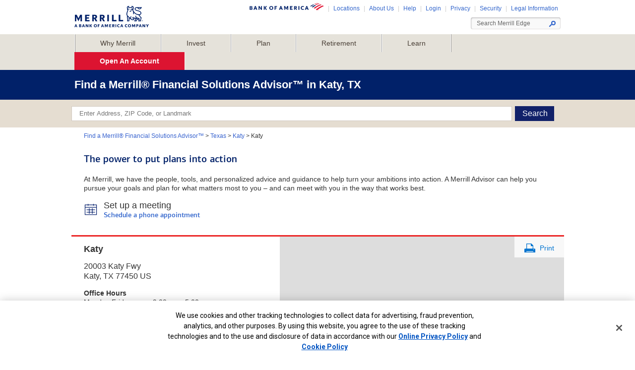

--- FILE ---
content_type: text/html;charset=UTF-8
request_url: https://locations.merrilledge.com/tx/katy/financial-advisor-katy-tx-16502.html
body_size: 33665
content:

<!DOCTYPE html>
<html lang="en">
<head>
	<title>Merrill® Financial Solutions Advisors™ in Katy, TX - Katy</title>

	<!-- Meta Tags -->
	<meta http-equiv="X-UA-Compatible" content="IE=Edge">
<meta name="description" content="Simplify your financial life with a Merrill® Financial Solutions Advisor™ in Katy, TX">
<meta name="keywords" content="merrill financial advisors in Katy, merrill financial advisors in Katy Texas, financial advisors in Katy, financial advisors in Katy Texas, investment strategies">
<meta http-equiv="Content-Type" content="text/html; charset=utf-8">
<meta http-equiv="content-language" content="en-us">
<meta name="viewport" content="width=device-width, initial-scale=1, user-scalable=no">
<meta name="language" content="English">
<meta name="robots" content="noodp, noydir">	
	
	<!-- Bing Site Verification -->
	<meta name="msvalidate.01" content="6DD8686F18CB748CC5824F6968BC0FC2" />
	<meta name="google-site-verification" content="q4WMpSn6eRF-s6_2TkzXvUG1NfOFq6krKlo6UJ9jyTY" />
	<!-- Canonical -->
    <link rel="canonical" href="https://locations.merrilledge.com/tx/katy/financial-advisor-katy-tx-16502.html" />

    <script nonce="BGgX2x2fReVSl6apNmElgs275YO1H8GkVWceKwpJZY4=">
    	function googleInitialized() {}
    </script>


	<!-- Dashboard head scripts -->
        <script type='text/javascript' nonce='BGgX2x2fReVSl6apNmElgs275YO1H8GkVWceKwpJZY4='>
    var RLS = {};
    var hours = {};
</script>
	<!-- Link Tags -->
	<link href="https://fonts.googleapis.com/css?family=Roboto:400,400i,700&amp;display=swap" media="screen" rel="stylesheet" type="text/css">
<link href="https://www.merrilledge.ml.bac-assets.com/publish/styles/JAN_20/css/fsd/toolkit/bundle.css?121219v1" media="screen" rel="stylesheet" type="text/css">
<link href="https://www.merrilledge.ml.bac-assets.com/publish/styles/JAN_20/css/fsd/global.css?011720" media="screen" rel="stylesheet" type="text/css">
<link href="https://assets.merrilledge.com/min/styles.min.css?v=5662c1de8f06cc6dbec0ff2449e63915" media="screen" rel="stylesheet" type="text/css">
<link href="https://assets.merrilledge.com/css/bundle.css?v=d41d8cd98f00b204e9800998ecf8427e" media="screen" rel="stylesheet" type="text/css">
<link href="https://assets.merrilledge.com/css/print.css?v=133c197af387ad95b69db0ddc8a1b27a" media="print" rel="stylesheet" type="text/css">
<link href="https://assets.merrilledge.com/images/favicon.ico" rel="icon">
<link href="//assets.merrilledge.com/images/mobile/apple-touch-icon-144x144-precomposed.png" rel="apple-touch-icon-precomposed" sizes="144x144">
<link href="//assets.merrilledge.com/images/mobile/apple-touch-icon-114x114-precomposed.png" rel="apple-touch-icon-precomposed" sizes="114x114">
<link href="//assets.merrilledge.com/images/mobile/apple-touch-icon-72x72-precomposed.png" rel="apple-touch-icon-precomposed" sizes="72x72">
<link href="//assets.merrilledge.com/images/mobile/apple-touch-icon-precomposed.png" rel="apple-touch-icon-precomposed">
<link href="https://assets.merrilledge.com/images/favicon.ico" rel="icon">
	<meta property="og:site_name" content="Merrill® Financial Solutions Advisors™"/>
<meta property="og:title" content="Merrill® Financial Solutions Advisors™ in Katy, TX - Katy"/>
<meta property="og:type" content="website"/> 
<meta property="og:url" content="https://locations.merrilledge.com/tx/katy/financial-advisor-katy-tx-16502.html"/>
<meta property="og:image" content="https://www.merrilledge.com/Publish/Content/image/jpeg/GWMOL/merrill-edge-og-general.jpeg"/>  
<meta property="og:description" content="Simplify your financial life with a Merrill® Financial Solutions Advisor™ in Katy, TX"/>
<meta property="og:street-address" content="20003 Katy Fwy"/>
<meta property="og:locality" content="Katy"/>
<meta property="og:region" content="TX"/>
<meta property="og:postal-code" content="77450"/>
<meta property="og:country-name" content="US"/>
<meta property="og:latitude" content="29.7826953490001"/>
<meta property="og:longitude" content="-95.719393635999"/>	<meta name="twitter:URL" content="https://locations.merrilledge.com/tx/katy/financial-advisor-katy-tx-16502.html"/>
<meta name="twitter:card" content="summary"/> 
<meta name="twitter:site" content= "@MerrillEdge"/> 
<meta name="twitter:title" content="Merrill® Financial Solutions Advisors™ in Katy, TX - Katy"/>
<meta name="twitter:description" content="Simplify your financial life with a Merrill® Financial Solutions Advisor™ in Katy, TX"/>
<meta name="twitter:image" content="https://www.merrilledge.com/Publish/Content/image/jpeg/GWMOL/merrill-edge-og-general.jpeg"/> 
	<script type="text/javascript" src=https://cdn.cookielaw.org/consent/019267ae-4d80-7b14-8cc3-b6933301b02b/otSDKStub.js charset="UTF-8" data-document-language="true" data-domain-script="019267ae-4d80-7b14-8cc3-b6933301b02b" integrity="sha384-adXjJKqDSJ1e6/jG8fvZt72ggEdDavTi3oOS6eWAI78f6SliK4hgJJtH0fu9Uf9Y" crossorigin="anonymous" nonce="BGgX2x2fReVSl6apNmElgs275YO1H8GkVWceKwpJZY4="></script>

	</head>

<body class="indy ">
	<!-- Fix for IE Promise not defined. This will set a global Promise object if the browser doesn't already have window.Promise -->
    <script src="https://assets.merrilledge.com/js/pollyfill.min.js"></script>

		<div class="top">
		<a class="skip-to-content" id="lnkSkipToMainContent" aria-hidden="false" onclick="javascript:skipToContentHandler();" href="#siteBodyContent" tab-index="0">Skip to main content</a>
<div id="TMoseSiteheader" class="site-header">
    <div id="ctl00_ctl00_siteContent_oseHeaderParent">
        <div id="oseHeader" class="fc-fix">
            <div id="dvBrowserDetection">
            </div>
            <div id="dvlogo">
                <span id="ctl00_ctl00_siteContent_cctlLogo">
                    <div class="site-logo" data-widget="Site Logo">
                        <a name="headerLogo" id="headerLogo" class="site-logo__img" href="https://www.merrilledge.com/">
                            <span class="ada-hidden">Merrill A Bank of America Company</span>
                        </a>
                        <span class="site-logo__print">
                            <span class="ada-hidden">Merrill A Bank of America Company</span>
                        </span>
                    </div>
                    <!-- MediaDictionary
        <MediaDictionary> 
            </MediaDictionary>  
        -->
                </span>
            </div>
            <div id="dvHeaderRight" class="right-col">
                <div id="dvoseHeaderRow1" class="row-1">
                    <span id="ctl00_ctl00_siteContent_cctlUtilityLinks">
                        <div class="row-1">
                            <a href="https://www.bankofamerica.com" id="gotoBoA"><span class="adahidden">Go to Bank of America</span></a>
                            <span>|</span>
                            <a href="https://locations.merrilledge.com" target="_self" name="FSA-Locator" id="FSA-Locator">Locations</a>
                            <span>|</span>
                            <a id="jq_AboutUs" href="https://www.merrilledge.com/about">About Us</a>
                            <span>|</span>
                            <a id="jq_helpAndSupport" href="https://www.merrilledge.com/help-support">Help</a>
                            <span>|</span>
                            <a href="https://olui2.fs.ml.com/login/login.aspx?sgt=3" target="_self" name="ULinksLogin" id="ULinksLogin">Login</a>
                            <span>|</span>
                            <a href="https://www.ml.com/privacy-and-security-center/privacy-and-security.html" target="_blank"  class="indent" >Privacy</a>
                            <span>|</span>
                            <a href="https://www.ml.com/privacy-and-security-center/how-we-protect-you.html" target="_blank"  class="indent" >Security</a>
                            <span>|</span>
                            <a href="https://www.ml.com/legal.html" target="_blank" class="first">Legal Information</a>
                            <a id="ULinksOAO" class="cta orange s" href="https://www.merrilledge.com/global-oao">
                                <span>Open An Account</span>
                            </a>
                        </div>
                        <!-- MediaDictionary
        <MediaDictionary> 
            </MediaDictionary>  
        -->
                    </span>
                </div>
                <div id="dvclrUtility" class="fc">
                </div>
                <div id="dvoseHeaderRow2" class="row-2">
                    <form action="https://www.merrilledge.com/M/cse/TM/Pages/SearchResults.aspx" method="GET">
                        <div id="dvoseSearch" class="site-search inset-textbox">
                            <input type="hidden" name="tab" value="global">
                            <input type="hidden" name="filter" value="all">
                            <div id="dvoseSearchinner" class="to-right" status="0" widgetid="ECMS_SearchTextbox_Widget" instanceid="GE_WM_ECMS_SearchTextbox_Widget_dvoseSearchinner" viewinst="GE_WM_ECMS_SearchTextbox_Widget_dvoseSearchinner" modelinst="GE_WM_ECMS_SearchTextbox_Widget_dvoseSearchinner" ctlrinst="GE_WM_ECMS_SearchTextbox_Widget_dvoseSearchinner"><span><label class="adahidden" for="dvoseSearchinner_ecmssearchtextbox">Enter your search Merrill Edge keyword</label><input name="k" class="txtLight searchtextbox ac_input" id="dvoseSearchinner_ecmssearchtextbox" type="text" maxlength="104" value="Search Merrill Edge">&nbsp;<a role="button" class="searchbtn" id="dvoseSearchinner_ecmssearchbtn" href=""><span class="adahidden">Search for text you entered in Search Merrill Edge text field</span></a></span></div>
                        </div>
                    </form>
                </div>
            </div>
        </div>
    </div>
    <div id="dvSiteAlert" class="alertModule display-none"><span class="corner"></span>
        <div class="body"><span id="SiAl">
                <div id="ecmsWPRSiAl"></div>
            </span></div><span class="corner bottom"></span>
    </div>
</div>
<div id="ctl00_ctl00_siteContent_navHeader">
    <div id="dvMenuContainer">
        <div id="dvMenuLevel_1" class="site-nav-wrap">
            <ul id="siteNav" class="fc-fix">
                <li id="liMenu_ME_WHYEDGE" class="l1-wrap l1WhyME first" rel="l2WhyME"><a href="https://www.merrilledge.com/why-merrill" id="ancMenuItem_0" pxname="NavWhyMLEdge" class="l1"><span id="spnMenuItem_0" class="textbold">Why Merrill</span> <span class="adahidden">Press Control + M for sub menu and use tab key for navigation.</span></a>
                    <div id="l2WhyME" class="mega-nav display-none">
                        <div id="WhyEdgecol1" class="fl nav mn-col3">
                            <div id="col1WhyEdgeWrap" class="wrap">
                                <div id="headCol1WhyEdge" class="heading">How Are We Different?</div>
                                <ul id="col1WhyEdge" class="nl-a">
                                    <li class=""><a href="https://www.merrilledge.com/why-merrill">Why Choose Merrill</a></li>
                                    <li id="nav1_col1WhyEdge" class=""><a href="https://www.merrilledge.com/pricing">Pricing & Fees</a></li>
                                    <li id="nav2_col1WhyEdge" class=""><a href="https://www.merrilledge.com/preferred-rewards">BofA Preferred Rewards</a></li>
                                    <li id="nav7_col1WhyEdge" class=""><a href="https://www.merrilledge.com/research/perspectives">Insights</a></li>
                                    <li id="nav3_col1WhyEdge" class=""><a href="https://www.merrilledge.com/why-merrill/banking-and-investing-connected">Investing & Banking Connected</a></li>
                                    <li id="nav4_col1WhyEdge" class=""><a href="https://www.merrilledge.com/mobile-investing">Mobile Investing</a></li>
                                    <li id="nav5_col1WhyEdge" class=""><a href="https://www.merrilledge.com/sustainable-investing">Sustainable Investing</a></li>
                                    <li id="nav6_col1WhyEdge" class=""><a href="https://www.merrilledge.com/why-merrill/awards-ratings">Awards & Accolades</a></li>
                                </ul>

                            </div>
                        </div>
                        <div id="WhyEdge_CMS" class="fl cms mn-col3">
                            <div class="wrap pb-160">
                                <div class="heading">Help When You Want It</div>
                                <div class="fsa-notincontext display-block" >
                                    <div>
                                        <div class="pt-5 pb-10 pl-25 pr-25">
                                            <!-- Hides for IFA (see script) -->
                                            <div class="image-text ifaNo"> <img src="https://www.merrilledge.com/Publish/Content/image/png/GWMOL/ME_meganav_icon_Call.png" width="40" height="45" alt="" pxname="eta__WhyEdge_CMS__div-1_div-2_div-1_div-1_div-1_img-1" id="eta__WhyEdge_CMS__div-1_div-2_div-1_div-1_div-1_img-1">
                                                <div>
                                                    <p class="bold txt-16 txt-gray2 mb-5 mt-15">888.637.3343</p>
                                                </div>
                                            </div> <!-- Displays for IFA (see script) -->
                                            <div class="image-text ifaYes hide"> <img src="https://www.merrilledge.com/Publish/Content/image/png/GWMOL/ME-guided-investing-guidance.png" width="42" height="50" alt="" pxname="eta__WhyEdge_CMS__div-1_div-2_div-1_div-1_div-2_img-1" id="eta__WhyEdge_CMS__div-1_div-2_div-1_div-1_div-2_img-1">
                                                <div class="ml-10">
                                                    <p class="bold txt-s txt-gray2 txt-12 mt-5 mb-0 lead-125pc">To find the small business<br> retirement plan that works<br> for you, contact:</p>
                                                </div>
                                            </div>
                                        </div>
                                    </div>
                                    <div class="pt-5 pl-25 pr-25 pb-35">
                                        <!-- Hides for IFA (see script) --> <a href="https://secure.bankofamerica.com/secure-mycommunications/public/appointments/?marketingCode=MESCHDCNSLT_ECBBA_A3000" target="_blank" name="FSA-Locator" id="FSA-Locator" class="ifaNo lead-125pc">Schedule an appointment</a> <!-- Displays for IFA (see script) --> <a class="ifaYes hide" target="_blank" rel="noopener noreferrer" href="mailto:franchise@bankofamerica.com?subject=Re%3A%20IFA%20franchise%20retirement%20solutions&amp;body=Thank%20you%20for%20your%20interest%20in%20learning%20more%20about%20Bank%20of%20America%20Merrill%20Lynch%20retirement%20solutions%20for%20your%20franchise.%20We%20can%20help%20you%20choose%20a%20plan%20that%E2%80%99s%20right%20for%20you%20and%20your%20employees.%0D%0A%0D%0ATo%20better%20serve%20you%2C%20please%20provide%20the%20following%20required%20information%20so%20we%20can%20contact%20you%3A%0D%0A%0D%0ABusiness%20owner%E2%80%99s%20full%20name%3A%0D%0A%0D%0AName%20of%20the%20business%3A%0D%0A%0D%0APhone%20number%3A%0D%0A%0D%0AZip%20code%3A%0D%0A%0D%0ADo%20you%20currently%20have%20a%20retirement%20plan%20for%20your%20business%3F%0D%0A%0D%0A%0D%0ABy%20responding%20to%20this%20email%20you%20are%20consenting%20to%20being%20contacted%20by%20Bank%20of%20America%20Merrill%20Lynch%20retirement%20solutions%20advisor(s)%20to%20discuss%20your%20retirement%20needs%20at%20the%20phone%20number%20and%2For%20e-mail%20address%20you%20provided%20above%20regardless%20of%20any%20previously%20made%20privacy%20or%20contact%20preferences.%20Please%20note%20this%20consent%20will%20remain%20in%20effect%20for%2090%20days%3B%20unless%20you%20revoke%20your%20consent%20prior%20to%20this%20date.">franchise@bankofamerica.com</a><br>&nbsp; </div>
                                </div>
                            </div>
                        </div>
                    </div>
                </li>
                <li id="liMenu_ME_INVESTINGANDTRADING" class="l1-wrap l1INT" rel="l2INT"><a href="https://www.merrilledge.com/investing" id="ancMenuItem_15" pxname="NavResPlan" class="l1"><span id="spnMenuItem_15" class="textbold">Invest</span> <span class="adahidden">Press Control + M for sub menu and use tab key for navigation.</span></a>
                    <div id="l2INT" class="mega-nav display-none">
                        <div id="INTcol1" class="fl nav mn-col1">
                            <div id="col1INTWrap" class="wrap">
                                <div class="heading">Personal Investing & Trading</div>
                                <ul class="nl-a">
                                    <li class=""><a href="https://www.merrilledge.com/investing">Personalized Investment Options</a></li>
                                </ul>
                                <div id="headCol1INT" class="heading mt-30">Ways to Manage Accounts</div>
                                <ul id="col1INT" class="nl-a">
                                    <li id="nav1_sub1col1INT" class=""><a href="https://www.merrilledge.com/investing/merrill-self-directed-trading">Merrill Edge<sup>®</sup> Self-Directed</a></li>
                                    <li id="nav2_sub1col1INT" class=""><a href="https://www.merrilledge.com/investing/merrill-guided-investing">Merrill Guided Investing</a></li>
                                    <li id="nav3_sub1col1INT" class=""><a href="https://www.merrilledge.com/investing/merrill-investment-advisor">Invest with an Advisor</a></li>
                                    <li id="nav4_sub1col1INT" class=""><a href="https://www.merrilledge.com/investing/ways-to-manage-investments">Compare All</a></li>
                                </ul>
                            </div>
                        </div>
                        <div id="INTcol2" class="fl nav mn-col2">
                            <div id="col2INTWrap" class="wrap">
                                <div id="headCol2INT" class="heading" href="https://www.merrilledge.com/investment-products">Investment Accounts</div>
                                <ul id="col2INT" class="nl-a">
                                    <li id="nav1_col2INT" class=""><a href="https://www.merrilledge.com/investing/brokerage-accounts">General Investing</a></li>
                                    <li id="nav3_col2INT" class=""><a href="https://www.merrilledge.com/education-savings">Education Accounts</a></li>
                                </ul>
                                <div id="headSub1Col2INT" class="heading mt-30">Investment Products</div>
                                <ul id="Sub1col2INT" class="nl-a">
                                    <li id="nav1_sub1col2INT" class=""><a href="https://www.merrilledge.com/investing/stocks">Stocks</a></li>
                                    <li id="nav2_sub1col2INT" class=""><a href="https://www.merrilledge.com/investing/mutual-funds">Mutual Funds</a></li>
                                    <li id="nav3_sub1col2INT" class=""><a href="https://www.merrilledge.com/investing/etf">ETFs</a></li>
                                    <li id="nav4_sub1col2INT" class=""><a href="https://www.merrilledge.com/investing/fixed-income-bonds">Fixed Income & Bonds</a></li>
                                    <li id="nav5_sub1col2INT" class=""><a href="https://www.merrilledge.com/investing/certificate-of-deposit">CDs</a></li>
                                    <li id="nav6_sub1col2INT" class=""><a href="https://www.merrilledge.com/investment-products/options">Options</a></li>
                                </ul>
                            </div>
                        </div>
                        <div id="INTcol3" class="fl nav mn-col3">
                            <div id="col3INTWrap" class="wrap">
                                <div id="headCol3INT" class="heading">Trading</div>
                                <ul id="col3INT" class="nl-a">
                                    <li id="nav1_col3INT" class=""><a href="https://www.merrilledge.com/investing/margin-trading">Margin Trading</a></li>
                                    <li id="nav2_col3INT" class=""><a href="https://www.merrilledge.com/investing/best-execution-trading">Order Execution Quality</a></li>
                                </ul>
                                <div id="headSub1Col3INT" class="heading mt-30">Investment Tools</div>
                                <ul id="Sub1col3INT" class="nl-a">
                                    <li id="nav1_sub1col3INT" class=""><a href="https://www.merrilledge.com/idea-builder">Idea Builder</a></li>
                                    <li id="nav2_sub1col3INT" class=""><a href="https://www.merrilledge.com/dashboard">Merrill Edge MarketPro<sup>®</sup></a></li>
                                </ul>
                            </div>
                        </div>
                        <div id="INT_CMS" class="fl cms mn-col4">
                            <div class="wrap pb-140">
                                <div class="heading">Help When You Want It</div>
                                <div class="fsa-notincontext display-block" >
                                    <div>
                                        <div class="pt-5 pb-10 pl-25 pr-25">
                                            <!-- Hides for IFA (see script) -->
                                            <div class="image-text ifaNo"> <img src="https://www.merrilledge.com/Publish/Content/image/png/GWMOL/ME_meganav_icon_Call.png" width="40" height="45" alt="" pxname="eta__INT_CMS__div-1_div-2_div-1_div-1_div-1_img-1" id="eta__INT_CMS__div-1_div-2_div-1_div-1_div-1_img-1">
                                                <div>
                                                    <p class="bold txt-16 txt-gray2 mb-5 mt-15">888.637.3343</p>
                                                </div>
                                            </div> <!-- Displays for IFA (see script) -->
                                            <div class="image-text ifaYes hide"> <img src="https://www.merrilledge.com/Publish/Content/image/png/GWMOL/ME-guided-investing-guidance.png" width="42" height="50" alt="" pxname="eta__INT_CMS__div-1_div-2_div-1_div-1_div-2_img-1" id="eta__INT_CMS__div-1_div-2_div-1_div-1_div-2_img-1">
                                                <div class="ml-10">
                                                    <p class="bold txt-s txt-gray2 txt-12 mt-5 mb-0 lead-125pc">To find the small business<br> retirement plan that works<br> for you, contact:</p>
                                                </div>
                                            </div>
                                        </div>
                                    </div>
                                    <div class="pt-5 pl-25 pr-25 pb-90" >
                                        <!-- Hides for IFA (see script) --> <a href="https://secure.bankofamerica.com/secure-mycommunications/public/appointments/?marketingCode=MESCHDCNSLT_ECBBA_A3000" target="_blank" name="FSA-Locator" id="FSA-Locator" class="ifaNo lead-125pc">Schedule an appointment</a> <!-- Displays for IFA (see script) --> <a class="ifaYes hide" target="_blank" rel="noopener noreferrer" href="mailto:franchise@bankofamerica.com?subject=Re%3A%20IFA%20franchise%20retirement%20solutions&amp;body=Thank%20you%20for%20your%20interest%20in%20learning%20more%20about%20Bank%20of%20America%20Merrill%20Lynch%20retirement%20solutions%20for%20your%20franchise.%20We%20can%20help%20you%20choose%20a%20plan%20that%E2%80%99s%20right%20for%20you%20and%20your%20employees.%0D%0A%0D%0ATo%20better%20serve%20you%2C%20please%20provide%20the%20following%20required%20information%20so%20we%20can%20contact%20you%3A%0D%0A%0D%0ABusiness%20owner%E2%80%99s%20full%20name%3A%0D%0A%0D%0AName%20of%20the%20business%3A%0D%0A%0D%0APhone%20number%3A%0D%0A%0D%0AZip%20code%3A%0D%0A%0D%0ADo%20you%20currently%20have%20a%20retirement%20plan%20for%20your%20business%3F%0D%0A%0D%0A%0D%0ABy%20responding%20to%20this%20email%20you%20are%20consenting%20to%20being%20contacted%20by%20Bank%20of%20America%20Merrill%20Lynch%20retirement%20solutions%20advisor(s)%20to%20discuss%20your%20retirement%20needs%20at%20the%20phone%20number%20and%2For%20e-mail%20address%20you%20provided%20above%20regardless%20of%20any%20previously%20made%20privacy%20or%20contact%20preferences.%20Please%20note%20this%20consent%20will%20remain%20in%20effect%20for%2090%20days%3B%20unless%20you%20revoke%20your%20consent%20prior%20to%20this%20date.">franchise@bankofamerica.com</a><br>&nbsp; </div>
                                </div>
                                <div class="fsa-incontext mt-15 pt-15 pr-20 pb-20 pl-25 display-none pb-95">
                                    <div class="mb-15 flex"> <span class="fsa-photo fsa-photo-custom"></span>
                                        <div class="flex flex-column justify-content-center">
                                            <p class="bold mb-5 w-145"><a class="fsa-website" href="" target="_self"><span class="fsa-firstname"></span>&nbsp;<span class="fsa-lastname"></span></a></p>
                                            <p class="fsa-functionaltitle mt-0 mb-10"></p>
                                            <p class="fsa-phone bold mt-0 mb-0"></p>
                                            <p class="fsa-extension bold mt-0 mb-0"></p>
                                        </div>
                                    </div>
                                    <div><a class="fsa-scheduleappointment cta orange mb-10" href="" target="_self"><span>Schedule an appointment</span></a></div>
                                    <p class="mt-0 mb-0 lead-14">Learn more about an advisor's<br> background on <a onclick="javascript:OnlineCommonJSFunctions.LoadModalPopupByUrl('/broker-check-modal',null,500,650,null,null,'modal2',true,'pageMask2');return false;" href="javascript:void(0);">FINRA's BrokerCheck</a></p>
                                </div>
                            </div>
                        </div>
                    </div>
                </li>
                <li id="liMenu_ME_GUIDANCEANDRETIREMENT" class="l1-wrap l1GNR" rel="l2GNR"><a href="https://www.merrilledge.com/guidance" id="ancMenuItem_37" pxname="NavProdsSltns" class="l1"><span id="spnMenuItem_37" class="textbold">Plan</span> <span class="adahidden">Press Control + M for sub menu and use tab key for navigation.</span></a>
                    <div id="l2GNR" class="mega-nav display-none">
                        <div id="GNRcol1" class="fl nav mn-col1">
                            <div id="col1GNRWrap" class="wrap">
                                <div class="heading">Financial Goal Planning</div>
                                <ul class="nl-a">
                                    <li class=""><a href="https://www.merrilledge.com/guidance">Overview</a></li>
                                </ul>
                                <div class="heading mt-30">By Life Stage</div>
                                <ul id="Sub1col1GNR" class="nl-a">
                                    <li id="nav6_sub1col1GNR" class=""><a href="https://www.merrilledge.com/guidance/starting-out">Early in Your Career</a></li>
                                    <li class=""><a href="https://www.merrilledge.com/guidance/building-wealth">Peak Earning Years</a></li>
                                    <li class=""><a href="https://www.merrilledge.com/guidance/nearing-retirement">Nearing Retirement</a></li>
                                    <li class=""><a href="https://www.merrilledge.com/guidance/retired">In Retirement</a></li>
                                </ul>
                                <div id="headSub1Col1GNR" class="heading mt-30" href="https://www.merrilledge.com/guidance/tools">Tools & Resources</div>
                                <ul id="Sub1col1GNR" class="nl-a">
                                    <li id="nav6_sub1col1GNR" class=""><a href="https://www.merrilledge.com/guidance/tools">View All Tools</a></li>
                                    <li class=""><a href="https://www.merrilledge.com/guidance/tax-planning">Tax Resources</a></li>
                                </ul>
                            </div>
                        </div>
                        <div id="GNRcol3" class="fl nav mn-col3">
                            <div id="col3GNRWrap" class="wrap">
                                <div class="heading">Education Planning</div>
                                <ul class="nl-a">
                                    <li class=""><a href="https://www.merrilledge.com/college-savings">Plan for College</a></li>
                                    <li class=""><a href="https://www.merrilledge.com/college-savings/college-cost-calculator">College Cost Calculator</a></li>
                                    <li class=""><a href="https://www.merrilledge.com/college-savings/529-state-tax-calculator">529 Plan State Tax Calculator</a></li>
                                </ul>
                                <div class="heading mt-30" href="https://www.merrilledge.com/guidance">Retirement Planning</div>
                                <ul class="nl-a">
                                    <li class=""><a href="https://www.merrilledge.com/retirement-planning">Plan for Retirement</a></li>
                                    <li class=""><a href="https://www.merrilledge.com/retirement/personal-retirement-calculator">Personal Retirement Calculator</a></li>
                                    <li class=""><a href="https://www.merrilledge.com/retirement/ira/selector-tool">Retirement Account Selector Tool</a></li>
                                    <li class=""><a href="https://www.merrilledge.com/retirement/401k-rollover-calculator">401(k) Rollover Calculator</a></li>
                                </ul>
                            </div>
                        </div>
                        <div id="GNR_CMS" class="fl cms mn-col4">
                            <div class="wrap pb-100">
                                <div class="heading">Help When You Want It</div>
                                <div class="fsa-notincontext display-block" >
                                    <div>
                                        <div class="pt-5 pb-10 pl-25 pr-25">
                                            <!-- Hides for IFA (see script) -->
                                            <div class="image-text ifaNo"> <img src="https://www.merrilledge.com/Publish/Content/image/png/GWMOL/ME_meganav_icon_Call.png" width="40" height="45" alt="" pxname="eta__GNR_CMS__div-1_div-2_div-1_div-1_div-1_img-1" id="eta__GNR_CMS__div-1_div-2_div-1_div-1_div-1_img-1">
                                                <div>
                                                    <p class="bold txt-16 txt-gray2 mb-5 mt-15">888.637.3343</p>
                                                </div>
                                            </div> <!-- Displays for IFA (see script) -->
                                            <div class="image-text ifaYes hide"> <img src="https://www.merrilledge.com/Publish/Content/image/png/GWMOL/ME-guided-investing-guidance.png" width="42" height="50" alt="" pxname="eta__GNR_CMS__div-1_div-2_div-1_div-1_div-2_img-1" id="eta__GNR_CMS__div-1_div-2_div-1_div-1_div-2_img-1">
                                                <div class="ml-10">
                                                    <p class="bold txt-s txt-gray2 txt-12 mt-5 mb-0 lead-125pc">To find the small business<br> retirement plan that works<br> for you, contact:</p>
                                                </div>
                                            </div>
                                        </div>
                                    </div>
                                    <div class="pt-5 pl-25 pr-25 pb-20">
                                        <!-- Hides for IFA (see script) --> <a href="https://secure.bankofamerica.com/secure-mycommunications/public/appointments/?marketingCode=MESCHDCNSLT_ECBBA_A3000" target="_blank" name="FSA-Locator" id="FSA-Locator" class="ifaNo lead-125pc">Schedule an appointment</a> <!-- Displays for IFA (see script) --> <a class="ifaYes hide" target="_blank" rel="noopener noreferrer" href="mailto:franchise@bankofamerica.com?subject=Re%3A%20IFA%20franchise%20retirement%20solutions&amp;body=Thank%20you%20for%20your%20interest%20in%20learning%20more%20about%20Bank%20of%20America%20Merrill%20Lynch%20retirement%20solutions%20for%20your%20franchise.%20We%20can%20help%20you%20choose%20a%20plan%20that%E2%80%99s%20right%20for%20you%20and%20your%20employees.%0D%0A%0D%0ATo%20better%20serve%20you%2C%20please%20provide%20the%20following%20required%20information%20so%20we%20can%20contact%20you%3A%0D%0A%0D%0ABusiness%20owner%E2%80%99s%20full%20name%3A%0D%0A%0D%0AName%20of%20the%20business%3A%0D%0A%0D%0APhone%20number%3A%0D%0A%0D%0AZip%20code%3A%0D%0A%0D%0ADo%20you%20currently%20have%20a%20retirement%20plan%20for%20your%20business%3F%0D%0A%0D%0A%0D%0ABy%20responding%20to%20this%20email%20you%20are%20consenting%20to%20being%20contacted%20by%20Bank%20of%20America%20Merrill%20Lynch%20retirement%20solutions%20advisor(s)%20to%20discuss%20your%20retirement%20needs%20at%20the%20phone%20number%20and%2For%20e-mail%20address%20you%20provided%20above%20regardless%20of%20any%20previously%20made%20privacy%20or%20contact%20preferences.%20Please%20note%20this%20consent%20will%20remain%20in%20effect%20for%2090%20days%3B%20unless%20you%20revoke%20your%20consent%20prior%20to%20this%20date.">franchise@bankofamerica.com</a><br>&nbsp; </div>
                                </div>
                                <div class="fsa-incontext mt-15 pt-15 pr-20 pb-20 pl-25 display-none pb-80">
                                    <div class="mb-15 flex"> <span class="fsa-photo fsa-photo-custom"></span>
                                        <div class="flex flex-column justify-content-center">
                                            <p class="bold mb-5 w-145"><a class="fsa-website" href="" target="_self"><span class="fsa-firstname"></span>&nbsp;<span class="fsa-lastname"></span></a></p>
                                            <p class="fsa-functionaltitle mt-0 mb-10"></p>
                                            <p class="fsa-phone bold mt-0 mb-0"></p>
                                            <p class="fsa-extension bold mt-0 mb-0"></p>
                                        </div>
                                    </div>
                                    <div><a class="fsa-scheduleappointment cta orange mb-10" href="" target="_self"><span>Schedule an appointment</span></a></div>
                                    <p class="mt-0 mb-0 lead-14">Learn more about an advisor's<br> background on <a onclick="javascript:OnlineCommonJSFunctions.LoadModalPopupByUrl('/broker-check-modal',null,500,650,null,null,'modal2',true,'pageMask2');return false;" href="javascript:void(0);">FINRA's BrokerCheck</a></p>
                                </div>
                            </div>
                        </div>
                    </div>
                </li>
                <li id="liMenu_ME_RESEARCH" class="l1-wrap l1Research" rel="l2Research"><a href="https://www.merrilledge.com/retirement" id="ancMenuItem_98" pxname="NavRetirement" class="l1"><span id="spnMenuItem_98" class="textbold">Retirement</span> <span class="adahidden">Press Control + M for sub menu and use tab key for navigation.</span></a>
                    <div id="l2Research" class="mega-nav display-none">
                        <div id="col1RES" class="fl nav mn-col1">
                            <div id="wrapRES" class="wrap">
                                <div id="headRES" class="heading">Solutions</div>
                                <ul id="Col1RES" class="nl-a">
                                    <li id="nav2_Col1RES" class=""><a href="https://www.merrilledge.com/retirement/rollover-ira">Rollover</a></li>
                                    <li id="nav5_Col1RES" class=""><a href="https://www.merrilledge.com/retirement/traditional-ira">Traditional IRA</a></li>
                                    <li id="nav4_Col1RES" class=""><a href="https://www.merrilledge.com/retirement/roth-ira">Roth IRA</a></li>
                                </ul>
                                <div id="headCol1Sub1RES" class="heading mt-30">Retirement Resources</div>
                                <ul id="Col1Sub1RES" class="nl-a">
                                    <li id="nav1_Col1Sub1RES" class=""><a href="https://www.merrilledge.com/retirement/retirement-income-planning">Income in Retirement</a></li>
                                    <li id="nav2_Col1Sub1RES" class=""><a href="https://www.merrilledge.com/retirement-planning">Plan for Retirement</a></li>
                                    <li id="nav2_Col1Sub1RES" class=""><a href="https://www.merrilledge.com/retirement">Retirement Account Types</a></li>
                                    <li id="nav3_Col1Sub1RES" class=""><a href="https://www.merrilledge.com/guidance/tools/retirement">Retirement Tools</a></li>
                                </ul>
                            </div>
                        </div>
                        <div id="col2RES" class="fl nav mn-col2">
                            <div id="wrap2RES" class="wrap">
                                <div id="headRES2" class="heading" href="https://www.merrilledge.com/research-and-insights">Small Business</div>
                                <ul id="Col2RES" class="nl-a">
                                    <li id="nav1_Col2RES" class=""><a href="https://www.merrilledge.com/small-business/401k">Small Business 401(k)</a></li>
                                    <li id="nav2_Col2RES" class=""><a href="https://www.merrilledge.com/small-business/individual-401k">Individual 401(k)</a></li>
                                    <li id="nav3_Col2RES" class=""><a href="https://www.merrilledge.com/small-business/sep-ira">SEP IRA</a></li>
                                    <li id="nav4_Col2RES" class=""><a href="https://www.merrilledge.com/small-business/simple-ira">SIMPLE IRA</a></li>
                                    <li id="nav5_Col2RES" class=""><a href="https://www.merrilledge.com/small-business">View All Plans</a></li>
                                </ul>
                            </div>
                        </div>
                        <div id="l2Research_CMS" class="fl cms mn-col3">
                            <div class="wrap pb-100">
                                <div class="heading">Help When You Want It</div>
                                    
                                <div class="fsa-notincontext display-block" >
                                    <div class="pt-5 pl-25 pr-15 pb-20">
                                        <style nonce="BGgX2x2fReVSl6apNmElgs275YO1H8GkVWceKwpJZY4=">
                                            .header-gap-style {
                                                display:flex; 
                                                gap:10px !important;
                                            }
                                            .header-height-style {
                                                width:50px !important; 
                                                height:auto;
                                            }
                                        </style>
                                    <div class="pb-10 header-gap-style">
                                        <div><img src="https://www.merrilledge.com/Publish/Content/image/png/GWMOL/ME-icon-rebrand-retirement-nest-egg-scalable.png" class="header-height-style" alt="" pxname="eta__l2Research_CMS__div-1_div-2_div-1_div-1_div-1_img-1" id="eta__l2Research_CMS__div-1_div-2_div-1_div-1_div-1_img-1"></div>
                                        <div>
                                            <div class="txt-brand txtBankRed bold pb-5">NEW!</div>
                                            <div class="txt-brand bold lead-125pc">RETIREMENT<br> INCOME PLANNING</div>
                                        </div>
                                    </div>
                                    <div><a name="RetIncomePlan" id="RetIncomePlan" href="/retirement/retirement-income-planning" data-aaclickevent="true">Strategies for income in retirement »</a></div>
                                    </div>
                                    <div>
                                        <div class="pt-5 pb-10 pl-25 pr-25">
                                            <!-- Hides for IFA (see script) -->
                                            <div class="image-text ifaNo"> <img src="https://www.merrilledge.com/Publish/Content/image/png/GWMOL/ME_meganav_icon_Call.png" width="40" height="45" alt="" pxname="eta__l2Research_CMS__div-1_div-2_div-1_div-1_div-1_img-1" id="eta__l2Research_CMS__div-1_div-2_div-1_div-1_div-1_img-1">
                                                <div>
                                                    <p class="bold txt-16 txt-gray2 mb-5 mt-15">888.637.3343</p>
                                                </div>
                                            </div> <!-- Displays for IFA (see script) -->
                                            <div class="image-text ifaYes hide"> <img src="https://www.merrilledge.com/Publish/Content/image/png/GWMOL/ME-guided-investing-guidance.png" width="42" height="50" alt="" pxname="eta__l2Research_CMS__div-1_div-2_div-1_div-1_div-2_img-1" id="eta__l2Research_CMS__div-1_div-2_div-1_div-1_div-2_img-1">
                                                <div class="ml-10">
                                                    <p class="bold txt-s txt-gray2 txt-12 mt-5 mb-0 lead-125pc">To find the small business<br> retirement plan that works<br> for you, contact:</p>
                                                </div>
                                            </div>
                                        </div>
                                    </div>
                                    <div class="pt-5 pl-25 pr-25 pb-20">
                                        <!-- Hides for IFA (see script) --> <a href="https://secure.bankofamerica.com/secure-mycommunications/public/appointments/?marketingCode=MESCHDCNSLT_ECBBA_A3000" target="_blank" name="FSA-Locator" id="FSA-Locator" class="ifaNo lead-125pc">Schedule an appointment</a> <!-- Displays for IFA (see script) --> <a class="ifaYes hide" target="_blank" rel="noopener noreferrer" href="mailto:franchise@bankofamerica.com?subject=Re%3A%20IFA%20franchise%20retirement%20solutions&amp;body=Thank%20you%20for%20your%20interest%20in%20learning%20more%20about%20Bank%20of%20America%20Merrill%20Lynch%20retirement%20solutions%20for%20your%20franchise.%20We%20can%20help%20you%20choose%20a%20plan%20that%E2%80%99s%20right%20for%20you%20and%20your%20employees.%0D%0A%0D%0ATo%20better%20serve%20you%2C%20please%20provide%20the%20following%20required%20information%20so%20we%20can%20contact%20you%3A%0D%0A%0D%0ABusiness%20owner%E2%80%99s%20full%20name%3A%0D%0A%0D%0AName%20of%20the%20business%3A%0D%0A%0D%0APhone%20number%3A%0D%0A%0D%0AZip%20code%3A%0D%0A%0D%0ADo%20you%20currently%20have%20a%20retirement%20plan%20for%20your%20business%3F%0D%0A%0D%0A%0D%0ABy%20responding%20to%20this%20email%20you%20are%20consenting%20to%20being%20contacted%20by%20Bank%20of%20America%20Merrill%20Lynch%20retirement%20solutions%20advisor(s)%20to%20discuss%20your%20retirement%20needs%20at%20the%20phone%20number%20and%2For%20e-mail%20address%20you%20provided%20above%20regardless%20of%20any%20previously%20made%20privacy%20or%20contact%20preferences.%20Please%20note%20this%20consent%20will%20remain%20in%20effect%20for%2090%20days%3B%20unless%20you%20revoke%20your%20consent%20prior%20to%20this%20date.">franchise@bankofamerica.com</a><br>&nbsp; </div>
                                </div>
                                <div class="fsa-incontext mt-15 pt-15 pr-20 pb-20 pl-25 display-none">
                                    <div class="mb-15 flex" > <span class="fsa-photo fsa-photo-custom"></span>
                                        <div class="flex flex-column justify-content-center">
                                            <p class="bold mb-5 w-145"><a class="fsa-website" href="" target="_self"><span class="fsa-firstname"></span>&nbsp;<span class="fsa-lastname"></span></a></p>
                                            <p class="fsa-functionaltitle mt-0 mb-10"></p>
                                            <p class="fsa-phone bold mt-0 mb-0"></p>
                                            <p class="fsa-extension bold mt-0 mb-0"></p>
                                        </div>
                                    </div>
                                    <div><a class="fsa-scheduleappointment cta orange mb-10" href="" target="_self"><span>Schedule an appointment</span></a></div>
                                    <p class="mt-0 mb-0 lead-14">Learn more about an advisor's<br> background on <a onclick="javascript:OnlineCommonJSFunctions.LoadModalPopupByUrl('/broker-check-modal',null,500,650,null,null,'modal2',true,'pageMask2');return false;" href="javascript:void(0);">FINRA's BrokerCheck</a></p>
                                </div>
                            </div>
                        </div>
                    </div>
                </li>
                <li id="liMenu_ME_EDUCATION" class="l1-wrap l1IE" rel="l2IE"><a href="https://www.merrilledge.com/investor-education" id="ancMenuItem_115" pxname="NavInvstOnOwn" class="l1"><span id="spnMenuItem_115" class="textbold">Learn</span> <span class="adahidden">Press Control + M for sub menu and use tab key for navigation.</span></a>
                    <div id="l2IE" class="mega-nav display-none">
                        <div id="EDUcol1" class="fl nav mn-col1">
                            <div id="col1EDUWrap" class="wrap">
                                <div id="headCol1EDU" class="heading">Investing Insights & Education</div>
                                <ul id="col1EDU" class="nl-a">
                                    <li id="nav1_col1EDU" class=""><a href="https://www.merrilledge.com/investor-education">Overview</a></li>
                                    <li id="nav4_col1EDU" class=""><a href="https://www.merrilledge.com/guidance/start-investing">Get Started Investing</a></li>
                                    <li id="nav2_col1EDU" class=""><a href="https://www.merrilledge.com/investor-education/investing-basics">Investing Basics</a></li>
                                    <li class=""><a href="https://www.merrilledge.com/investor-education/advanced-investing">Advanced Investing</a></li>
                                    <li id="nav2_col1EDU" class=""><a href="https://www.merrilledge.com/research/perspectives">Market & Investing Insights</a></li>
                                </ul>
                            </div>
                        </div>
                        <div id="EDUcol2" class="fl nav mn-col2">
                            <div id="col2EDUWrap" class="wrap">
                                <div id="headCol2EDU" class="heading" href="https://www.merrilledge.com/investor-education">Product Education</div>
                                <ul id="col2EDU" class="nl-a">
                                    <li id="nav3_col2EDU" class=""><a href="https://www.merrilledge.com/investor-education/understanding-stocks">Stocks</a></li>
                                    <li id="nav5_col2EDU" class=""><a href="https://www.merrilledge.com/investor-education/understanding-mutual-funds">Mutual Funds</a></li>
                                    <li id="nav4_col2EDU" class=""><a href="https://www.merrilledge.com/investor-education/understanding-etfs">ETFs</a></li>
                                    <li id="nav6_col2EDU" class=""><a href="https://www.merrilledge.com/investor-education/understanding-bonds">Fixed Income & Bonds</a></li>
                                    <li id="nav2_col2EDU" class=""><a href="https://www.merrilledge.com/investor-education/options-education">Options</a></li>
                                </ul>
                            </div>
                        </div>
                        <div id="l2IE_CMS" class="fl cms mn-col4">
                            <div class="wrap pb-162">
                                <div class="heading">Help When You Want It</div>
                                <div class="fsa-notincontext display-block" >
                                    <div>
                                        <div class="pt-5 pb-10 pl-25 pr-25">
                                            <!-- Hides for IFA (see script) -->
                                            <div class="image-text ifaNo"> <img src="https://www.merrilledge.com/Publish/Content/image/png/GWMOL/ME_meganav_icon_Call.png" width="40" height="45" alt="" pxname="eta__l2IE_CMS__div-1_div-2_div-1_div-1_div-1_img-1" id="eta__l2IE_CMS__div-1_div-2_div-1_div-1_div-1_img-1">
                                                <div>
                                                    <p class="bold txt-16 txt-gray2 mb-5 mt-15">888.637.3343</p>
                                                </div>
                                            </div> <!-- Displays for IFA (see script) -->
                                            <div class="image-text ifaYes hide"> <img src="https://www.merrilledge.com/Publish/Content/image/png/GWMOL/ME-guided-investing-guidance.png" width="42" height="50" alt="" pxname="eta__l2IE_CMS__div-1_div-2_div-1_div-1_div-2_img-1" id="eta__l2IE_CMS__div-1_div-2_div-1_div-1_div-2_img-1">
                                                <div class="ml-10">
                                                    <p class="bold txt-s txt-gray2 txt-12 mt-5 mb-0 lead-125pc">To find the small business<br> retirement plan that works<br> for you, contact:</p>
                                                </div>
                                            </div>
                                        </div>
                                    </div>
                                    <div class="pt-5 pl-25 pr-25 pb-20">
                                        <!-- Hides for IFA (see script) --> <a href="https://secure.bankofamerica.com/secure-mycommunications/public/appointments/?marketingCode=MESCHDCNSLT_ECBBA_A3000" target="_blank" name="FSA-Locator" id="FSA-Locator" class="ifaNo lead-125pc">Schedule an appointment</a> <!-- Displays for IFA (see script) --> <a class="ifaYes hide" target="_blank" rel="noopener noreferrer" href="mailto:franchise@bankofamerica.com?subject=Re%3A%20IFA%20franchise%20retirement%20solutions&amp;body=Thank%20you%20for%20your%20interest%20in%20learning%20more%20about%20Bank%20of%20America%20Merrill%20Lynch%20retirement%20solutions%20for%20your%20franchise.%20We%20can%20help%20you%20choose%20a%20plan%20that%E2%80%99s%20right%20for%20you%20and%20your%20employees.%0D%0A%0D%0ATo%20better%20serve%20you%2C%20please%20provide%20the%20following%20required%20information%20so%20we%20can%20contact%20you%3A%0D%0A%0D%0ABusiness%20owner%E2%80%99s%20full%20name%3A%0D%0A%0D%0AName%20of%20the%20business%3A%0D%0A%0D%0APhone%20number%3A%0D%0A%0D%0AZip%20code%3A%0D%0A%0D%0ADo%20you%20currently%20have%20a%20retirement%20plan%20for%20your%20business%3F%0D%0A%0D%0A%0D%0ABy%20responding%20to%20this%20email%20you%20are%20consenting%20to%20being%20contacted%20by%20Bank%20of%20America%20Merrill%20Lynch%20retirement%20solutions%20advisor(s)%20to%20discuss%20your%20retirement%20needs%20at%20the%20phone%20number%20and%2For%20e-mail%20address%20you%20provided%20above%20regardless%20of%20any%20previously%20made%20privacy%20or%20contact%20preferences.%20Please%20note%20this%20consent%20will%20remain%20in%20effect%20for%2090%20days%3B%20unless%20you%20revoke%20your%20consent%20prior%20to%20this%20date.">franchise@bankofamerica.com</a><br>&nbsp; </div>
                                </div>
                                <div class="fsa-incontext mt-15 pt-15 pr-20 pb-20 pl-25 display-none">
                                    <div class="mb-15 flex" > <span class="fsa-photo fsa-photo-custom"></span>
                                        <div class="flex flex-column justify-content-center">
                                            <p class="bold mb-5 w-145"><a class="fsa-website" href="" target="_self"><span class="fsa-firstname"></span>&nbsp;<span class="fsa-lastname"></span></a></p>
                                            <p class="fsa-functionaltitle mt-0 mb-10"></p>
                                            <p class="fsa-phone bold mt-0 mb-0"></p>
                                            <p class="fsa-extension bold mt-0 mb-0"></p>
                                        </div>
                                    </div>
                                    <div><a class="fsa-scheduleappointment cta orange mb-10" href="" target="_self"><span>Schedule an appointment</span></a></div>
                                    <p class="mt-0 mb-0 lead-14">Learn more about an advisor's<br> background on <a onclick="javascript:OnlineCommonJSFunctions.LoadModalPopupByUrl('/broker-check-modal',null,500,650,null,null,'modal2',true,'pageMask2');return false;" href="javascript:void(0);">FINRA's BrokerCheck</a></p>
                                </div>
                            </div>
                        </div>
                    </div>
                </li>
                <li id="liMenu_ME_OPENANACCOUNT" class="l1-wrap l1OAA last" rel="l2OAA"><a href="javascript:void(0);" id="ancMenuItem_131" pxname="NavInvstWithAdvsrs" class="l1"><span id="spnMenuItem_131" class="textbold">Open An Account</span> <span class="adahidden">Press Control + M for sub menu and use tab key for navigation.</span></a>
                    <div id="l2OAA" class="mega-nav display-none">
                         <div id="OAA_CMS" class="fl cms mn-col1">
                            <div class="wrap pb-160">
                                <div class="heading">Help When You Want It</div>
                                <div class="fsa-notincontext">
                                    <div>
                                        <div class="pt-5 pb-10 pl-25 pr-25">
                                            <!-- Hides for IFA (see script) -->
                                            <div class="image-text ifaNo"> <img src="https://www.merrilledge.com/Publish/Content/image/png/GWMOL/ME_meganav_icon_Call.png" width="40" height="45" alt="" />
                                                <div>
                                                    <p class="bold txt-16 txt-gray2 mb-5 mt-15">888.637.3343</p> <!-- <p class="txt-s txt-gray2 txt-12 mb-0">Call 24/7</p> -->
                                                </div>
                                            </div> <!-- Displays for IFA (see script) -->
                                            <div class="image-text ifaYes hide"> <img src="https://www.merrilledge.com/Publish/Content/image/png/GWMOL/ME-guided-investing-guidance.png" width="42" height="50" alt="" />
                                                <div class="ml-10">
                                                    <p class="bold txt-s txt-gray2 txt-12 mt-5 mb-0 lead-125pc">To find the small business<br /> retirement plan that works<br /> for you, contact:</p>
                                                </div>
                                            </div>
                                        </div>
                                    </div>
                                    <div class="pt-5 pl-25 pr-25 pb-35">
                                        <!-- Hides for IFA (see script) --> <a href="https://secure.bankofamerica.com/secure-mycommunications/public/appointments/?marketingCode=MESCHDCNSLT_ECBBA_A3000" target="_blank" name="FSA-Locator" id="FSA-Locator" class="ifaNo lead-125pc">Find a local Merrill Financial<br />Solutions Advisor</a> <!-- Displays for IFA (see script) --> <a class="ifaYes hide" target="_blank" rel="noopener noreferrer" href="mailto:franchise@bankofamerica.com?subject=Re%3A%20IFA%20franchise%20retirement%20solutions&body=Thank%20you%20for%20your%20interest%20in%20learning%20more%20about%20Bank%20of%20America%20Merrill%20Lynch%20retirement%20solutions%20for%20your%20franchise.%20We%20can%20help%20you%20choose%20a%20plan%20that%E2%80%99s%20right%20for%20you%20and%20your%20employees.%0D%0A%0D%0ATo%20better%20serve%20you%2C%20please%20provide%20the%20following%20required%20information%20so%20we%20can%20contact%20you%3A%0D%0A%0D%0ABusiness%20owner%E2%80%99s%20full%20name%3A%0D%0A%0D%0AName%20of%20the%20business%3A%0D%0A%0D%0APhone%20number%3A%0D%0A%0D%0AZip%20code%3A%0D%0A%0D%0ADo%20you%20currently%20have%20a%20retirement%20plan%20for%20your%20business%3F%0D%0A%0D%0A%0D%0ABy%20responding%20to%20this%20email%20you%20are%20consenting%20to%20being%20contacted%20by%20Bank%20of%20America%20Merrill%20Lynch%20retirement%20solutions%20advisor(s)%20to%20discuss%20your%20retirement%20needs%20at%20the%20phone%20number%20and%2For%20e-mail%20address%20you%20provided%20above%20regardless%20of%20any%20previously%20made%20privacy%20or%20contact%20preferences.%20Please%20note%20this%20consent%20will%20remain%20in%20effect%20for%2090%20days%3B%20unless%20you%20revoke%20your%20consent%20prior%20to%20this%20date.">franchise@bankofamerica.com</a><br />&nbsp; </div>
                                </div>
                            </div>
                        </div>
                        <div id="OAAcol1" class="fl nav mn-col2">
                            <div id="col1OAAWrap" class="wrap">
                                 <div id="headCol1OAA" class="heading">General Investing</div>
                                <ul id="col1OAA" class="nl-a">
                                    <li class=""><a href="https://www.merrilledge.com/global-oao">Account Options</a></li>
                                    <li id="nav1_col1OAA" class=""><a href="https://olui2.fspl1.ml.com/OAO1/BeforeYouBeginA.aspx?accounttype=IndividualCMA&amp;_tps=2BBAA0F4-C6A8-4B73-91AA-7359FAE8EB1A">Individual Investing Account</a></li>
                                    <li id="nav2_col1OAA" class=""><a href="https://olui2.fspl1.ml.com/OAO1/BeforeYouBeginA.aspx?accounttype=JointCMA&amp;_tps=2BBAA0F4-C6A8-4B73-91AA-7359FAE8EB1A">Joint Investing Account</a></li>
                                    <li id="nav3_col1OAA" class=""><a href="https://olui2.fspl1.ml.com/OAO1/BeforeYouBeginA.aspx?accounttype=CustodialCMA&amp;_tps=2BBAA0F4-C6A8-4B73-91AA-7359FAE8EB1A">Custodial Investing Account</a></li>
                                </ul>
                                <div id="headSubCol1OAA" class="heading mt-30">Retirement Accounts</div>
                                <ul id="subcol1OAA" class="nl-a">
                                    <li id="nav1_subcol1OAA" class=""><a href="https://www.merrilledge.com/global-oao?src_cd=internal&amp;oaochannel=edge_public&amp;oaosource=global_nav_acct_sel&amp;oaounit=rollover_link&amp;oaocampaign=baseline&amp;oaoterm=rollover_baseline">Rollover</a></li>
                                    <li id="nav2_subcol1OAA" class=""><a href="https://olui2.fspl1.ml.com/OAO1/BeforeYouBeginA.aspx?accounttype=TraditionalIRA&amp;_tps=2BBAA0F4-C6A8-4B73-91AA-7359FAE8EB1A">Traditional IRA</a></li>
                                    <li id="nav3_subcol1OAA" class=""><a href="https://olui2.fspl1.ml.com/OAO1/BeforeYouBeginA.aspx?accounttype=RothIRA&amp;_tps=2BBAA0F4-C6A8-4B73-91AA-7359FAE8EB1A">Roth IRA</a></li>
                                </ul>
                                <div id="headSubCol4OAA" class="heading mt-30">Inherited IRA</div>
                                <ul id="subcol4OAA" class="nl-a">
                                    <li id="nav1_subcol4OAA" class=""><a href="https://olui2.fspl1.ml.com/OAO1/RoleSelection.aspx?AccountType=TraditionalIRA">Traditional Inherited IRA</a></li>
                                    <li id="nav2_subcol4OAA" class=""><a href="https://olui2.fspl1.ml.com/OAO1/RoleSelection.aspx?AccountType=RothIRA">Roth Inherited IRA</a></li>
                                </ul>
                            </div>
                        </div>
                        <div id="OAAcol2" class="fl nav mn-col3">
                            <div id="col2OAAWrap" class="wrap">
                                <div id="headCol2OAA" class="heading">College Planning Accounts</div>
                                <ul id="col2OAA" class="nl-a">
                                    <li id="nav1_col2OAA" class=""><a href="https://olui2.fspl1.ml.com/OAO1/SubAccountTypeA.aspx?_tps=76a2df6657eb4727924724805b48aaa0">529 College Savings Plans</a></li>
                                    <li id="nav2_col2OAA" class=""><a href="https://olui2.fspl1.ml.com/OAO1/BeforeYouBeginA.aspx?accounttype=CustodialCMA&amp;_tps=76a2df6657eb4727924724805b48aaa0">Custodial UGMA/UTMA Accounts</a></li>
                                </ul>
                                <div id="headSubCol2OAA" class="heading mt-30">Managed Portfolios</div>
                                <ul id="Subcol2OAA" class="nl-a">
                                    <li id="nav1_Subcol2OAA" class=""><a href="https://www.merrilledge.com/guided-investing">Merrill Guided Investing</a></li>
                                    <li id="nav2_Subcol2OAA" class=""><a href="https://www.merrilledge.com/guided-investing">Invest with an Advisor</a></li>
                                </ul>
                            </div>
                        </div>
                        <div id="OAAcol3" class="fl nav mn-col4">
                            <div id="col3OAAWrap" class="wrap">
                                <div id="headSubCol3OAA" class="heading">Small Business Accounts</div>
                                <ul id="colSub3OAA" class="nl-a">
                                    <li id="nav1_Subcol3OAA" class=""><a href="javascript:OnlineCommonJSFunctions.LoadModalPopupByUrl(&#39;/401k-customize&#39;,null,150,525,null,null,&#39;modal2&#39;,true,&#39;pageMask2&#39;);">Small Business 401(k)</a></li>
                                    <li id="nav2_Subcol3OAA" class=""><a href="javascript:OnlineCommonJSFunctions.LoadModalPopupByUrl(&#39;/401k-customize&#39;,null,150,525,null,null,&#39;modal2&#39;,true,&#39;pageMask2&#39;);">Individual 401(k)</a></li>
                                    <li id="nav3_Subcol3OAA" class=""><a href="https://olui2.fspl1.ml.com/OAO1/BeforeYouBeginA.aspx?accounttype=SEPIRA">SEP IRA</a></li>
                                    <li id="nav4_Subcol3OAA" class=""><a href="https://olui2.fspl1.ml.com/OAO1/BeforeYouBeginA.aspx?accounttype=SimpleIRA">SIMPLE IRA</a></li>
                                    <li id="nav5_Subcol3OAA" class=""><a href="https://olui2.fspl1.ml.com/Publish/Content/application/pdf/GWMOL/BIAAccountApplicationandAgreement.pdf">Business Investor Account</a></li>
                                </ul>
                                <div id="headCol3OAA" class="heading mt-30">Simple Flat-Rate Pricing</div>
                                <ul id="col3OAA" class="nl-a">
                                    <li id="nav1_col3OAA" class=""><a href="https://www.merrilledge.com/pricing">lnvesting Costs & Fees</a></li>
                                </ul>
                            </div>
                        </div>
                    </div>
                </li>
            </ul>
        </div>
    </div><span id="ctl00_ctl00_siteContent_nmMEMenu"></span>
    <span id="MegaNavMenu1"><input type="hidden" name="ctl00$ctl00$siteContent$MegaNavMenu1hiddenMegaNavData" id="MegaNavMenu1hiddenMegaNavData" value="{&quot;Status&quot;:1,&quot;Data&quot;:null,&quot;View&quot;:{&quot;Status&quot;:1,&quot;MegaNavStyle&quot;:{&quot;NavMenuTarget&quot;:[{&quot;NavViewData&quot;:[{&quot;NavViewData1&quot;:null,&quot;Id&quot;:&quot;l2WhyME&quot;,&quot;TemplateMappingKey&quot;:null,&quot;Text&quot;:&quot;&quot;,&quot;Title&quot;:&quot;&quot;,&quot;ItemTemplateId&quot;:&quot;PlainDivContainer&quot;,&quot;NavDataId&quot;:&quot;&quot;,&quot;URL&quot;:&quot;&quot;,&quot;QueryString&quot;:&quot;&quot;,&quot;IsColumn&quot;:false,&quot;InlineStyle&quot;:&quot;&quot;,&quot;CssClasses&quot;:&quot;mega-nav&quot;,&quot;DepenentNavViewDataId&quot;:null,&quot;Entitlements&quot;:null,&quot;ItemType&quot;:1,&quot;LinkType&quot;:0,&quot;ContentID&quot;:null,&quot;LeftOffset&quot;:&quot;&quot;,&quot;Visible&quot;:true,&quot;PFAPIPref&quot;:0}],&quot;Name&quot;:&quot;tab_WhyEdge&quot;,&quot;NavDataId&quot;:&quot;ME_WHYEDGE&quot;,&quot;UseTemplateMapping&quot;:false,&quot;TemplateMappingType&quot;:null,&quot;TemplateMappingTypeAssembly&quot;:null},{&quot;NavViewData&quot;:[{&quot;NavViewData1&quot;:null,&quot;Id&quot;:&quot;l2INT&quot;,&quot;TemplateMappingKey&quot;:null,&quot;Text&quot;:&quot;&quot;,&quot;Title&quot;:&quot;&quot;,&quot;ItemTemplateId&quot;:&quot;PlainDivContainer&quot;,&quot;NavDataId&quot;:&quot;&quot;,&quot;URL&quot;:&quot;&quot;,&quot;QueryString&quot;:&quot;&quot;,&quot;IsColumn&quot;:false,&quot;InlineStyle&quot;:&quot;&quot;,&quot;CssClasses&quot;:&quot;mega-nav&quot;,&quot;DepenentNavViewDataId&quot;:null,&quot;Entitlements&quot;:null,&quot;ItemType&quot;:1,&quot;LinkType&quot;:0,&quot;ContentID&quot;:null,&quot;LeftOffset&quot;:&quot;&quot;,&quot;Visible&quot;:false,&quot;PFAPIPref&quot;:0}],&quot;Name&quot;:&quot;tab_INT&quot;,&quot;NavDataId&quot;:&quot;ME_INVESTINGANDTRADING&quot;,&quot;UseTemplateMapping&quot;:false,&quot;TemplateMappingType&quot;:null,&quot;TemplateMappingTypeAssembly&quot;:null},{&quot;NavViewData&quot;:[{&quot;NavViewData1&quot;:null,&quot;Id&quot;:&quot;l2GNR&quot;,&quot;TemplateMappingKey&quot;:null,&quot;Text&quot;:&quot;&quot;,&quot;Title&quot;:&quot;&quot;,&quot;ItemTemplateId&quot;:&quot;PlainDivContainer&quot;,&quot;NavDataId&quot;:&quot;&quot;,&quot;URL&quot;:&quot;&quot;,&quot;QueryString&quot;:&quot;&quot;,&quot;IsColumn&quot;:false,&quot;InlineStyle&quot;:&quot;&quot;,&quot;CssClasses&quot;:&quot;mega-nav&quot;,&quot;DepenentNavViewDataId&quot;:null,&quot;Entitlements&quot;:null,&quot;ItemType&quot;:1,&quot;LinkType&quot;:0,&quot;ContentID&quot;:null,&quot;LeftOffset&quot;:&quot;&quot;,&quot;Visible&quot;:true,&quot;PFAPIPref&quot;:0}],&quot;Name&quot;:&quot;tab_GuidanceAndRetirement&quot;,&quot;NavDataId&quot;:&quot;ME_GUIDANCEANDRETIREMENT&quot;,&quot;UseTemplateMapping&quot;:false,&quot;TemplateMappingType&quot;:null,&quot;TemplateMappingTypeAssembly&quot;:null},{&quot;NavViewData&quot;:[{&quot;NavViewData1&quot;:null,&quot;Id&quot;:&quot;l2Research&quot;,&quot;TemplateMappingKey&quot;:null,&quot;Text&quot;:&quot;&quot;,&quot;Title&quot;:&quot;&quot;,&quot;ItemTemplateId&quot;:&quot;PlainDivContainer&quot;,&quot;NavDataId&quot;:&quot;&quot;,&quot;URL&quot;:&quot;&quot;,&quot;QueryString&quot;:&quot;&quot;,&quot;IsColumn&quot;:false,&quot;InlineStyle&quot;:&quot;&quot;,&quot;CssClasses&quot;:&quot;mega-nav&quot;,&quot;DepenentNavViewDataId&quot;:null,&quot;Entitlements&quot;:null,&quot;ItemType&quot;:1,&quot;LinkType&quot;:0,&quot;ContentID&quot;:null,&quot;LeftOffset&quot;:&quot;&quot;,&quot;Visible&quot;:true,&quot;PFAPIPref&quot;:0}],&quot;Name&quot;:&quot;tab_Research&quot;,&quot;NavDataId&quot;:&quot;ME_RESEARCH&quot;,&quot;UseTemplateMapping&quot;:false,&quot;TemplateMappingType&quot;:null,&quot;TemplateMappingTypeAssembly&quot;:null},{&quot;NavViewData&quot;:[{&quot;NavViewData1&quot;:null,&quot;Id&quot;:&quot;l2IE&quot;,&quot;TemplateMappingKey&quot;:null,&quot;Text&quot;:&quot;&quot;,&quot;Title&quot;:&quot;&quot;,&quot;ItemTemplateId&quot;:&quot;PlainDivContainer&quot;,&quot;NavDataId&quot;:&quot;&quot;,&quot;URL&quot;:&quot;&quot;,&quot;QueryString&quot;:&quot;&quot;,&quot;IsColumn&quot;:false,&quot;InlineStyle&quot;:&quot;&quot;,&quot;CssClasses&quot;:&quot;mega-nav&quot;,&quot;DepenentNavViewDataId&quot;:null,&quot;Entitlements&quot;:null,&quot;ItemType&quot;:1,&quot;LinkType&quot;:0,&quot;ContentID&quot;:null,&quot;LeftOffset&quot;:&quot;&quot;,&quot;Visible&quot;:true,&quot;PFAPIPref&quot;:0}],&quot;Name&quot;:&quot;tab_Education&quot;,&quot;NavDataId&quot;:&quot;ME_EDUCATION&quot;,&quot;UseTemplateMapping&quot;:false,&quot;TemplateMappingType&quot;:null,&quot;TemplateMappingTypeAssembly&quot;:null},{&quot;NavViewData&quot;:[{&quot;NavViewData1&quot;:null,&quot;Id&quot;:&quot;l2OAA&quot;,&quot;TemplateMappingKey&quot;:null,&quot;Text&quot;:&quot;&quot;,&quot;Title&quot;:&quot;&quot;,&quot;ItemTemplateId&quot;:&quot;PlainDivContainer&quot;,&quot;NavDataId&quot;:&quot;&quot;,&quot;URL&quot;:&quot;&quot;,&quot;QueryString&quot;:&quot;&quot;,&quot;IsColumn&quot;:false,&quot;InlineStyle&quot;:&quot;&quot;,&quot;CssClasses&quot;:&quot;mega-nav&quot;,&quot;DepenentNavViewDataId&quot;:null,&quot;Entitlements&quot;:null,&quot;ItemType&quot;:1,&quot;LinkType&quot;:0,&quot;ContentID&quot;:null,&quot;LeftOffset&quot;:&quot;&quot;,&quot;Visible&quot;:true,&quot;PFAPIPref&quot;:0}],&quot;Name&quot;:&quot;tab_OpenAnAccount&quot;,&quot;NavDataId&quot;:&quot;ME_OPENANACCOUNT&quot;,&quot;UseTemplateMapping&quot;:false,&quot;TemplateMappingType&quot;:null,&quot;TemplateMappingTypeAssembly&quot;:null}],&quot;LinkItem&quot;:null,&quot;Name&quot;:&quot;DefaultStyle&quot;,&quot;PFAPIPref&quot;:0},&quot;ItemTemplateIds&quot;:null,&quot;MegaNavStyleConfig&quot;:{&quot;Name&quot;:&quot;DefaultStyle&quot;,&quot;FirstHoverDelay&quot;:&quot;20&quot;,&quot;InterL1Delay&quot;:&quot;20&quot;,&quot;MenuExpandAnimDuration&quot;:&quot;50&quot;,&quot;MenuCollapseAnimDuration&quot;:&quot;0&quot;,&quot;ApplyDynamicWidth&quot;:false,&quot;RenderMarkupFromSever&quot;:true,&quot;TouchDeviceCheckCondition&quot;:null,&quot;TouchShowTriggerEvent&quot;:null,&quot;TouchHideTriggerEvent&quot;:null,&quot;IsFallbackForClientInitEnabled&quot;:true,&quot;DynamicColumnThreshold&quot;:0,&quot;MaxLinkInColumn&quot;:0}},&quot;IsAbsoluteUrl&quot;:false}"></span>
    <div id="meganavHiddendivId" class="display-none"></div>
</div>		<div id="etheader">
    <div class="menuShell txt-brand">
        <div id="mobile-logo">
            <div class="site-logo" data-widget="Site Logo">
                <a name="mobileHeaderLogo" id="mobileHeaderLogo" href="https://www.merrilledge.com/" class="site-logo__img">
                    <span class="ada-hidden">Merrill A Bank of America Company</span>
                </a>
                <span class="site-logo__print">
                   <span class="ada-hidden">Merrill A Bank of America Company</span>
                </span>
            </div>
        </div>
        <div id="mobile-oao-link">
            <a name="mobileHeaderOAO" id="mobileHeaderOAO" href="https://www.merrilledge.com/global-oao">Open an account</a>
        </div>
        <div id="mobile-sign-in">
            <a name="SignIn_header" id="SignIn_header" class="mobile-sign-in" href="https://www.merrilledge.com/login/signin.aspx?sgt=3&sitesrc=mobile&_tps=963edc82b68641a49fbca77fd58b2d9b">Login</a>
        </div>
        <div id="topmenu">
            <a name="Menu_header" id="Menu_header" class="burger-open txt-brand-m" href="#"><span class="adahidden">Close Menu bar</span></a>
        </div>
    </div>
</div>
<div class="spaced">&nbsp;</div>
<div id="toc" class="display-none">
    <ul class="mobileNav level1">
        <li><a href="javascript:void(0);" class="linkL1 closed" aria-controls="content-1" aria-expanded="false" id="accordion-control-1">Why Merrill</a>
            <ul class="level2" aria-hidden="true" id="content-1">
                <li><a name="NavWhyMerrill" id="NavWhyMerrill" href="https://www.merrilledge.com/why-merrill">Overview</a></li>
                <li><a href="javascript:void(0);" class="linkL2 closed" aria-controls="content-1a" aria-expanded="false" id="accordion-control-1a">How Are We Different?</a> 
                    <ul class="level3" aria-hidden="true" id="content-1a">
                        <li><a href="https://www.merrilledge.com/why-merrill">Why Choose Merrill</a></li>
                        <li><a name="NavPricing" id="NavPricing" href="https://www.merrilledge.com/pricing">Pricing &amp; Fees</a></li>
                        <li><a name="NavPR" id="NavPR" href="https://www.merrilledge.com/preferred-rewards">BofA Preferred Rewards</a></li>
                        <li><a name="NavInsights" id="NavInsights" href="https://www.merrilledge.com/research/perspectives">Insights</a></li>
                        <li><a name="NavBBI" id="NavBBI" href="https://www.merrilledge.com/why-merrill/banking-and-investing-connected">Investing &amp; Banking Connected</a></li>
                        <li><a name="NavMobile" id="NavMobile" href="https://www.merrilledge.com/mobile-investing">Mobile Investing</a></li>
                        <li><a name="NavESG" id="NavESG" href="https://www.merrilledge.com/sustainable-investing">Sustainable Investing</a></li>
                        <li><a name="NavAwards" id="NavAwards" class="noborder" href="https://www.merrilledge.com/why-merrill/awards-ratings">Awards &amp; Accolades</a></li>
                    </ul>       
                </li>
            </ul>
        </li>
        <li><a href="javascript:void(0);" class="linkL1 closed" aria-controls="content-2" aria-expanded="false" id="accordion-control-2">Invest</a>
            <ul class="level2" aria-hidden="true" id="content-2">
                <li><a name="NavInvesting" id="NavInvesting" href="https://www.merrilledge.com/investing">Overview</a></li>
                <li><a href="javascript:void(0);" class="linkL2 closed" aria-controls="content-2f" aria-expanded="false" id="accordion-control-2f">Personal Investing & Trading</a> 
                    <ul class="level3" aria-hidden="true" id="content-2f">
                        <li><a href="https://www.merrilledge.com/investing">Personalized Investment Options</a></li>
                    </ul>       
                </li>
                <li><a href="javascript:void(0);" class="linkL2 closed" aria-controls="content-2a" aria-expanded="false" id="accordion-control-2a">Ways to Manage Accounts</a> 
                    <ul class="level3" aria-hidden="true" id="content-2a">
                        <li><a name="NavMESD" id="NavMESD" href="https://www.merrilledge.com/investing/merrill-self-directed-trading">Merrill Edge<sup>®</sup> Self-Directed</a></li>
                        <li><a name="NavMGI" id="NNavMGI" href="https://www.merrilledge.com/investing/merrill-guided-investing">Merrill Guided Investing</a></li>
                        <li><a name="NavMEAC" id="NavMEAC" href="https://www.merrilledge.com/investing/merrill-investment-advisor">Investing with an Advisor</a></li>
                        <li><a name="NavWays" id="NavWays" href="https://www.merrilledge.com/investing/ways-to-manage-investments">Compare all</a></li>
                    </ul>       
                </li>
                <li><a href="javascript:void(0);" class="linkL2 closed" aria-controls="content-2b" aria-expanded="false" id="accordion-control-2b">Investment Accounts</a> 
                    <ul class="level3" aria-hidden="true" id="content-2b">
                        <li><a name="NavBrokerage" id="NavBrokerage" href="https://www.merrilledge.com/investing/brokerage-accounts">General Investing</a></li>
                        <li><a name="NavEdu" id="NavEdu" href="https://www.merrilledge.com/education-savings">Education Accounts</a></li>
                    </ul>       
                </li>
                <li><a href="javascript:void(0);" class="linkL2 closed" aria-controls="content-2c" aria-expanded="false" id="accordion-control-2c">Investment Products</a> 
                    <ul class="level3" aria-hidden="true" id="content-2c">
                        <li><a name="NavStocks" id="NavStocks" href="https://www.merrilledge.com/investing/stocks">Stocks</a></li>
                        <li><a name="NavMFs" id="NavMFs" href="https://www.merrilledge.com/investing/mutual-funds">Mutual Funds</a></li>
                        <li><a name="NavETFs" id="NavETFs" href="https://www.merrilledge.com/investing/etf">ETFs</a></li>
                        <li><a name="NavFixed" id="NavFixed" href="https://www.merrilledge.com/investing/fixed-income-bonds">Fixed Income &amp; Bonds</a></li>
                        <li><a name="NavOptions" id="NavOptions" href="https://www.merrilledge.com/investment-products/options">Options</a></li>
                    </ul>       
                </li>
                <li><a href="javascript:void(0);" class="linkL2 closed" aria-controls="content-2d" aria-expanded="false" id="accordion-control-2d">Trading</a> 
                    <ul class="level3" aria-hidden="true" id="content-2d">
                        <li><a name="NavMargin" id="NavMargin" href="https://www.merrilledge.com/investing/margin-trading">Margin Trading</a></li>
                        <li><a name="NavOEQ" id="NavOEQ" href="https://www.merrilledge.com/investing/order-execution-trading">Order Execution Quality</a></li>
                    </ul>       
                </li>
                <li><a href="javascript:void(0);" class="linkL2 closed" aria-controls="content-2e" aria-expanded="false" id="accordion-control-2e">Investment Tools</a> 
                    <ul class="level3" aria-hidden="true" id="content-2e">
                        <li><a name="NavIdea" id="NavIdea" href="https://www.merrilledge.com/idea-builder">Idea Builder</a></li>
                        <li><a name="NavMEMP" id="NavMEMP" class="noborder" href="https://www.merrilledge.com/dashboard">Merrill Edge MarketPro<sup>®</sup></a></li>
                    </ul>       
                </li>
            </ul>
        </li>
        <li><a href="javascript:void(0);" class="linkL1 closed" aria-controls="content-3" aria-expanded="false" id="accordion-control-3">Plan</a>
            <ul class="level2" aria-hidden="true" id="content-3">
                <li><a name="NavGuidance" id="NavGuidance" href="https://www.merrilledge.com/guidance">Overview</a></li>
                <li><a href="javascript:void(0);" class="linkL2 closed" aria-controls="content-3a" aria-expanded="false" id="accordion-control-3a">Financial Goal Planning</a> 
                    <ul class="level3" aria-hidden="true" id="content-3a">
                        <li><a href="https://www.merrilledge.com/guidance">Overview</a></li>
                    </ul>
                </li>
                <li><a href="javascript:void(0);" class="linkL2 closed" aria-controls="content-3b" aria-expanded="false" id="accordion-control-3b">By Life Stage</a> 
                    <ul class="level3" aria-hidden="true" id="content-3b">
                        <li><a href="https://www.merrilledge.com/guidance/starting-out">Early in Your Career</a></li>
                        <li><a href="https://www.merrilledge.com/guidance/building-wealth">Peak Earning Years</a></li>
                        <li><a href="https://www.merrilledge.com/guidance/nearing-retirement">Nearing Retirement</a></li>
                        <li><a href="https://www.merrilledge.com/guidance/retired">In Retirement</a></li>
                    </ul>
                </li>
                <li><a href="javascript:void(0);" class="linkL2 closed" aria-controls="content-3c" aria-expanded="false" id="accordion-control-3c">Tools and Resources</a> 
                    <ul class="level3" aria-hidden="true" id="content-3c">
                        <li><a name="NavAllTools" id="NavAllTools" href="https://www.merrilledge.com/guidance/tools">View all tools</a></li>
                        <li><a href="https://www.merrilledge.com/guidance/tax-planning">Tax Resources</a></li>
                    </ul>
                </li>
                <li><a href="javascript:void(0);" class="linkL2 closed" aria-controls="content-3d" aria-expanded="false" id="accordion-control-3d">Education Planning</a> 
                    <ul class="level3" aria-hidden="true" id="content-3d">
                        <li><a href="https://www.merrilledge.com/college-savings">Plan for College</a></li>
                        <li><a href="https://www.merrilledge.com/college-savings/college-cost-calculator">College Cost Calculator</a></li>
                        <li><a href="https://www.merrilledge.com/college-savings/529-state-tax-calculator">529 Plan State Tax Calculator</a></li>
                    </ul>
                </li>
                <li><a href="javascript:void(0);" class="linkL2 closed" aria-controls="content-3e" aria-expanded="false" id="accordion-control-3e">Retirement Planning</a> 
                    <ul class="level3" aria-hidden="true" id="content-3e">
                        <li><a href="https://www.merrilledge.com/retirement-planning">Plan for Retirement</a></li>
                        <li><a href="https://www.merrilledge.com/retirement/personal-retirement-calculator">Personal Retirement Calculator</a></li>
                        <li><a href="https://www.merrilledge.com/retirement/ira/selector-tool">Retirement Account Selector Tool</a></li>
                        <li><a href="https://www.merrilledge.com/retirement/401k-rollover-calculator">401(k) Rollover Calculator</a></li>
                    </ul>
                </li>
            </ul>
        </li>
        <li><a href="javascript:void(0);" class="linkL1 closed" aria-controls="content-4" aria-expanded="false" id="accordion-control-4">Retirement</a>
            <ul class="level2" aria-hidden="true" id="content-4">
                <li><a name="NavRet" id="NavRet" href="https://www.merrilledge.com/retirement">Overview</a></li>
                <li><a href="javascript:void(0);" class="linkL2 closed" aria-controls="content-4a" aria-expanded="false" id="accordion-control-4a">Solutions</a> 
                    <ul class="level3" aria-hidden="true" id="content-4a">
                        <li><a name="NavRollover" id="NavRollover" href="https://www.merrilledge.com/retirement/rollover-ira">Rollover</a></li>
                        <li><a name="NavTrad" id="NavTrad" href="https://www.merrilledge.com/retirement/traditional-ira">Traditional IRA</a></li>
                        <li><a name="NavRoth" id="NavRoth" href="https://www.merrilledge.com/retirement/roth-ira">Roth IRA</a></li>
                    </ul>       
                </li>
                <li><a href="javascript:void(0);" class="linkL2 closed" aria-controls="content-4b" aria-expanded="false" id="accordion-control-4b">Retirement Resources</a> 
                    <ul class="level3" aria-hidden="true" id="content-4b">
                        <li><a name="NavRetIncome" id="NavRetIncome" href="https://www.merrilledge.com/retirement/retirement-income-planning">Retirement Income Planning</a></li>
                        <li><a name="NavRetPlan" id="NavRetPlan" href="https://www.merrilledge.com/retirement-planning">Plan for Retirement</a></li>
                        <li><a href="https://www.merrilledge.com/retirement">Retirement Account Types</a></li>
                        <li><a name="NavRetTools" id="NavRetTools" href="https://www.merrilledge.com/guidance/tools/retirement">Retirement Tools</a></li>
                    </ul>       
                </li>
                <li><a href="javascript:void(0);" class="linkL2 closed" aria-controls="content-4c" aria-expanded="false" id="accordion-control-4c">Small Business</a> 
                    <ul class="level3" aria-hidden="true" id="content-4c">
                        <li><a name="NavSB401k" id="NavSB401k" href="https://www.merrilledge.com/small-business/401k">Small Business 401(k)</a></li>
                        <li><a name="Nav401k" id="Nav401k" href="https://www.merrilledge.com/small-business/individual-401k">Individual 401(k)</a></li>
                        <li><a name="NavSEP" id="NavSEP" href="https://www.merrilledge.com/small-business/sep-ira">SEP IRA</a></li>
                        <li><a name="NavSIMPLE" id="NavSIMPLE" href="https://www.merrilledge.com/small-business/simple-ira">SIMPLE IRA</a></li>
                        <li><a name="NavSB_All" id="NavSB_All" class="noborder" href="https://www.merrilledge.com/small-business">View all plans</a></li>
                    </ul>       
                </li>
            </ul>
        </li>
        <li><a href="javascript:void(0);" class="linkL1 closed" aria-controls="content-5" aria-expanded="false" id="accordion-control-5">Learn</a>
            <ul class="level2" aria-hidden="false" id="content-5" class="display-block">
                <li><a href="javascript:void(0);" class="linkL2 closed" aria-controls="content-5a" aria-expanded="false" id="accordion-control-5a">Investing Insights &amp; Education</a> 
                    <ul class="level3 display-none" aria-hidden="true" id="content-5a">
                        <li><a name="NavEdOverview" id="NavEdOverview" href="https://www.merrilledge.com/investor-education">Overview</a></li>
                        <li><a name="NavGetStarted" id="NavGetStarted" href="https://www.merrilledge.com/guidance/start-investing">Get Started Investing</a></li>
                        <li><a name="NavBasics" id="NavBasics" href="https://www.merrilledge.com/investor-education/investing-basics">Investing Basics</a></li>
                        <li><a href="https://www.merrilledge.com/investor-education/advanced-investing">Advanced Investing</a></li>
                        <li><a name="NavInsights" id="NavInsights" href="https://www.merrilledge.com/research/perspectives">Market &amp; Investing Insights</a></li>      
                    </ul>       
                </li>
                <li><a href="javascript:void(0);" class="linkL2 closed" aria-controls="content-5b" aria-expanded="false" id="accordion-control-5b">Product Education</a> 
                    <ul class="level3 display-none" aria-hidden="true" id="content-5b">
                        <li><a name="NavStocksLearn" id="NavStocksLearn" href="https://www.merrilledge.com/investor-education/understanding-stocks">Stocks</a></li>
                        <li><a name="NavMFsLearn" id="NavMFsLearn" href="https://www.merrilledge.com/investor-education/understanding-mutual-funds">Mutual Funds</a></li>
                        <li><a name="NavETFsLearn" id="NavETFsLearn" href="https://www.merrilledge.com/investor-education/understanding-etfs">ETFs</a></li>
                        <li><a name="NavFixedLearn" id="NavFixedLearn" href="https://www.merrilledge.com/investor-education/understanding-bonds">Fixed Income &amp; Bonds</a></li>
                        <li><a name="NavOptionsLearn" id="NavOptionsLearn" href="https://www.merrilledge.com/investor-education/options-education">Options</a></li>
                    </ul>       
                </li>
            </ul>
        </li>
        <li><a href="javascript:void(0);" class="linkL1 closed noborder help" aria-controls="content-6" aria-expanded="false" id="accordion-control-6">Help When You Want It</a> 
           <ul aria-hidden="false" id="content-6" class="level2 display-block">
                <div class="navHelpFlex">
                    <a name="navAnswers" id="navAnswers" class="ifaNo" href="https://www.merrilledge.com/help-support" data-aaclickevent="true">Find answers to<br> common questions <span class="adahidden">&nbsp;at Merrill</span></a>
                    <a name="navAppt" id="navAppt" class="ifaNo" target="_blank" href="https://secure.bankofamerica.com/secure-mycommunications/public/appointments/" data-aaclickevent="true">Schedule an<br> appointment<span class="adahidden">&nbsp;with Merrill</span></a>
                    <div class="ifaYes display-none"><a name="navIFA" id="navIFA" target="_blank" rel="noopener noreferrer" href="mailto:mailto:franchise@bankofamerica.com?subject=Re%3A%20IFA%20franchise%20retirement%20solutions&amp;body=Thank%20you%20for%20your%20interest%20in%20learning%20more%20about%20Bank%20of%20America%20Merrill%20Lynch%20retirement%20solutions%20for%20your%20franchise.%20We%20can%20help%20you%20choose%20a%20plan%20that%E2%80%99s%20right%20for%20you%20and%20your%20employees.%0D%0A%0D%0ATo%20better%20serve%20you%2C%20please%20provide%20the%20following%20required%20information%20so%20we%20can%20contact%20you%3A%0D%0A%0D%0ABusiness%20owner%E2%80%99s%20full%20name%3A%0D%0A%0D%0AName%20of%20the%20business%3A%0D%0A%0D%0APhone%20number%3A%0D%0A%0D%0AZip%20code%3A%0D%0A%0D%0ADo%20you%20currently%20have%20a%20retirement%20plan%20for%20your%20business%3F%0D%0A%0D%0A%0D%0ABy%20responding%20to%20this%20email%20you%20are%20consenting%20to%20being%20contacted%20by%20Bank%20of%20America%20Merrill%20Lynch%20retirement%20solutions%20advisor(s)%20to%20discuss%20your%20retirement%20needs%20at%20the%20phone%20number%20and%2For%20e-mail%20address%20you%20provided%20above%20regardless%20of%20any%20previously%20made%20privacy%20or%20contact%20preferences.%20Please%20note%20this%20consent%20will%20remain%20in%20effect%20for%2090%20days%3B%20unless%20you%20revoke%20your%20consent%20prior%20to%20this%20date." data-aaclickevent="true"><span>To find the small business retirement plan that works for you, contact:</span> franchise@bankofamerica.com</a></div>
                </div>
            </ul>
        </li>
    </ul>
    <div class="ctaNav"><a name="navOAO" id="navOAO" class="cta orange m" href="https://www.merrilledge.com/global-oao"><span>Open an account<span class="adahidden">&nbsp;with Merrill</span></span></a></div>
</div>
		<div id="siteBodyContent" class="pageTitle">
			<h1>Find a Merrill® Financial Solutions Advisor™ in Katy, TX</h1>
		</div>

		<div id="rioSearchBarWrap">
	<div id="map-search-wrap">
		<form id="map-search-form" class="rls_searchInputContainer" method="GET" name="msearch" action="/search">
			<input type="radio" data-value="location" value="location" name="searchType" checked class="display-none">
            <input id="q" name="locator-search-value" class="inputFieldSmall" type="text"/>
			<div id="search-button" class="boaButtonSmall ga-link" data-ga="Search, Search By Zip">Search</div>
			<div class="clear"></div>
		</form>

		<div class="show-mobile">
			<ul class="tag-line-cta">
<li class="phone-icon"><a href="tel:888-637-3343" class="ga-link" data-ga="Header CTA Mobile, Call us" title="Call us">Call now</a></li>
<li class="calendar-icon"><a href="https://secure.bankofamerica.com/secure-mycommunications/public/appointments/schedule-an-appointment/?target=bbatimeslot&level1TopicId=A3000&type=phone&cityZip=00000&&marketingCode=2014ECODL02_ECLOC_A3000#!/select-date-and-time" target="_blank" title="Schedule a phone appointment" class="ga-link" data-ga="Header CTA Mobile, Schedule a phone appointment">Schedule a phone appointment</a></li>		</div>

	</div><!--End #searchFormWrap-->
</div><!--End #searchBarWrap-->		<div class="pageTop">

						<!-- Emergency Messages from Live Data field -->
			<div class="live-data-message-alerts">
				<div class="location-alert branch_emergency">
					<div class="container">
						<div class="inner-container">
							<div class="location-alert-content"></div>
							<a class="discard js-remove-location-alert cmTracker" name="Close_Alert" tabindex='0'>x</a>
						</div>
					</div>
				</div>
				<div class="location-alert atmemergency">
					<div class="container">
						<div class="inner-container">
							<div class="location-alert-content"></div>
							<a class="discard js-remove-location-alert cmTracker" name="Close_Alert" tabindex='0'>x</a>
						</div>
					</div>
				</div>
				<div class="location-alert custom">
					<div class="container">
						<div class="inner-container">
							<div class="location-alert-content"></div>
							<a class="discard js-remove-location-alert cmTracker" name="Close_Alert" tabindex='0'>x</a>
						</div>
					</div>
				</div>
			</div>
			
			<div id="bread-crumb">
				<a class="rls_breadcrumb_locations" href="https://locations.merrilledge.com/" title="Merrill® Financial Solution Advisors™ in Texas" onclick="_gaq.push(['clientTracker._trackEvent','Breadcrumb','Click','Locations']);">Find a Merrill® Financial Solutions Advisor™</a>&nbsp;> <a class="rls_breadcrumb_region" href="https://locations.merrilledge.com/tx/" title="Merrill® Financial Solution Advisors™ in Texas" onclick="_gaq.push(['clientTracker._trackEvent','Breadcrumb','Click','Region']);">Texas</a>&nbsp;> <a class="rls_breadcrumb_region" href="https://locations.merrilledge.com/tx/katy/" title="Merrill® Financial Solution Advisors™ in Katy, TX" onclick="_gaq.push(['clientTracker._trackEvent','Breadcrumb','Click','City']);">Katy</a>&nbsp;> <span class="rls_breadcrumb_trail" title="Merrill® Financial Solution Advisors™ in Katy, TX | Katy" onclick="_gaq.push(['clientTracker._trackEvent','Breadcrumb','Click','Indy']);">Katy</span>			</div>

			<div id="rioPageHeaderWrap">
				<div id="rioPageHeader">
					<div id="rioTitleWrapper">
						<div id="title_tag">
							<h2>The power to put plans into action</h2>
						</div>
						<div class="clear"></div>
					</div>
					<p>At Merrill, we have the people, tools, and personalized advice and guidance to help turn your ambitions into action. A Merrill Advisor can help you pursue your goals and plan for what matters most to you – and can meet with you in the way that works best.

<ul class="tag-line-cta">
<li class="calendar-icon">Set up a meeting<a href="https://secure.bankofamerica.com/secure-mycommunications/public/appointments/schedule-an-appointment/?target=bbatimeslot&level1TopicId=A3000&type=phone&cityZip=00000&&marketingCode=2014ECODL02_ECLOC_A3000#!/select-date-and-time" class="ga-link" data-ga="Header CTA, Schedule a phone appointment" target="_blank" title="Schedule a phone appointment">Schedule a phone appointment</a></li>
</ul></p>
				</div>
			</div>
		</div>
	</div>

	<div class="middle">
		<div id="contentWrap">
    <div id="sidebarWrap">
        <div id="maplistWrap">
    <h2 id="maplistTitle">Katy</h2>

    <div id="indyAddress">
        <div>20003 Katy Fwy</div>
        <span>Katy</span>,
        <span>TX</span>
        <span>77450</span>
        <span>US</span>
    </div>

    <div id="indyHours" >
        <strong class="hourLabel open">Office Hours</strong>
        <div class="hours_container">
            <div class="day-hour-row">
            <span class="daypart" data-daypart="Friday">
                Monday-Friday: 
                                            </span> 
            <span class="time">
                                                            <span class="time-row">
                            <span class="time-open">9:00 am</span> 
                            - 
                            <span class="time-close">5:00 pm</span>  
                        </span>
                                                </span>
            <div class="clearfix"></div>
        </div>
            <div class="day-hour-row">
            <span class="daypart" data-daypart="Saturday">
                Saturday: 
                                            </span> 
            <span class="time">
                                                            <span class="time-row">
                            <span class="time-open">9:00 am</span> 
                            - 
                            <span class="time-close">2:00 pm</span>  
                        </span>
                                                </span>
            <div class="clearfix"></div>
        </div>
            <div class="day-hour-row">
            <span class="daypart" data-daypart="Sunday">
                Sunday: 
                                            </span> 
            <span class="time">
                                    <span>Closed</span>
                            </span>
            <div class="clearfix"></div>
        </div>
    </div>
<script nonce="BGgX2x2fReVSl6apNmElgs275YO1H8GkVWceKwpJZY4=">
    if(typeof hours["657737"] == 'undefined') hours["657737"] = {};
    hours["657737"]["primary"] = {"label":"Financial Center Hours","name":"primary","type":"0","days":{"Sunday":"closed","Monday":[{"open":"09:00","close":"17:00"}],"Tuesday":[{"open":"09:00","close":"17:00"}],"Wednesday":[{"open":"09:00","close":"17:00"}],"Thursday":[{"open":"09:00","close":"17:00"}],"Friday":[{"open":"09:00","close":"17:00"}],"Saturday":[{"open":"09:00","close":"14:00"}]},"children":{"holiday":{"label":"Holiday","name":"holiday","type":"1"}}};
    hours["657737"]["timezone"] = "-6";
    hours["657737"]["dst"] = "1";
</script>    </div>

    <div id="indyLinks">
        <a id="getDirectionsLink" href="http://maps.google.com/maps?hl=en&saddr=current+location&daddr=29.7826953490001,-95.719393635999" title="Get directions to Merrill Edge store in Katy Texas" class="ga-link" data-ga="Directions, Get Directions">
            <img src="https://assets.merrilledge.com/images/redMapPin.svg" />
            Directions
        </a>
    </div>

    <hr><h3 id="meAdvisorTitle">Financial Solutions Advisor</h3><div class="meAdvisor"><h4 class="meAdvisorName">AARON LESTAGE</h4><div class="meTitle">Financial Solutions Advisor</div><div class="mePhone ga-link" data-ga="Phone Click"><a href="tel:(346) 420-5767">(346) 420-5767</a></div><div class="meEmail">aaron.j.lestage@ml.com</div><div class="meWebsite"><a href="https://fsa.merrill.com/aaron-j-lestage" class="ga-link" data-ga="Website Click, https://fsa.merrill.com/aaron-j-lestage" title="Visit AARON LESTAGE's website">My Website</a><span>https://fsa.merrill.com/aaron-j-lestage</span></div><a href="mailto:aaron.j.lestage@ml.com" class="meEmail ga-link" data-ga="Email Click, aaron.j.lestage@ml.com"><img src="https://assets.merrilledge.com/images/emailIcon.svg">Email</a><a href="https://secure.bankofamerica.com/mycommunications/public/appointments/getTopics.go?marketingCode=FSALOCATOR_ECBBA_A3000&zip=77450&caid=X9MZN" class="meScheduleAppt ga-link" data-ga="Schedule Click, https://secure.bankofamerica.com/mycommunications/public/appointments/getTopics.go?marketingCode=FSALOCATOR_ECBBA_A3000&zip=77450&caid=X9MZN"><img src="https://assets.merrilledge.com/images/scheduleAppt.svg">Schedule an appointment</a></div><div class="meAdvisor"><h4 class="meAdvisorName">WILLIAM ORTIZ</h4><div class="meTitle">Financial Solutions Advisor</div><div class="mePhone ga-link" data-ga="Phone Click"><a href="tel:(281) 394-1998">(281) 394-1998</a></div><div class="meEmail">william.g.ortiz@ml.com</div><div class="meWebsite"><a href="https://fsa.merrill.com/william-g-ortiz" class="ga-link" data-ga="Website Click, https://fsa.merrill.com/william-g-ortiz" title="Visit WILLIAM ORTIZ's website">My Website</a><span>https://fsa.merrill.com/william-g-ortiz</span></div><a href="mailto:william.g.ortiz@ml.com" class="meEmail ga-link" data-ga="Email Click, william.g.ortiz@ml.com"><img src="https://assets.merrilledge.com/images/emailIcon.svg">Email</a><a href="https://secure.bankofamerica.com/mycommunications/public/appointments/getTopics.go?marketingCode=FSALOCATOR_ECBBA_A3000&zip=77450&caid=YJPSY" class="meScheduleAppt ga-link" data-ga="Schedule Click, https://secure.bankofamerica.com/mycommunications/public/appointments/getTopics.go?marketingCode=FSALOCATOR_ECBBA_A3000&zip=77450&caid=YJPSY"><img src="https://assets.merrilledge.com/images/scheduleAppt.svg">Schedule an appointment</a></div>
</div><!--End #mapListWrap-->    </div><!--End #sidebarWrap-->

    <div id="content">
        <div id="mapWrap">
            <div id="gmap"><script type="text/javascript" nonce="BGgX2x2fReVSl6apNmElgs275YO1H8GkVWceKwpJZY4=">RLS.defaultData = {"settings":{"mcStyle":[],"mapClustering":false,"zoomToBounds":true,"infoWindowTrigger":"click","infoWindowBehaviour":2,"mapContainer":"gmap","mapRepoDomain":"rlscdn.rioseo.com","mapSensor":false,"mapApiKey":"AIzaSyDD_t8YIvQzIa594jFFRdCeYNvzsH9Shtc","iconDefaultScaleW":35,"iconDefaultScaleH":35,"centerLat":29.782695349,"centerLng":-95.719393635999,"poiDisplay":false},
"mapOptions":{"zoom":6,"center":null,"mapTypeId":"ROADMAP","disableDefaultUI":false,"mapTypeControl":true,"mapTypeControlOptions":{"style":"DEFAULT"},"zoomControl":true,"zoomControlOptions":{"style":"DEFAULT"},"scaleControl":true,"streetViewControl":true,"draggable":true,"scrollwheel":true,"disableDoubleClickZoom":false,},
"markerData": [{"docEl":null,"lid":657737,"clickable":true,"lat":29.7826953490001,"lng":-95.719393635999,"title":"","iconURL":"\/\/assets.merrilledge.com\/images\/map-pins.png","info":"<div class=\"tlsmap_popup\">{    \"fid\":\"16502\",    \"lid\":\"657737\",    \"address_1\": \"20003 Katy Fwy\",    \"address_2\": \"\",    \"city\": \"Katy\",    \"region\": \"TX\",    \"post_code\": \"77450\",    \"location_name\": \"Katy\",    \"url\": \"https:\/\/locations.merrilledge.com\/tx\/katy\/financial-advisor-katy-tx-16502.html\",    \"country\":\"US\",    \"lat\": \"29.7826953490001\",    \"lng\": \"-95.719393635999\"}<\/div>"}]};</script></div>
            <button id="printLink" class="ga-link" data-ga="Info, Print">
                <img src="https://assets.merrilledge.com/images/printIcon.svg" />
                Print
            </button>
        </div><!--End #mapWrap-->
    </div><!--End #content-->
</div><!--End #contentWrap-->
		
		<div id="rioPageBelowContentWrap">
			
			<div id="rioPageBelowContent">
								
									<p>Meet with a local Merrill Edge Financial Solutions Advisor™ located in Katy Bank of America financial centers near you for advice and guidance to help you pursue your financial goals. Visit the financial center at 20003 Katy Fwy to meet one-on-one with a Financial Solutions Advisor or call us at 1.888.637.3343.</p>
								
							</div>
					</div>
		
	</div>
	<div class="bottom">
		<!-- Rename TODAY variable in footer since it is messing with hours code -->
<div class="modalPageMask"></div>
<div class="modal">
    <div class="modalHeader">
        <span class="modalCloseButton closeModal">Close</span>
    </div>
    <div id="modal-finra" class="modalContent">
        <div class="txt-16 pb-10 mb-20 bottom-sep-3-gray3"> <strong>BrokerCheck</strong>
            <br>
            <br>
        </div>
        <div class="oneColModal">
            <div class="pb-l pt-m brokerCheckHeading clearfix">
                With FINRA's BrokerCheck, you can find out:
            </div>
            <div class="brokerCheckList">
                <ul>
                    <li>If an advisor or the firm is registered</li>
                    <li>What has been disclosed to regulators</li>
                    <li>About an advisor's past experience</li>
                    <li>What an advisor or firm is qualified to do</li>
                </ul>
            </div>
            <div class="mt-xxl mb-xxl">
                <p><strong>Search for an advisor's name or our parent company, "Merrill Lynch."</strong></p>
            </div>
            <div class="mt-xxl mb-xxxl">
                <p class="txt-14">
                    You are leaving Merrill Edge and being redirected to FINRA's BrokerCheck. The website is not owned by Merrill Edge<sup>®</sup>, Bank of America<sup>®</sup> or their affiliates and is subject to separate terms and privacy policies.
                </p>
            </div>
        </div>
        <div class="modalButtons">
            <a href="http://brokercheck.finra.org/" target="_blank" class="cta blue closeModal" name="jdp" id="jdp"><span>Continue</span></a> &nbsp;&nbsp;
            <a class="cta closeModal" href="javascript:"><span>Cancel</span></a>
        </div>
    </div>
    <div id="modal-prModal" class="modalContent">
        <div id="ctl00_ctl00_siteContent_MainContent_SimpleContentControl1_ctl00_ecmsWPRECMSContentCtrl1">
            <!-- start content generated by genericTransform.xsl -->
            <meta name="site" content="OSE">
            <meta name="segment" content="">
            <meta name="rdn" content="RDN_Standard">
            <meta name="doctype" content="Custom Site Content">
            <meta name="keywords" content="">
            <meta name="bestbet" content="">
            <div class="fc-fix txt-18 pb-5 bb-gray3px mb-15">Advertising Practices</div>
            <p>We strive to provide you with information about products and services you might find interesting and useful. Relationship-based ads and online behavioral advertising help us do that.</p>
            <p>Bank of America participates in the Digital Advertising Alliance ("DAA") self-regulatory Principles for Online Behavioral Advertising and uses the Advertising Options Icon on our behavioral ads on non-affiliated third-party sites (excluding ads appearing on platforms that do not accept the icon). Ads served on our behalf by these companies do not contain unencrypted personal information and we limit the use of personal information by companies that serve our ads. To learn more about ad choices, or to opt out of interest-based advertising with non-affiliated third-party sites, visit <a href="http://www.aboutads.info/choices/">YourAdChoices</a> powered by the DAA or through the <a href="https://www.networkadvertising.org/choices">Network Advertising Initiative's Opt-Out Tool</a>. You may also visit the individual sites for additional information on their data and privacy practices and opt-out options.</p>
            <p>To learn more about relationship-based ads, online behavioral advertising and our privacy practices, please review the <a href="https://www.bankofamerica.com/privacy/online-privacy-notice.go#advertising-on-our-sites" target="_blank">Bank of America Online Privacy Notice</a> and our <a href="https://www.bankofamerica.com/privacy/faq/online-privacy-faq.go" target="_blank">Online Privacy&nbsp;FAQs</a>.</p>
        </div>
    </div>
    <div id="modal-barrons" class="modalContent">
        <div>By clicking continue, you will be taken to a website that is not affiliated with Bank of America or Merrill Lynch and may offer a different privacy policy and level of security. Bank of America or Merrill Lynch is not responsible for and does not endorse, guarantee or monitor content, availability, viewpoints, products or services that are offered or expressed on other websites.</div>
        <div class="modalButtons">
            <a href="http://webreprints.djreprints.com/54692.html" target="_blank" class="cta blue closeModal" name="jdp" id="jdp"><span>Continue</span></a> &nbsp;&nbsp;
            <a class="cta closeModal" href="javascript:"><span>No, thanks</span></a>
        </div>
    </div>
    <div id="modal-jdpower" class="modalContent">
        <div>By clicking continue, you will be taken to a website that is not affiliated with Bank of America or Merrill Lynch and may offer a different privacy policy and level of security. Bank of America or Merrill Lynch is not responsible for and does not endorse, guarantee or monitor content, availability, viewpoints, products or services that are offered or expressed on other websites.</div>
        <div class="modalButtons">
            <a href="http://www.jdpower.com/ccc" target="_blank" class="cta blue closeModal" name="jdp" id="jdp"><span>Continue</span></a> &nbsp;&nbsp;
            <a class="cta closeModal" href="javascript:"><span>No, thanks</span></a>
        </div>
    </div>
    <div id="modal-software" class="modalContent">
        <div class="pb-25 txt-12">Access to this site requires one of these software versions: Internet Explorer version 7.0 or later; Firefox version 34 or later; Google Chrome version 39 or later; Safari version 5.0 or later. You can download the latest versions at the following locations:</div>
        <div class="txt-12 oflo-hide pb-40 pl-20">
            <div class="fl txt-c width-25">
                <a href="javascript:" class="modalLink" data-modalid="modal-ie"><img src="https://www.merrilledge.ml.bac-assets.com/Publish/Content/image/jpeg/GWMOL/ie.jpeg" pxname="eta__ctl00_ctl00_siteContent_MainContent_SimpleContentControl1_ctl00_ecmsWPRECMSContentCtrl1__div-8_div-1_a-1_img-1"></a>
                <br>
                <a href="javascript:" class="modalLink" data-modalid="modal-ie">Microsoft Internet Explorer</a>
            </div>
            <div class="fl txt-c width-25">
                <a href="javascript:" class="modalLink" data-modalid="modal-firefox"><img src="https://www.merrilledge.ml.bac-assets.com/Publish/Content/image/jpeg/GWMOL/firefox.jpeg" pxname="eta__ctl00_ctl00_siteContent_MainContent_SimpleContentControl1_ctl00_ecmsWPRECMSContentCtrl1__div-8_div-2_a-1_img-1"></a>
                <br>
                <a href="javascript:" class="modalLink" data-modalid="modal-firefox">Mozilla Firefox</a>
            </div>
            <div class="fl txt-c width-25">
                <a href="javascript:" class="modalLink" data-modalid="modal-chrome"><img src="https://www.merrilledge.ml.bac-assets.com/Publish/Content/image/jpeg/GWMOL/chrome_50.jpeg" pxname="eta__ctl00_ctl00_siteContent_MainContent_SimpleContentControl1_ctl00_ecmsWPRECMSContentCtrl1__div-8_div-3_a-1_img-1"></a>
                <br>
                <a href="javascript:" class="modalLink" data-modalid="modal-chrome">Google Chrome</a>
            </div>
            <div class="fl txt-c width-25">
                <a href="javascript:" class="modalLink" data-modalid="modal-safari"><img src="https://www.merrilledge.ml.bac-assets.com/publish/content/image/jpeg/GWMOL/safari-softwarelibrary.jpeg"></a>
                <br>
                <a href="javascript:" class="modalLink" data-modalid="modal-safari">Apple Safari</a>
            </div>
        </div>
        <div class="oflo-hide txt-12 pb-30">
            <div class="fl pr-20 pl-20">
                <a href="javascript:" class="modalLink" data-modalid="modal-adobe"><img src="https://www.merrilledge.ml.bac-assets.com/Publish/Content/image/gif/GWMOL/adobeacrobat.gif" pxname="eta__ctl00_ctl00_siteContent_MainContent_SimpleContentControl1_ctl00_ecmsWPRECMSContentCtrl1__div-9_div-1_a-1_img-1"></a>
            </div>
            <div>In order to view Research Reports and Online Statements you must install the Adobe Acrobat Reader or Plug-in 5.0 or higher. They can be downloaded for free at the <a href="javascript:" class="modalLink" data-modalid="modal-adobe">Adobe&nbsp;Web&nbsp;site</a>.</div>
        </div>
        <div class="oflo-hide txt-12 pb-30">
            <div class="fl pr-20 pl-20">
                <a href="javascript:" class="modalLink" data-modalid="modal-realPlayer"><img src="https://www.merrilledge.ml.bac-assets.com/Publish/Content/image/gif/GWMOL/realplayer.gif" pxname="eta__ctl00_ctl00_siteContent_MainContent_SimpleContentControl1_ctl00_ecmsWPRECMSContentCtrl1__div-10_div-1_img-1"></a>
            </div>
            <div>In order to view and/or listen to media clips, you must install the RealPlayer or the Windows Media Player. The RealPlayer can be downloaded for free at the <a href="javascript:" class="modalLink" data-modalid="modal-realPlayer">RealNetworks&nbsp;Web&nbsp;site</a>.</div>
        </div>
        <div class="oflo-hide txt-12 pb-30">
            <div class="fl pr-20 pl-20">
                <a href="javascript:" class="modalLink" data-modalid="modal-mediaPlayer"><img src="https://www.merrilledge.ml.bac-assets.com/Publish/Content/image/gif/GWMOL/winmedia.gif" pxname="eta__ctl00_ctl00_siteContent_MainContent_SimpleContentControl1_ctl00_ecmsWPRECMSContentCtrl1__div-11_div-1_a-1_img-1"></a>
            </div>
            <div>The Windows Media Player can be downloaded for free at the <a href="javascript:" class="modalLink" data-modalid="modal-mediaPlayer">Microsoft&nbsp;Web&nbsp;site</a>.</div>
        </div>
    </div>
    <div id="modal-accessibility" class="modalContent">
        <div>
            We're continually enhancing our Web environments to increase accessibility and usability for all of our customers. Below, we have provided tips for users of screen readers.
            <ul class="list">
                <li><strong>Navigate by headings.</strong> We've structured our web pages so that each thought is set off with a heading. The heading is properly coded HTML so that you can take advantage of your screen reader's ability to bounce from heading to heading in order to skim our content.</li>
                <li><strong>Read link titles.</strong> Many screen readers allow you to select linked text, the link's title attribute or whichever is longest. We recommend setting your reader to read whichever is longest. We try very hard to use unique and descriptive link text. When this is not possible, we'll include a title attribute that makes the destination of the link clear. </li>
                <li><strong>Upgrade to Adobe Reader version 5.0.</strong> Because PDF files created in Adobe Reader version 4.0 or earlier are not accessible by screen readers, we use PDF files in version 5.0 or later. Therefore, to access the PDFs on our site, you'll also need to upgrade your Adobe Reader version to 5.0 or later.</li>
                <li><strong>Control Font Sizes.</strong> You can control the font size of many pages with controls in most internet browsers. Many of our pages are coded so that the font will resize without significantly changing the layout of the page. Some recent browsers also include "zoom level" that may help.</li>
            </ul>
        </div>
    </div>
    <div id="modal-securities" class="modalContent">
        <div>By clicking continue, you will be taken to a website that is not affiliated with Bank of America or Merrill Lynch and may offer a different privacy policy and level of security. Bank of America or Merrill Lynch is not responsible for and does not endorse, guarantee or monitor content, availability, viewpoints, products or services that are offered or expressed on other websites.</div>
        <div class="modalButtons">
            <a href="https://www.sipc.org/" target="_blank" class="cta blue closeModal" name="jdp" id="jdp"><span>Continue</span></a> &nbsp;&nbsp;
            <a class="cta closeModal" href="javascript:"><span>No, thanks</span></a>
        </div>
    </div>
    <div id="modal-ie" class="modalContent">
        <div>By clicking continue, you will be taken to a website that is not affiliated with Bank of America or Merrill Lynch and may offer a different privacy policy and level of security. Bank of America or Merrill Lynch is not responsible for and does not endorse, guarantee or monitor content, availability, viewpoints, products or services that are offered or expressed on other websites.</div>
        <div class="modalButtons">
            <a href="http://windows.microsoft.com/en-us/internet-explorer/download-ie" target="_blank" class="cta blue closeModal" name="jdp" id="jdp"><span>Continue</span></a> &nbsp;&nbsp;
            <a class="cta closeModal" href="javascript:"><span>No, thanks</span></a>
        </div>
    </div>
    <div id="modal-firefox" class="modalContent">
        <div>By clicking continue, you will be taken to a website that is not affiliated with Bank of America or Merrill Lynch and may offer a different privacy policy and level of security. Bank of America or Merrill Lynch is not responsible for and does not endorse, guarantee or monitor content, availability, viewpoints, products or services that are offered or expressed on other websites.</div>
        <div class="modalButtons">
            <a href="https://www.mozilla.org/en-US/firefox/new/" target="_blank" class="cta blue closeModal" name="jdp" id="jdp"><span>Continue</span></a> &nbsp;&nbsp;
            <a class="cta closeModal" href="javascript:"><span>No, thanks</span></a>
        </div>
    </div>
    <div id="modal-chrome" class="modalContent">
        <div>By clicking continue, you will be taken to a website that is not affiliated with Bank of America or Merrill Lynch and may offer a different privacy policy and level of security. Bank of America or Merrill Lynch is not responsible for and does not endorse, guarantee or monitor content, availability, viewpoints, products or services that are offered or expressed on other websites.</div>
        <div class="modalButtons">
            <a href="https://www.google.com/chrome/" target="_blank" class="cta blue closeModal" name="jdp" id="jdp"><span>Continue</span></a> &nbsp;&nbsp;
            <a class="cta closeModal" href="javascript:"><span>No, thanks</span></a>
        </div>
    </div>
    <div id="modal-safari" class="modalContent">
        <div>By clicking continue, you will be taken to a website that is not affiliated with Bank of America or Merrill Lynch and may offer a different privacy policy and level of security. Bank of America or Merrill Lynch is not responsible for and does not endorse, guarantee or monitor content, availability, viewpoints, products or services that are offered or expressed on other websites.</div>
        <div class="modalButtons">
            <a href="http://www.apple.com/safari/" target="_blank" class="cta blue closeModal" name="jdp" id="jdp"><span>Continue</span></a> &nbsp;&nbsp;
            <a class="cta closeModal" href="javascript:"><span>No, thanks</span></a>
        </div>
    </div>
    <div id="modal-adobe" class="modalContent">
        <div>By clicking continue, you will be taken to a website that is not affiliated with Bank of America or Merrill Lynch and may offer a different privacy policy and level of security. Bank of America or Merrill Lynch is not responsible for and does not endorse, guarantee or monitor content, availability, viewpoints, products or services that are offered or expressed on other websites.</div>
        <div class="modalButtons">
            <a href="https://get.adobe.com/reader/" target="_blank" class="cta blue closeModal" name="jdp" id="jdp"><span>Continue</span></a> &nbsp;&nbsp;
            <a class="cta closeModal" href="javascript:"><span>No, thanks</span></a>
        </div>
    </div>
    <div id="modal-realPlayer" class="modalContent">
        <div>By clicking continue, you will be taken to a website that is not affiliated with Bank of America or Merrill Lynch and may offer a different privacy policy and level of security. Bank of America or Merrill Lynch is not responsible for and does not endorse, guarantee or monitor content, availability, viewpoints, products or services that are offered or expressed on other websites.</div>
        <div class="modalButtons">
            <a href="http://www.real.com/" target="_blank" class="cta blue closeModal" name="jdp" id="jdp"><span>Continue</span></a> &nbsp;&nbsp;
            <a class="cta closeModal" href="javascript:"><span>No, thanks</span></a>
        </div>
    </div>
    <div id="modal-mediaPlayer" class="modalContent">
        <div>By clicking continue, you will be taken to a website that is not affiliated with Bank of America or Merrill Lynch and may offer a different privacy policy and level of security. Bank of America or Merrill Lynch is not responsible for and does not endorse, guarantee or monitor content, availability, viewpoints, products or services that are offered or expressed on other websites.</div>
        <div class="modalButtons">
            <a href="http://windows.microsoft.com/en-us/windows/windows-media-player" target="_blank" class="cta blue closeModal" name="jdp" id="jdp"><span>Continue</span></a> &nbsp;&nbsp;
            <a class="cta closeModal" href="javascript:"><span>No, thanks</span></a>
        </div>
    </div>
    <div id="modal-linkedin" class="modalContent">
        <div>By clicking continue, you will be taken to a website that is not affiliated with Bank of America or Merrill Lynch and may offer a different privacy policy and level of security. Bank of America or Merrill Lynch is not responsible for and does not endorse, guarantee or monitor content, availability, viewpoints, products or services that are offered or expressed on other websites.</div>
        <div class="modalButtons">
            <a href="https://www.linkedin.com/company/merrill-edge" target="_blank" class="cta blue closeModal" name="jdp" id="jdp"><span>Continue</span></a> &nbsp;&nbsp;
            <a class="cta closeModal" href="javascript:"><span>No, thanks</span></a>
        </div>
    </div>
    <div id="modal-twitter" class="modalContent">
        <div>By clicking continue, you will be taken to a website that is not affiliated with Bank of America or Merrill Lynch and may offer a different privacy policy and level of security. Bank of America or Merrill Lynch is not responsible for and does not endorse, guarantee or monitor content, availability, viewpoints, products or services that are offered or expressed on other websites.</div>
        <div class="modalButtons">
            <a href="https://twitter.com/merrilledge" target="_blank" class="cta blue closeModal" name="jdp" id="jdp"><span>Continue</span></a> &nbsp;&nbsp;
            <a class="cta closeModal" href="javascript:"><span>No, thanks</span></a>
        </div>
    </div>
    <div id="modal-youtube" class="modalContent">
        <div>By clicking continue, you will be taken to a website that is not affiliated with Bank of America or Merrill Lynch and may offer a different privacy policy and level of security. Bank of America or Merrill Lynch is not responsible for and does not endorse, guarantee or monitor content, availability, viewpoints, products or services that are offered or expressed on other websites.</div>
        <div class="modalButtons">
            <a href="https://www.youtube.com/user/MerrillEdge" target="_blank" class="cta blue closeModal" name="jdp" id="jdp"><span>Continue</span></a> &nbsp;&nbsp;
            <a class="cta closeModal" href="javascript:"><span>No, thanks</span></a>
        </div>
    </div>
</div><div id="dvFooter" class="site-footer">
    <span id="ctl00_ctl00_siteContent_cctlFooter">
        <!-- BEGIN POWER FOOTER -->
        <div class="site-footer-980">
            <div class="row">
                <div class="col col-1">
                    <div>
                        <h3>I'd Like to</h3>
                    </div>
                    <div>
                        <ul>
                            <li><a name="footerRetirement" id="footerRetirement" href="https://www.merrilledge.com/retirement-planning">Plan for Retirement</a></li>
                            <li><a name="footerCollege" id="footerCollege" href="https://www.merrilledge.com/college-savings">Plan for College</a></li>
                            <li><a name="footerEmergencyFund" id="footerEmergencyFund" href="https://www.merrilledge.com/guidance/starting-out/emergency-fund">Create an Emergency Fund</a></li>
                            <li><a name="footerStategy" id="footerStategy" href="https://www.merrilledge.com/guidance/investment-help">Create an Investment Strategy</a></li>
                            <li><a name="footerOAO1" id="footerOAO1" href="https://www.merrilledge.com/global-oao">Open an Account</a></li>
                        </ul>
                    </div>
                </div>
                <div class="col col-2">
                    <div>
                        <h3>Discover Merrill</h3>
                    </div>
                    <div>
                        <ul>
                            <li><a name="footerWhyME" id="footerWhyME" href="https://www.merrilledge.com/why-merrill-edge">Why Merrill</a></li>
                            <li><a name="footerPricing" id="footerPricing" href="https://www.merrilledge.com/pricing">Pricing</a></li>
                            <li><a name="footerRelationshipDetails" id="footerRelationshipDetails" href="https://www.merrilledge.com/investing/making-informed-decisions">Relationship details and fees</a></li>
                            <li><a name="footerPreferredRewards" id="footerPreferredRewards" href="https://www.merrilledge.com/preferred-rewards">Preferred Rewards</a></li>
                            <li><a name="footerMobile" id="footerMobile" href="https://www.merrilledge.com/mobile-investing">Mobile Investing</a></li>
                            <li><a name="footerOnlineTrading" id="footerOnlineTrading" href="https://www.merrilledge.com/investing/online-trading">Online Trading</a></li>
                            <li><a name="footerCareers" id="footerCareers" target="_blank" href="https://careers.bankofamerica.com/en-us">Careers</a></li>
                            <li><a name="footerAwards" id="footerAwards" href="https://www.merrilledge.com/why-merrill-edge/awards-ratings">Awards &amp; Recognition</a></li>
                        </ul>
                    </div>
                </div>
                <div class="col col-3">
                    <div>
                        <h3>Contact Us</h3>
                    </div>
                    <!-- Removed Jan. 2020
            <div id="tc-chat-container-35"></div> -->
                    <!-- Hides for IFA (see script) -->
                    <div class="call-center ifaNo">
                        <p class="toll-free">888.637.3343</p>
                    </div>
                    <!-- Displays for IFA (see script) -->
                    <div class="call-center ifaYes hide">
                        <p class="bold pb-3">To find the small business<br> retirement plan that works<br> for you, contact:</p>
                        <p>
                        </p>
                        <p><a target="_blank" rel="noopener noreferrer" href="mailto:franchise@bankofamerica.com?subject=Re%3A%20IFA%20franchise%20retirement%20solutions&amp;body=Thank%20you%20for%20your%20interest%20in%20learning%20more%20about%20Bank%20of%20America%20Merrill%20Lynch%20retirement%20solutions%20for%20your%20franchise.%20We%20can%20help%20you%20choose%20a%20plan%20that%E2%80%99s%20right%20for%20you%20and%20your%20employees.%0D%0A%0D%0ATo%20better%20serve%20you%2C%20please%20provide%20the%20following%20required%20information%20so%20we%20can%20contact%20you%3A%0D%0A%0D%0ABusiness%20owner%E2%80%99s%20full%20name%3A%0D%0A%0D%0AName%20of%20the%20business%3A%0D%0A%0D%0APhone%20number%3A%0D%0A%0D%0AZip%20code%3A%0D%0A%0D%0ADo%20you%20currently%20have%20a%20retirement%20plan%20for%20your%20business%3F%0D%0A%0D%0A%0D%0ABy%20responding%20to%20this%20email%20you%20are%20consenting%20to%20being%20contacted%20by%20Bank%20of%20America%20Merrill%20Lynch%20retirement%20solutions%20advisor(s)%20to%20discuss%20your%20retirement%20needs%20at%20the%20phone%20number%20and%2For%20e-mail%20address%20you%20provided%20above%20regardless%20of%20any%20previously%20made%20privacy%20or%20contact%20preferences.%20Please%20note%20this%20consent%20will%20remain%20in%20effect%20for%2090%20days%3B%20unless%20you%20revoke%20your%20consent%20prior%20to%20this%20date.">franchise@bankofamerica.com</a></p>
                    </div>
                    <div class="txt-gray2 txt-11 pb-5">Connect with us:</div>
                    <div class="oflo-hide">
                        <div class="fl pr-15"><a name="FooterLinkedIn" id="FooterLinkedIn" class="interstitialdesk" data-link="https://www.merrilledge.com/interstitial-linkedin" href="https://www.linkedin.com/company/merrill-edge"><img width="22" height="20" border="0" src="https://www.merrilledge.com/Publish/Content/image/png/GWMOL/ME-social-icon-LinkedIn-22x20.png" alt="LinkenIn" pxname="eta__FooterLinkedIn__img-1" id="eta__FooterLinkedIn__img-1"></a></div>
                        <div class="fl pr-15"><a name="FooterTwitter" id="FooterTwitter" class=" interstitialdesk" data-link="https://www.merrilledge.com/interstitial-twitter" href="https://twitter.com/merrilledge"><img width="23" height="19" border="0" src="https://www.merrilledge.com/Publish/Content/image/png/GWMOL/ME-social-icon-Twitter-23x19.png" alt="Twitter" pxname="eta__FooterTwitter__img-1" id="eta__FooterTwitter__img-1"></a></div>
                        <div class="fl pt-2"><a name="FooterYouTube" id="FooterYouTube" class=" interstitialdesk" data-link="https://www.merrilledge.com/interstitial-youtube" href="https://www.youtube.com/user/MerrillEdge"><img width="20" height="14" border="0" src="https://www.merrilledge.com/Publish/Content/image/png/GWMOL/ME-social-icon-YouTube-20x14.png" alt="YouTube" pxname="eta__FooterYouTube__img-1" id="eta__FooterYouTube__img-1"></a></div>
                    </div>
                </div>
                <div class="col col-4">
                    <div>
                        <h3>Unlimited $0 Trades</h3>
                    </div>
                    <div class="w-180 lead-16 pb-5">With Merrill Edge Self‑Directed, get unlimited free online stock, ETF and option trades with no trade or balance minimums<span class="adahidden">Footnote double asterisk&nbsp;</span>**</div>
                    <div class="w-180 lead-16 pb-15">Options contracts and other fees may apply<span class="adahidden">Footnote asterisk&nbsp;</span>*</div>
                    <div class="pb-5"><a name="footerOAO2" id="footerOAO2" href="https://www.merrilledge.com/global-oao" class="cta orange"><span>Open an account</span></a></div>
                </div>
            </div>
        </div>
        <!-- END ROW ONE -->
        <div class="site-footer-980">
            <div class="txt-gray2">
                <div class="pb-m txt-14"><span class="adahidden">Learn about </span>
                    <a href="https://olui2.fs.ml.com/sve/pages/ecmsmodalpopup.aspx?Type=SCSD-Initiative" target="_blank" name="DiscSEC" id="DiscSEC" rel="nofollow">SEC Share Class Selection Disclosure Initiative</a></div>
                <p class="factset">Copyright 2026 FactSet. All rights reserved.</p>
                <!-- Other fees may apply -->
                <span class="adahidden">Footnote asterisk&nbsp;</span>
                <script type="text/javascript" nonce="BGgX2x2fReVSl6apNmElgs275YO1H8GkVWceKwpJZY4=">
                var tradeSUP = "*";
                </script>
                <!--BEGIN DISC_ID=D6007_Price-->
                <div class="disclaimer">
                    <script nonce="BGgX2x2fReVSl6apNmElgs275YO1H8GkVWceKwpJZY4=">
                    if (tradeSUP) { document.write(tradeSUP.sup()); }
                    </script><sup>*</sup> <span id="D6007">Other fees may apply. Free and $0 means there is no commission charged for these trades. $0 option trades are subject to a $0.65 per-contract fee. Sales are subject to a transaction fee of between $0.01 and $0.03 per $1,000 of principal. There are costs associated with owning ETFs. To learn more about Merrill pricing, visit <a name="DiscPricing" id="DiscPricing" href="https://www.merrilledge.com/pricing">our Pricing page</a>.</span>
                </div>
                <!--END DISC_ID=D6007_Price-->
                <!--  Eligibility -->
                <span class="adahidden">Footnote double asterisk&nbsp;</span>
                <script type="text/javascript" nonce="BGgX2x2fReVSl6apNmElgs275YO1H8GkVWceKwpJZY4=">
                var tradeSUP = "**";
                </script>
                <!--BEGIN DISC_ID=Dprice_eligibility-->
                <div class="disclaimer">
                    <script nonce="BGgX2x2fReVSl6apNmElgs275YO1H8GkVWceKwpJZY4=">
                    if (tradeSUP) { document.write(tradeSUP.sup()); }
                    </script><sup>**</sup> Merrill waives its commissions for all online stock, ETF and option trades placed in a Merrill Edge<sup>®</sup> Self-Directed brokerage account. Brokerage fees associated with, but not limited to, margin transactions, special stock registration/gifting, account transfer and processing and termination apply. $0 option trades are subject to a $0.65 per-contract fee. Other fees and restrictions may apply. Pricing is subject to change without advance notice.
                </div>
                <!--END DISC_ID=Dprice_eligibility-->
                <p><strong>Investing in securities involves risks, and there is always the potential of losing money when you invest in securities.</strong></p>
                <!--  Asset allocation (no footnote number) -->
                <script type="text/javascript" nonce="BGgX2x2fReVSl6apNmElgs275YO1H8GkVWceKwpJZY4=">
                var tradeSUP = "";
                </script>
                <!--BEGIN DISC_ID=D6045-->
                <div class="disclaimer">
                    <script nonce="BGgX2x2fReVSl6apNmElgs275YO1H8GkVWceKwpJZY4=">
                    if (tradeSUP) { document.write(tradeSUP.sup()); }
                    </script> <span id="D6045"><strong>Asset allocation, diversification, and rebalancing do not ensure a profit or protect against loss in declining markets.</strong></span>
                </div>
                <!--END DISC_ID=D6045-->
                <p><strong>The performance data contained herein represents past performance which does not guarantee future results. Investment return and principal value will fluctuate so that shares, when redeemed, may be worth more or less than their original cost. Current performance may be lower or higher than the performance quoted. For performance information current to the most recent month end, please contact us.</strong></p>
                <p>Net Asset Value (NAV) returns are based on the prior-day closing NAV value at 4 p.m. ET. NAV returns assume the reinvestment of all dividend and capital gain distributions at NAV when paid.</p>
                <p>Market price returns are based on the prior-day closing market price, which is the average of the midpoint bid-ask prices at 4 p.m. ET. Market price returns do not represent the returns an investor would receive if shares were traded at other times.</p>
                <p>Returns include fees and applicable loads. Since Inception returns are provided for funds with less than 10 years of history and are as of the fund's inception date. 10 year returns are provided for funds with greater than 10 years of history.</p>
                <p><strong><em>Before investing consider carefully the investment objectives, risks, and charges and expenses of the fund, including management fees, other expenses and special risks. This and other information may be found in each fund's prospectus or summary prospectus, if available. Always read the prospectus or summary prospectus carefully before you invest or send money. Prospectuses can be obtained by contacting us.</em></strong></p>
                <p><strong>Expense Ratio</strong> – Gross Expense Ratio is the total annual operating expense (before waivers or reimbursements) from the fund's most recent prospectus. You should also review the fund's detailed annual fund operating expenses which are provided in the fund's prospectus.</p>
                <p>This material is not intended as a recommendation, offer or solicitation for the purchase or sale of any security or investment strategy. Merrill offers a broad range of brokerage, investment advisory (including financial planning) and other services. Additional information is available in our <a href="https://olui2.fs.ml.com/Publish/Content/application/pdf/GWMOL/Client_Relationship_Summary_CRS.pdf" target="_blank" name="FormCRS1" id="FormCRS1" rel="nofollow">Client Relationship Summary (Form CRS) (PDF)</a>.</p>
                <!--  Merrill, its affiliates, and financial advisors do not provide... (no footnote number) -->
                <script type="text/javascript" nonce="BGgX2x2fReVSl6apNmElgs275YO1H8GkVWceKwpJZY4=">
                var tradeSUP = "";
                </script>
                <!--BEGIN DISC_ID=D6018-->
                <div class="disclaimer">
                    <script nonce="BGgX2x2fReVSl6apNmElgs275YO1H8GkVWceKwpJZY4=">
                    if (tradeSUP) { document.write(tradeSUP.sup()); }
                    </script> <span id="D6018">Merrill, its affiliates, and financial advisors do not provide legal, tax, or accounting advice. You should consult your legal and/or tax advisors before making any financial decisions.</span>
                </div>
                <!--END DISC_ID=D6018-->
                <!--  MLPF&S makes available... (no footnote number) -->
                <script type="text/javascript" nonce="BGgX2x2fReVSl6apNmElgs275YO1H8GkVWceKwpJZY4=">
                var tradeSUP = "";
                </script>
                <!--BEGIN DISC_ID=D6050-->
                <div class="disclaimer">
                    <script nonce="BGgX2x2fReVSl6apNmElgs275YO1H8GkVWceKwpJZY4=">
                    if (tradeSUP) { document.write(tradeSUP.sup()); }
                    </script> Merrill Lynch, Pierce, Fenner &amp; Smith Incorporated (also referred to as "MLPF&amp;S" or "Merrill") makes available certain investment products sponsored, managed, distributed or provided by companies that are affiliates of Bank of America Corporation ("BofA Corp."). MLPF&amp;S is a registered broker-dealer, registered investment adviser, <a name="DiscSIPC" id="DiscSIPC" href="https://www.sipc.org/" target="_blank">Member Securities Investor Protection (SIPC)<span class="adahidden"> popup</span></a> and a wholly owned subsidiary of Bank of America Corporation ("BofA Corp").
                </div>
                <!--END DISC_ID=D6050-->
                <p>Banking products are provided by Bank of America, N.A. and affiliated banks, Members FDIC and wholly owned subsidiaries of Bank of America Corporation ("BofA Corp.").</p>
                <p>Merrill Lynch Life Agency Inc. (MLLA) is a licensed insurance agency and wholly owned subsidiary of BofA Corp.</p>
            </div>
            <div class="txt-gray2"><strong>Investment products offered through MLPF&amp;S and insurance and annuity products offered through MLLA:</strong></div>
            <div class="gov-notice">
                <table class="bold">
                    <tbody>
                        <tr>
                            <td>Are Not FDIC Insured</td>
                            <td>Are Not Bank Guaranteed</td>
                            <td>May Lose Value</td>
                        </tr>
                        <tr>
                            <td class="valign-t">Are Not Deposits</td>
                            <td>Are Not Insured by Any Federal Government Agency</td>
                            <td>Are Not a Condition to Any Banking Service or Activity</td>
                        </tr>
                    </tbody>
                </table>
            </div>
            <div class="legal">
                <div class="left mt-m width-77">
                    <a name="Privacy" id="Privacy" target="_blank" href="https://www.ml.com/privacy-and-security-center/privacy-and-security.html">Privacy</a>&nbsp;|&nbsp;<a name="Security" id="Security" target="_blank" href="https://www.ml.com/privacy-and-security-center/how-we-protect-you.html">Security</a>&nbsp;|&nbsp;<a name="SiteMap" id="SiteMap" href="https://www.merrilledge.com/site-map">Site Map</a>&nbsp;|&nbsp;<a href="https://olui2.fs.ml.com/SVE/Pages/SoftwareRequirements.aspx?sgt=3" target="_blank">Software Requirements</a>&nbsp;|&nbsp;<a class="bookmark" name="RteExcns" id="RteExcns" href="https://www.ml.com/legal.html#tag2" target="_blank">Routing &amp; Executions</a>&nbsp;|&nbsp;<a class="bookmark" name="RelationshipDetails" id="RelationshipDetails" href="https://www.merrilledge.com/investing/making-informed-decisions" target="_blank">Relationship Details &amp; Fees</a>
                    &nbsp;|&nbsp;<a class="bookmark" name="WebAccess" id="WebAccess" href="https://www.bankofamerica.com/accessiblebanking/access-services.go" target="_blank">Web Accessibility</a>&nbsp;|&nbsp;<a name="prModal" id="prModal" onclick="javascript:OnlineCommonJSFunctions.LoadModalPopupByUrl('/advertising-practices-modal','','430','600px');return false;" href="javascript:void(0);">Advertising Practices</a>
                    <br>
                    <a name="FormbLib" id="FormbLib" href="https://www.merrilledge.com/forms-library">Forms &amp; Applications</a>&nbsp;|&nbsp;<a class="bookmark" name="LegalInfo" id="LegalInfo" href="https://www.ml.com/legal.html" target="_blank">Legal Information</a>&nbsp;|&nbsp;<a class="bookmark" name="BizCntnty" id="BizCntnty" href="https://www.ml.com/privacy-and-security-center/business-continuity-planning.html" target="_blank">Business Continuity</a>&nbsp;|&nbsp;<a href="https://olui2.fs.ml.com/Publish/Content/application/pdf/GWMOL/ICCRateSheet.pdf" target="_blank" name="DepositAccount" id="DepositAccount" rel="nofollow">Deposit Account &amp; Money Fund Rates (PDF)</a>&nbsp;|&nbsp;<a class="bookmark" name="NewsRm" id="NewsRm" href="https://newsroom.bankofamerica.com/" target="_blank">Bank of America Newsroom</a>
                    <br>
                    <a target="_blank" name="MEReport" id="MEReport" href="https://newsroom.bankofamerica.com/press-releases/merrill-lynch/merrill-edger-report-finds-nearly-9-10-americans-believe-how-they">Merrill Edge Report</a>
                    &nbsp;|&nbsp;<a href="https://olui2.fs.ml.com/Publish/Content/application/pdf/GWMOL/Client_Relationship_Summary_CRS.pdf" target="_blank" name="FormCRS2" id="FormCRS2" rel="nofollow">Client Relationship Summary (Form CRS) (PDF)</a>
                    <br>
                    <a id="footer_bofa_CCPA" href="javascript:void(0);" role="button" aria-label="Your Privacy Choices" class="ot-sdk-show-settings footer__link"></a>
                </div>
                <div class="right">
                    <div class="site-logo" data-widget="Site Logo margin-10-0">
                        <a href="https://www.merrilledge.com/" class="site-logo__img">
                            <span class="ada-hidden">Merrill A Bank of America Company</span>
                        </a>
                        <span class="site-logo__print">
                            <span class="ada-hidden">Merrill A Bank of America Company</span>
                        </span>
                    </div>
                </div>
            </div>
            <div class="copyrights txt-gray2">
                <p>© 2026 Bank of America Corporation. All rights reserved.</p>
                <p>3459915</p>
            </div>
        </div>
        <!-- END POWER FOOTER -->
        <!-- MediaDictionary
        <MediaDictionary> 
            </MediaDictionary>  
        -->
    </span>
</div>		<div class="modalPageMask"></div>
<div class="modal">
    <div class="modalHeader">
        <span class="modalCloseButton closeModal">Close</span>
    </div>
    <div id="modal-finra" class="modalContent">
        <div class="txt-16 pb-10 mb-20 bottom-sep-3-gray3"> <strong>BrokerCheck</strong>
            <br>
            <br>
        </div>
        <div class="oneColModal">
            <div class="pb-l pt-m brokerCheckHeading clearfix">
                With FINRA's BrokerCheck, you can find out:
            </div>
            <div class="brokerCheckList">
                <ul>
                    <li>If an advisor or the firm is registered</li>
                    <li>What has been disclosed to regulators</li>
                    <li>About an advisor's past experience</li>
                    <li>What an advisor or firm is qualified to do</li>
                </ul>
            </div>
            <div class="mt-xxl mb-xxl">
                <p><strong>Search for an advisor's name or our parent company, "Merrill Lynch."</strong></p>
            </div>
            <div class="mt-xxl mb-xxxl">
                <p class="txt-14">
                    You are leaving Merrill Edge and being redirected to FINRA's BrokerCheck. The website is not owned by Merrill Edge<sup>®</sup>, Bank of America<sup>®</sup> or their affiliates and is subject to separate terms and privacy policies.
                </p>
            </div>
        </div>
        <div class="modalButtons">
            <a href="http://brokercheck.finra.org/" target="_blank" class="cta blue closeModal" name="jdp" id="jdp"><span>Continue</span></a> &nbsp;&nbsp;
            <a class="cta closeModal" href="javascript:"><span>Cancel</span></a>
        </div>
    </div>
    <div id="modal-prModal" class="modalContent">
        <div id="ctl00_ctl00_siteContent_MainContent_SimpleContentControl1_ctl00_ecmsWPRECMSContentCtrl1">
            <!-- start content generated by genericTransform.xsl -->
            <meta name="site" content="OSE">
            <meta name="segment" content="">
            <meta name="rdn" content="RDN_Standard">
            <meta name="doctype" content="Custom Site Content">
            <meta name="keywords" content="">
            <meta name="bestbet" content="">
            <div class="fc-fix txt-18 pb-5 bb-gray3px mb-15">Advertising Practices</div>
            <p>We strive to provide you with information about products and services you might find interesting and useful. Relationship-based ads and online behavioral advertising help us do that.</p>
            <p>Bank of America participates in the Digital Advertising Alliance ("DAA") self-regulatory Principles for Online Behavioral Advertising and uses the Advertising Options Icon on our behavioral ads on non-affiliated third-party sites (excluding ads appearing on platforms that do not accept the icon). Ads served on our behalf by these companies do not contain unencrypted personal information and we limit the use of personal information by companies that serve our ads. To learn more about ad choices, or to opt out of interest-based advertising with non-affiliated third-party sites, visit <a href="http://www.aboutads.info/choices/">YourAdChoices</a> powered by the DAA or through the <a href="https://www.networkadvertising.org/choices">Network Advertising Initiative's Opt-Out Tool</a>. You may also visit the individual sites for additional information on their data and privacy practices and opt-out options.</p>
            <p>To learn more about relationship-based ads, online behavioral advertising and our privacy practices, please review the <a href="https://www.bankofamerica.com/privacy/online-privacy-notice.go#advertising-on-our-sites" target="_blank">Bank of America Online Privacy Notice</a> and our <a href="https://www.bankofamerica.com/privacy/faq/online-privacy-faq.go" target="_blank">Online Privacy&nbsp;FAQs</a>.</p>
        </div>
    </div>
    <div id="modal-barrons" class="modalContent">
        <div>By clicking continue, you will be taken to a website that is not affiliated with Bank of America or Merrill Lynch and may offer a different privacy policy and level of security. Bank of America or Merrill Lynch is not responsible for and does not endorse, guarantee or monitor content, availability, viewpoints, products or services that are offered or expressed on other websites.</div>
        <div class="modalButtons">
            <a href="http://webreprints.djreprints.com/54692.html" target="_blank" class="cta blue closeModal" name="jdp" id="jdp"><span>Continue</span></a> &nbsp;&nbsp;
            <a class="cta closeModal" href="javascript:"><span>No, thanks</span></a>
        </div>
    </div>
    <div id="modal-jdpower" class="modalContent">
        <div>By clicking continue, you will be taken to a website that is not affiliated with Bank of America or Merrill Lynch and may offer a different privacy policy and level of security. Bank of America or Merrill Lynch is not responsible for and does not endorse, guarantee or monitor content, availability, viewpoints, products or services that are offered or expressed on other websites.</div>
        <div class="modalButtons">
            <a href="http://www.jdpower.com/ccc" target="_blank" class="cta blue closeModal" name="jdp" id="jdp"><span>Continue</span></a> &nbsp;&nbsp;
            <a class="cta closeModal" href="javascript:"><span>No, thanks</span></a>
        </div>
    </div>
    <div id="modal-software" class="modalContent">
        <div class="pb-25 txt-12">Access to this site requires one of these software versions: Internet Explorer version 7.0 or later; Firefox version 34 or later; Google Chrome version 39 or later; Safari version 5.0 or later. You can download the latest versions at the following locations:</div>
        <div class="txt-12 oflo-hide pb-40 pl-20">
            <div class="fl txt-c width-25">
                <a href="javascript:" class="modalLink" data-modalid="modal-ie"><img src="https://www.merrilledge.ml.bac-assets.com/Publish/Content/image/jpeg/GWMOL/ie.jpeg" pxname="eta__ctl00_ctl00_siteContent_MainContent_SimpleContentControl1_ctl00_ecmsWPRECMSContentCtrl1__div-8_div-1_a-1_img-1"></a>
                <br>
                <a href="javascript:" class="modalLink" data-modalid="modal-ie">Microsoft Internet Explorer</a>
            </div>
            <div class="fl txt-c width-25">
                <a href="javascript:" class="modalLink" data-modalid="modal-firefox"><img src="https://www.merrilledge.ml.bac-assets.com/Publish/Content/image/jpeg/GWMOL/firefox.jpeg" pxname="eta__ctl00_ctl00_siteContent_MainContent_SimpleContentControl1_ctl00_ecmsWPRECMSContentCtrl1__div-8_div-2_a-1_img-1"></a>
                <br>
                <a href="javascript:" class="modalLink" data-modalid="modal-firefox">Mozilla Firefox</a>
            </div>
            <div class="fl txt-c width-25">
                <a href="javascript:" class="modalLink" data-modalid="modal-chrome"><img src="https://www.merrilledge.ml.bac-assets.com/Publish/Content/image/jpeg/GWMOL/chrome_50.jpeg" pxname="eta__ctl00_ctl00_siteContent_MainContent_SimpleContentControl1_ctl00_ecmsWPRECMSContentCtrl1__div-8_div-3_a-1_img-1"></a>
                <br>
                <a href="javascript:" class="modalLink" data-modalid="modal-chrome">Google Chrome</a>
            </div>
            <div class="fl txt-c width-25">
                <a href="javascript:" class="modalLink" data-modalid="modal-safari"><img src="https://www.merrilledge.ml.bac-assets.com/publish/content/image/jpeg/GWMOL/safari-softwarelibrary.jpeg"></a>
                <br>
                <a href="javascript:" class="modalLink" data-modalid="modal-safari">Apple Safari</a>
            </div>
        </div>
        <div class="oflo-hide txt-12 pb-30">
            <div class="fl pr-20 pl-20">
                <a href="javascript:" class="modalLink" data-modalid="modal-adobe"><img src="https://www.merrilledge.ml.bac-assets.com/Publish/Content/image/gif/GWMOL/adobeacrobat.gif" pxname="eta__ctl00_ctl00_siteContent_MainContent_SimpleContentControl1_ctl00_ecmsWPRECMSContentCtrl1__div-9_div-1_a-1_img-1"></a>
            </div>
            <div>In order to view Research Reports and Online Statements you must install the Adobe Acrobat Reader or Plug-in 5.0 or higher. They can be downloaded for free at the <a href="javascript:" class="modalLink" data-modalid="modal-adobe">Adobe&nbsp;Web&nbsp;site</a>.</div>
        </div>
        <div class="oflo-hide txt-12 pb-30">
            <div class="fl pr-20 pl-20">
                <a href="javascript:" class="modalLink" data-modalid="modal-realPlayer"><img src="https://www.merrilledge.ml.bac-assets.com/Publish/Content/image/gif/GWMOL/realplayer.gif" pxname="eta__ctl00_ctl00_siteContent_MainContent_SimpleContentControl1_ctl00_ecmsWPRECMSContentCtrl1__div-10_div-1_img-1"></a>
            </div>
            <div>In order to view and/or listen to media clips, you must install the RealPlayer or the Windows Media Player. The RealPlayer can be downloaded for free at the <a href="javascript:" class="modalLink" data-modalid="modal-realPlayer">RealNetworks&nbsp;Web&nbsp;site</a>.</div>
        </div>
        <div class="oflo-hide txt-12 pb-30">
            <div class="fl pr-20 pl-20">
                <a href="javascript:" class="modalLink" data-modalid="modal-mediaPlayer"><img src="https://www.merrilledge.ml.bac-assets.com/Publish/Content/image/gif/GWMOL/winmedia.gif" pxname="eta__ctl00_ctl00_siteContent_MainContent_SimpleContentControl1_ctl00_ecmsWPRECMSContentCtrl1__div-11_div-1_a-1_img-1"></a>
            </div>
            <div>The Windows Media Player can be downloaded for free at the <a href="javascript:" class="modalLink" data-modalid="modal-mediaPlayer">Microsoft&nbsp;Web&nbsp;site</a>.</div>
        </div>
    </div>
    <div id="modal-accessibility" class="modalContent">
        <div>
            We're continually enhancing our Web environments to increase accessibility and usability for all of our customers. Below, we have provided tips for users of screen readers.
            <ul class="list">
                <li><strong>Navigate by headings.</strong> We've structured our web pages so that each thought is set off with a heading. The heading is properly coded HTML so that you can take advantage of your screen reader's ability to bounce from heading to heading in order to skim our content.</li>
                <li><strong>Read link titles.</strong> Many screen readers allow you to select linked text, the link's title attribute or whichever is longest. We recommend setting your reader to read whichever is longest. We try very hard to use unique and descriptive link text. When this is not possible, we'll include a title attribute that makes the destination of the link clear. </li>
                <li><strong>Upgrade to Adobe Reader version 5.0.</strong> Because PDF files created in Adobe Reader version 4.0 or earlier are not accessible by screen readers, we use PDF files in version 5.0 or later. Therefore, to access the PDFs on our site, you'll also need to upgrade your Adobe Reader version to 5.0 or later.</li>
                <li><strong>Control Font Sizes.</strong> You can control the font size of many pages with controls in most internet browsers. Many of our pages are coded so that the font will resize without significantly changing the layout of the page. Some recent browsers also include "zoom level" that may help.</li>
            </ul>
        </div>
    </div>
    <div id="modal-securities" class="modalContent">
        <div>By clicking continue, you will be taken to a website that is not affiliated with Bank of America or Merrill Lynch and may offer a different privacy policy and level of security. Bank of America or Merrill Lynch is not responsible for and does not endorse, guarantee or monitor content, availability, viewpoints, products or services that are offered or expressed on other websites.</div>
        <div class="modalButtons">
            <a href="https://www.sipc.org/" target="_blank" class="cta blue closeModal" name="jdp" id="jdp"><span>Continue</span></a> &nbsp;&nbsp;
            <a class="cta closeModal" href="javascript:"><span>No, thanks</span></a>
        </div>
    </div>
    <div id="modal-ie" class="modalContent">
        <div>By clicking continue, you will be taken to a website that is not affiliated with Bank of America or Merrill Lynch and may offer a different privacy policy and level of security. Bank of America or Merrill Lynch is not responsible for and does not endorse, guarantee or monitor content, availability, viewpoints, products or services that are offered or expressed on other websites.</div>
        <div class="modalButtons">
            <a href="http://windows.microsoft.com/en-us/internet-explorer/download-ie" target="_blank" class="cta blue closeModal" name="jdp" id="jdp"><span>Continue</span></a> &nbsp;&nbsp;
            <a class="cta closeModal" href="javascript:"><span>No, thanks</span></a>
        </div>
    </div>
    <div id="modal-firefox" class="modalContent">
        <div>By clicking continue, you will be taken to a website that is not affiliated with Bank of America or Merrill Lynch and may offer a different privacy policy and level of security. Bank of America or Merrill Lynch is not responsible for and does not endorse, guarantee or monitor content, availability, viewpoints, products or services that are offered or expressed on other websites.</div>
        <div class="modalButtons">
            <a href="https://www.mozilla.org/en-US/firefox/new/" target="_blank" class="cta blue closeModal" name="jdp" id="jdp"><span>Continue</span></a> &nbsp;&nbsp;
            <a class="cta closeModal" href="javascript:"><span>No, thanks</span></a>
        </div>
    </div>
    <div id="modal-chrome" class="modalContent">
        <div>By clicking continue, you will be taken to a website that is not affiliated with Bank of America or Merrill Lynch and may offer a different privacy policy and level of security. Bank of America or Merrill Lynch is not responsible for and does not endorse, guarantee or monitor content, availability, viewpoints, products or services that are offered or expressed on other websites.</div>
        <div class="modalButtons">
            <a href="https://www.google.com/chrome/" target="_blank" class="cta blue closeModal" name="jdp" id="jdp"><span>Continue</span></a> &nbsp;&nbsp;
            <a class="cta closeModal" href="javascript:"><span>No, thanks</span></a>
        </div>
    </div>
    <div id="modal-safari" class="modalContent">
        <div>By clicking continue, you will be taken to a website that is not affiliated with Bank of America or Merrill Lynch and may offer a different privacy policy and level of security. Bank of America or Merrill Lynch is not responsible for and does not endorse, guarantee or monitor content, availability, viewpoints, products or services that are offered or expressed on other websites.</div>
        <div class="modalButtons">
            <a href="http://www.apple.com/safari/" target="_blank" class="cta blue closeModal" name="jdp" id="jdp"><span>Continue</span></a> &nbsp;&nbsp;
            <a class="cta closeModal" href="javascript:"><span>No, thanks</span></a>
        </div>
    </div>
    <div id="modal-adobe" class="modalContent">
        <div>By clicking continue, you will be taken to a website that is not affiliated with Bank of America or Merrill Lynch and may offer a different privacy policy and level of security. Bank of America or Merrill Lynch is not responsible for and does not endorse, guarantee or monitor content, availability, viewpoints, products or services that are offered or expressed on other websites.</div>
        <div class="modalButtons">
            <a href="https://get.adobe.com/reader/" target="_blank" class="cta blue closeModal" name="jdp" id="jdp"><span>Continue</span></a> &nbsp;&nbsp;
            <a class="cta closeModal" href="javascript:"><span>No, thanks</span></a>
        </div>
    </div>
    <div id="modal-realPlayer" class="modalContent">
        <div>By clicking continue, you will be taken to a website that is not affiliated with Bank of America or Merrill Lynch and may offer a different privacy policy and level of security. Bank of America or Merrill Lynch is not responsible for and does not endorse, guarantee or monitor content, availability, viewpoints, products or services that are offered or expressed on other websites.</div>
        <div class="modalButtons">
            <a href="http://www.real.com/" target="_blank" class="cta blue closeModal" name="jdp" id="jdp"><span>Continue</span></a> &nbsp;&nbsp;
            <a class="cta closeModal" href="javascript:"><span>No, thanks</span></a>
        </div>
    </div>
    <div id="modal-mediaPlayer" class="modalContent">
        <div>By clicking continue, you will be taken to a website that is not affiliated with Bank of America or Merrill Lynch and may offer a different privacy policy and level of security. Bank of America or Merrill Lynch is not responsible for and does not endorse, guarantee or monitor content, availability, viewpoints, products or services that are offered or expressed on other websites.</div>
        <div class="modalButtons">
            <a href="http://windows.microsoft.com/en-us/windows/windows-media-player" target="_blank" class="cta blue closeModal" name="jdp" id="jdp"><span>Continue</span></a> &nbsp;&nbsp;
            <a class="cta closeModal" href="javascript:"><span>No, thanks</span></a>
        </div>
    </div>
    <div id="modal-linkedin" class="modalContent">
        <div>By clicking continue, you will be taken to a website that is not affiliated with Bank of America or Merrill Lynch and may offer a different privacy policy and level of security. Bank of America or Merrill Lynch is not responsible for and does not endorse, guarantee or monitor content, availability, viewpoints, products or services that are offered or expressed on other websites.</div>
        <div class="modalButtons">
            <a href="https://www.linkedin.com/company/merrill-edge" target="_blank" class="cta blue closeModal" name="jdp" id="jdp"><span>Continue</span></a> &nbsp;&nbsp;
            <a class="cta closeModal" href="javascript:"><span>No, thanks</span></a>
        </div>
    </div>
    <div id="modal-twitter" class="modalContent">
        <div>By clicking continue, you will be taken to a website that is not affiliated with Bank of America or Merrill Lynch and may offer a different privacy policy and level of security. Bank of America or Merrill Lynch is not responsible for and does not endorse, guarantee or monitor content, availability, viewpoints, products or services that are offered or expressed on other websites.</div>
        <div class="modalButtons">
            <a href="https://twitter.com/merrilledge" target="_blank" class="cta blue closeModal" name="jdp" id="jdp"><span>Continue</span></a> &nbsp;&nbsp;
            <a class="cta closeModal" href="javascript:"><span>No, thanks</span></a>
        </div>
    </div>
    <div id="modal-youtube" class="modalContent">
        <div>By clicking continue, you will be taken to a website that is not affiliated with Bank of America or Merrill Lynch and may offer a different privacy policy and level of security. Bank of America or Merrill Lynch is not responsible for and does not endorse, guarantee or monitor content, availability, viewpoints, products or services that are offered or expressed on other websites.</div>
        <div class="modalButtons">
            <a href="https://www.youtube.com/user/MerrillEdge" target="_blank" class="cta blue closeModal" name="jdp" id="jdp"><span>Continue</span></a> &nbsp;&nbsp;
            <a class="cta closeModal" href="javascript:"><span>No, thanks</span></a>
        </div>
    </div>
</div><div id="etfooter">
    <div class="oflo-hide shareDesk custom-connect-block">
        <div class="txt-gray2 txt-11 pb-5">Connect with us:</div>
        <div class="fl padding-right-18;"><a name="FooterLinkedIn2" id="FooterLinkedIn2" class="interstitialdesk" data-link="https://www.merrilledge.com/interstitial-linkedin" href="https://www.linkedin.com/company/merrill-edge"><img src="https://www.merrilledge.com/Publish/Content/image/png/GWMOL/ME-social-icon-LinkedIn-22x20.png" alt="LinkenIn" border="0" height="20" width="22" pxname="eta__FooterLinkedIn2__img-1" id="eta__FooterLinkedIn2__img-1"></a></div>
        <div class="fl padding-right-20;"><a name="FooterTwitter2" id="FooterTwitter2" class=" interstitialdesk" data-link="https://www.merrilledge.com/interstitial-twitter" href="https://twitter.com/merrilledge"><img src="https://www.merrilledge.com/Publish/Content/image/png/GWMOL/ME-social-icon-Twitter-23x19.png" alt="Twitter" border="0" height="19" width="23" pxname="eta__FooterTwitter2__img-1" id="eta__FooterTwitter2__img-1"></a></div>
        <div class="fl padding-top-2;"><a name="FooterYouTube2" id="FooterYouTube2" class=" interstitialdesk" data-link="https://www.merrilledge.com/interstitial-youtube" href="https://www.youtube.com/user/MerrillEdge"><img src="https://www.merrilledge.com/Publish/Content/image/png/GWMOL/ME-social-icon-YouTube-20x14.png" alt="YouTube" border="0" height="14" width="20" pxname="eta__FooterYouTube2__img-1" id="eta__FooterYouTube2__img-1"></a></div>
    </div>
    <div class="oflo-hide shareMobile custom-connect-block">
        <div class="txt-gray2 txt-11 pb-5">Connect with us:</div>
        <div class="fl padding-right-18;"><a name="MobileLinkedIn" id="MobileLinkedIn" class="interstitialMob" data-link="https://www.merrilledge.com/m/pages/mobile/mobile-interstitial-linked-in.aspx" href="https://www.linkedin.com/company/merrill-edge"><img src="https://www.merrilledge.com/Publish/Content/image/png/GWMOL/ME-social-icon-LinkedIn-22x20.png" alt="LinkenIn" border="0" height="20" width="22" pxname="eta__MobileLinkedIn__img-1" id="eta__MobileLinkedIn__img-1"></a></div>
        <div class="fl padding-right-20;"><a name="MobileTwitter" id="MobileTwitter" class="interstitialMob" data-link="https://www.merrilledge.com/m/pages/mobile/mobile-interstitial-twitter.aspx" href="https://twitter.com/merrilledge"><img src="https://www.merrilledge.com/Publish/Content/image/png/GWMOL/ME-social-icon-Twitter-23x19.png" alt="Twitter" border="0" height="19" width="23" pxname="eta__MobileTwitter__img-1" id="eta__MobileTwitter__img-1"></a></div>
        <div class="fl padding-top-2;"><a name="MobileYouTube" id="MobileYouTube" class="interstitialMob" data-link="https://www.merrilledge.com/m/pages/mobile/mobile-interstitial-youtube.aspx" href="https://www.youtube.com/user/MerrillEdge"><img src="https://www.merrilledge.com/Publish/Content/image/png/GWMOL/ME-social-icon-YouTube-20x14.png" alt="YouTube" border="0" height="14" width="20" pxname="eta__MobileYouTube__img-1" id="eta__MobileYouTube__img-1"></a></div>
    </div>
    <div>
        <strong>Investing in securities involves risks, and there is always the potential of losing money when you invest in securities.</strong>
        <br><br>
        <!--  Asset allocation (no footnote number) -->
        <script type="text/javascript" nonce="BGgX2x2fReVSl6apNmElgs275YO1H8GkVWceKwpJZY4=">
        var tradeSUP = "";
        </script>
        <!--BEGIN DISC_ID=D6045-->
        <div class="disclaimer">
            <script nonce="BGgX2x2fReVSl6apNmElgs275YO1H8GkVWceKwpJZY4=">
            if (tradeSUP) { document.write(tradeSUP.sup()); }
            </script> <span id="D6045"><strong>Asset allocation, diversification, and rebalancing do not ensure a profit or protect against loss in declining markets.</strong></span>
        </div>
        <!--END DISC_ID=D6045-->
        <!--  Merrill, its affiliates, and financial advisors do not provide... (no footnote number) -->
        <script type="text/javascript" nonce="BGgX2x2fReVSl6apNmElgs275YO1H8GkVWceKwpJZY4=">
        var tradeSUP = "";
        </script>
        <!--BEGIN DISC_ID=D6018-->
        <div class="disclaimer">
            <script nonce="BGgX2x2fReVSl6apNmElgs275YO1H8GkVWceKwpJZY4=">
            if (tradeSUP) { document.write(tradeSUP.sup()); }
            </script> <span id="D6018">Merrill, its affiliates, and financial advisors do not provide legal, tax, or accounting advice. You should consult your legal and/or tax advisors before making any financial decisions.</span>
        </div>
        <!--END DISC_ID=D6018-->
        <p>This material is not intended as a recommendation, offer or solicitation for the purchase or sale of any security or investment strategy. Merrill offers a broad range of brokerage, investment advisory (including financial planning) and other services. Additional information is available in our <a href="https://olui2.fs.ml.com/Publish/Content/application/pdf/GWMOL/Client_Relationship_Summary_CRS.pdf" target="_blank">Client Relationship Summary (PDF)</a>.</p>
        <!--  MLPF&S makes available... (no footnote number) -->
        <script type="text/javascript" nonce="BGgX2x2fReVSl6apNmElgs275YO1H8GkVWceKwpJZY4=">
        var tradeSUP = "";
        </script>
        <!--BEGIN DISC_ID=D6050-->
        <div class="disclaimer">
            <script nonce="BGgX2x2fReVSl6apNmElgs275YO1H8GkVWceKwpJZY4=">
            if (tradeSUP) { document.write(tradeSUP.sup()); }
            </script> Merrill Lynch, Pierce, Fenner &amp; Smith Incorporated (also referred to as "MLPF&amp;S" or "Merrill") makes available certain investment products sponsored, managed, distributed or provided by companies that are affiliates of Bank of America Corporation ("BofA Corp."). MLPF&amp;S is a registered broker-dealer, registered investment adviser, <a href="https://www.sipc.org/" id="DiscSIPC" name="DiscSIPC">Member Securities Investor Protection (SIPC)<span class="adahidden"> popup</span></a> and a wholly owned subsidiary of Bank of America Corporation ("BofA Corp").
        </div>
        <!--END DISC_ID=D6050-->
        Merrill Lynch Life Agency Inc. (MLLA) is a licensed insurance agency and wholly owned subsidiary of BofA Corp.
        <br><br>
        Banking products are provided by Bank of America, N.A. and affiliated banks, Members FDIC and wholly owned subsidiaries of Bank of America Corporation.
        <br><br>
        <strong>Investment products offered through MLPF&amp;S and insurance and annuity products offered through MLLA:</strong><br>
        <table class="dtable bold">
            <tbody>
                <tr>
                    <td>Are Not FDIC Insured</td>
                    <td>Are Not Bank Guaranteed</td>
                    <td>May Lose Value</td>
                </tr>
                <tr>
                    <td>Are Not Deposits</td>
                    <td>Are Not Insured by Any Federal Government Agency</td>
                    <td>Are Not a Condition to Any Banking Service or Activity</td>
                </tr>
            </tbody>
        </table>
        <br><br>
        <a name="Privacy" id="Privacy" target="_blank" href="https://www.ml.com/privacy-and-security-center/privacy-and-security.html">Privacy</a>&nbsp;|&nbsp;<a name="Security" id="Security" target="_blank" href="https://www.ml.com/privacy-and-security-center/how-we-protect-you.html">Security</a>&nbsp;|&nbsp;<a name="prModal" id="prModal" onclick="javascript:OnlineCommonJSFunctions.LoadModalPopupByUrl('/advertising-practices-modal','','430','600px');return false;" href="javascript:void(0);">Advertising Practices</a>
        <br><br>
        © 2026 Bank of America Corporation. All rights reserved.
        <br><br>
        3258567
    </div>
</div>	</div>

	<!-- Google Analytics -->
	
	<script nonce="BGgX2x2fReVSl6apNmElgs275YO1H8GkVWceKwpJZY4=">
	  (function(i,s,o,g,r,a,m){i['GoogleAnalyticsObject']=r;i[r]=i[r]||function(){
	  (i[r].q=i[r].q||[]).push(arguments)},i[r].l=1*new Date();a=s.createElement(o),
	  m=s.getElementsByTagName(o)[0];a.async=1;a.src=g;m.parentNode.insertBefore(a,m)
	  })(window,document,'script','//www.google-analytics.com/analytics.js','ga');

	  ga('create', 'UA-62759435-2', 'auto');
	  ga('send', 'pageview');
	</script>

	<!-- New Google Analytics 4 -->
	<!-- Global site tag (gtag.js) - Google Analytics -->
	<script async src="https://www.googletagmanager.com/gtag/js?id=G-KDNQD1J3YZ"></script>
	<script  nonce="BGgX2x2fReVSl6apNmElgs275YO1H8GkVWceKwpJZY4=">
	window.dataLayer = window.dataLayer || [];
	function gtag()

	{dataLayer.push(arguments);}
	gtag('js', new Date());

	gtag('config', 'G-KDNQD1J3YZ');
	</script>

	<script type="text/javascript" nonce="BGgX2x2fReVSl6apNmElgs275YO1H8GkVWceKwpJZY4=">
		var ecms_ET_server="etui.fs.ml.com";
		var __ETAttr = {
			site_id : "OSE"
		};
		var __ETFlags = {
			FieldTags : true
		};
	</script>
	<script type="text/javascript" src="//assets.merrilledge.com/js/et-analytics.js"></script>

	
	<!-- Schema.org -->
	<!-- Desktop schema markup -->
<script type="application/ld+json" nonce="BGgX2x2fReVSl6apNmElgs275YO1H8GkVWceKwpJZY4=">
[
   {
        "@context": "http://schema.org",
        "@type": "FinancialService",
        "name": "Find a Merrill® Financial Solutions Advisor™ in Katy, TX",
        "url": "https://locations.merrilledge.com/tx/katy/financial-advisor-katy-tx-16502.html",
        "hasMap": "https://www.google.com/maps/place/20003+Katy+Fwy%2C+Katy%2C+TX+77450",
        "geo": {
            "@type": "GeoCoordinates",
            "latitude": "29.7826953490001",
            "longitude": "-95.719393635999"
        },
        "logo": "https://assets.merrilledge.com/images/logo.png",
        "image": "https://assets.merrilledge.com/images/logo.png",
        "openingHours": "Su closed Mo 09:00 - 17:00 Tu 09:00 - 17:00 We 09:00 - 17:00 Th 09:00 - 17:00 Fr 09:00 - 17:00 Sa 09:00 - 14:00 ",
        "address":
        {
            "@type": "PostalAddress",
            "telephone": "",
            "streetAddress": "20003 Katy Fwy ",
            "addressLocality": "Katy",
            "addressRegion": "TX",
            "postalCode": "77450"
        },
        "additionalType": ["https://en.wikipedia.org/wiki/Bank","https://en.wikipedia.org/wiki/Automated_teller_machine","https://en.wikipedia.org/wiki/ATM_card","https://en.wikipedia.org/wiki/Bank_teller"],
        "sameAs": ["https://twitter.com/merrilledge","https://www.linkedin.com/company/merrill-edge"],
        "mainEntityOfPage": {
            "@type": "WebPage",
            "headline": "Find a Merrill® Financial Solutions Advisor™ in Katy, TX",
            "specialty": "Financial Services",
            "url": "https://locations.merrilledge.com/tx/katy/financial-advisor-katy-tx-16502.html",
            
                                                                    
            "mainContentOfPage": {
                "name": "Find a Merrill® Financial Solutions Advisor™ in Katy, TX",
                "text": "Meet with a local Merrill Edge Financial Solutions Advisor\u2122 located in Katy Bank of America financial centers near you for advice and guidance to help you pursue your financial goals. Visit the financial center at 20003 Katy Fwy to meet one-on-one with a Financial Solutions Advisor or call us at 1.888.637.3343."            }
            
                        ,
            "breadcrumb": {
                "@type": "BreadcrumbList",
                "itemListElement":
                [
                    {
                        "@type": "ListItem",
                        "position": 1,
                        "item":
                        {
                            "@id": "//locations.merrilledge.com",
                            "name": "Merrill Edge"
                        }
                    },
                    {
                        "@type": "ListItem",
                        "position": 2,
                        "item":
                        {
                            "@id": "https://locations.merrilledge.com/tx/",
                            "name": "Texas"
                        }
                    },
                    {
                        "@type": "ListItem",
                        "position": 3,
                        "item":
                        {
                            "@id": "https://locations.merrilledge.com/tx/katy/",
                            "name": "Katy"
                        }
                    },
                    {
                        "@type": "ListItem",
                        "position": 4,
                        "item":
                        {
                            "@id": "https://locations.merrilledge.com/tx/katy/financial-advisor-katy-tx-16502.html",
                            "name": "Katy"
                        }
                    }
                ]
            }
                    }
    }
]
</script>
	
	<script type='text/javascript' nonce='BGgX2x2fReVSl6apNmElgs275YO1H8GkVWceKwpJZY4='>
    var pageLevel = 'indy';
    var did = '1299';
    var domainName = 'merrilledge.com'; 
    var fullDomainName = 'locations.merrilledge.com';
    var defaultRadius = '100';
    var isMobile = '';
    var clientId           = '';
    var protocol = 'https://';
    var urlCountryCode = 'en-us';
    var language = '';
    var dictionary = JSON.parse(decodeURIComponent('%7B%22CLOSED_UNTIL_DAY_AT_TIME%22%3A%7B%22en-us%22%3A%22Closed%20until%20%25day%20at%20%25time%20%25timezone%22%7D%2C%22CLOSED_UNTIL_DAY_AT_MIDNIGHT%22%3A%7B%22en-us%22%3A%22Closed%20until%20%25day%20at%20midnight%22%7D%2C%22CLOSED_UNTIL_MIDNIGHT%22%3A%7B%22en-us%22%3A%22Closed%20until%20midnight%22%7D%2C%22CLOSED_UNTIL_TOMORROW_AT_TIME%22%3A%7B%22en-us%22%3A%22Closed%20until%20tomorrow%20at%20%25time%20%25timezone%22%7D%2C%22CLOSING_IN_MINUTES%22%3A%7B%22en-us%22%3A%22Closing%20in%20%25minutes%20minutes%22%7D%2C%22CLOSING_IN_MINUTE%22%3A%7B%22en-us%22%3A%22Closing%20in%20%25minutes%20minute%22%7D%2C%22AM%22%3A%7B%22en-us%22%3A%22am%22%2C%22en-ca%22%3A%22h%22%2C%22de-de%22%3A%22Uhr%22%7D%2C%22PM%22%3A%7B%22en-us%22%3A%22pm%22%2C%22en-ca%22%3A%22h%22%2C%22de-de%22%3A%22Uhr%22%7D%2C%22CLOSE%22%3A%7B%22en-us%22%3A%22close%22%7D%2C%22CLOSED%22%3A%7B%22en-us%22%3A%22Closed%22%7D%2C%22THROUGH%22%3A%7B%22en-us%22%3A%22%20through%20%22%7D%2C%22OPENS_AT_TIME%22%3A%7B%22en-us%22%3A%22Opens%20at%20ERROR%22%7D%2C%22CLOSES_AT_TIME%22%3A%7B%22en-us%22%3A%22Closes%20at%20ERROR%22%7D%2C%22ADA_TIME_FORMAT_WITH_MINUTES%22%3A%7B%22en-us%22%3A%22g%20i%20A%22%7D%2C%22ADA_TIME_FORMAT_WITHOUT_MINUTES%22%3A%7B%22en-us%22%3A%22g%20A%22%7D%2C%22NO_HOURS_MESSAGE%22%3A%7B%22en-us%22%3A%22Call%20Store%20for%20Hours%22%7D%2C%22TEMPORARILY_CLOSED%22%3A%7B%22en-us%22%3A%22Temporarily%20Closed%22%7D%2C%22DAYS%22%3A%7B%22en-us%22%3A%5B%22Sunday%22%2C%22Monday%22%2C%22Tuesday%22%2C%22Wednesday%22%2C%22Thursday%22%2C%22Friday%22%2C%22Saturday%22%5D%7D%2C%22DAYS_JS%22%3A%7B%22en-us%22%3A%5B%22Sun%22%2C%22Mon%22%2C%22Tue%22%2C%22Wed%22%2C%22Thu%22%2C%22Fri%22%2C%22Sat%22%5D%7D%2C%22OPEN_24_HOURS%22%3A%7B%22en-us%22%3A%22Open%2024%20Hours%22%7D%2C%22OPEN_TODAY_UNTIL_TIME%22%3A%7B%22en-us%22%3A%22Open%20today%20until%20%25time%20%25timezone%22%7D%2C%22OPEN_UNTIL_TOMORROW_AT%22%3A%7B%22en-us%22%3A%22Open%20until%20tomorrow%20at%20%25time%20%25timezone%22%7D%2C%22REOPENING_TODAY_AT_TIME%22%3A%7B%22en-us%22%3A%22Reopening%20today%20at%20%25time%20%25timezone%22%7D%2C%22TIME_FORMAT%22%3A%7B%22en-us%22%3A%22g%3Ai%20a%22%7D%2C%22TIME_FORMAT_JS%22%3A%7B%22en-us%22%3A%22g%3Ai%22%7D%2C%22HOUR_FORMAT%22%3A%7B%22en-us%22%3A%2212%22%7D%2C%22TIME_ZONE_ABBREVIATIONS%22%3A%7B%22en-us%22%3A%7B%22-10%22%3A%22HT%22%2C%22-9%22%3A%22AKT%22%2C%22-8%22%3A%22PT%22%2C%22-7%22%3A%22MT%22%2C%22-6%22%3A%22CT%22%2C%22-5%22%3A%22ET%22%2C%22-4%22%3A%22AT%22%7D%7D%7D'));
    var BING_KEY = 'AuhiCJHlGzhg93IqUH_oCpl_-ZUrIE6SPftlyGYUvr9Amx5nzA-WqGcPquyFZl4L';
    var mapsDomainName = 'maps.merrilledge.com';
    var tls_mode = 'production';
    var fid = '16502';

    window.exports = {};
    var $config = {};
    $config.pageLevel = 'indy';
    $config.domainName = 'merrilledge.com';
    $config.fullDomainName = 'locations.merrilledge.com';
    $config.assetsUrl = 'https://assets.merrilledge.com';
    $config.defaultRadius = '100';
    $config.isMobile = '';
    $config.protocol = 'https://';
    $config.urlCountryCode = 'en-us';
    $config.language = '';
    $config.dictionary = JSON.parse(decodeURIComponent('%7B%22CLOSED_UNTIL_DAY_AT_TIME%22%3A%7B%22en-us%22%3A%22Closed%20until%20%25day%20at%20%25time%20%25timezone%22%7D%2C%22CLOSED_UNTIL_DAY_AT_MIDNIGHT%22%3A%7B%22en-us%22%3A%22Closed%20until%20%25day%20at%20midnight%22%7D%2C%22CLOSED_UNTIL_MIDNIGHT%22%3A%7B%22en-us%22%3A%22Closed%20until%20midnight%22%7D%2C%22CLOSED_UNTIL_TOMORROW_AT_TIME%22%3A%7B%22en-us%22%3A%22Closed%20until%20tomorrow%20at%20%25time%20%25timezone%22%7D%2C%22CLOSING_IN_MINUTES%22%3A%7B%22en-us%22%3A%22Closing%20in%20%25minutes%20minutes%22%7D%2C%22CLOSING_IN_MINUTE%22%3A%7B%22en-us%22%3A%22Closing%20in%20%25minutes%20minute%22%7D%2C%22AM%22%3A%7B%22en-us%22%3A%22am%22%2C%22en-ca%22%3A%22h%22%2C%22de-de%22%3A%22Uhr%22%7D%2C%22PM%22%3A%7B%22en-us%22%3A%22pm%22%2C%22en-ca%22%3A%22h%22%2C%22de-de%22%3A%22Uhr%22%7D%2C%22CLOSE%22%3A%7B%22en-us%22%3A%22close%22%7D%2C%22CLOSED%22%3A%7B%22en-us%22%3A%22Closed%22%7D%2C%22THROUGH%22%3A%7B%22en-us%22%3A%22%20through%20%22%7D%2C%22OPENS_AT_TIME%22%3A%7B%22en-us%22%3A%22Opens%20at%20ERROR%22%7D%2C%22CLOSES_AT_TIME%22%3A%7B%22en-us%22%3A%22Closes%20at%20ERROR%22%7D%2C%22ADA_TIME_FORMAT_WITH_MINUTES%22%3A%7B%22en-us%22%3A%22g%20i%20A%22%7D%2C%22ADA_TIME_FORMAT_WITHOUT_MINUTES%22%3A%7B%22en-us%22%3A%22g%20A%22%7D%2C%22NO_HOURS_MESSAGE%22%3A%7B%22en-us%22%3A%22Call%20Store%20for%20Hours%22%7D%2C%22TEMPORARILY_CLOSED%22%3A%7B%22en-us%22%3A%22Temporarily%20Closed%22%7D%2C%22DAYS%22%3A%7B%22en-us%22%3A%5B%22Sunday%22%2C%22Monday%22%2C%22Tuesday%22%2C%22Wednesday%22%2C%22Thursday%22%2C%22Friday%22%2C%22Saturday%22%5D%7D%2C%22DAYS_JS%22%3A%7B%22en-us%22%3A%5B%22Sun%22%2C%22Mon%22%2C%22Tue%22%2C%22Wed%22%2C%22Thu%22%2C%22Fri%22%2C%22Sat%22%5D%7D%2C%22OPEN_24_HOURS%22%3A%7B%22en-us%22%3A%22Open%2024%20Hours%22%7D%2C%22OPEN_TODAY_UNTIL_TIME%22%3A%7B%22en-us%22%3A%22Open%20today%20until%20%25time%20%25timezone%22%7D%2C%22OPEN_UNTIL_TOMORROW_AT%22%3A%7B%22en-us%22%3A%22Open%20until%20tomorrow%20at%20%25time%20%25timezone%22%7D%2C%22REOPENING_TODAY_AT_TIME%22%3A%7B%22en-us%22%3A%22Reopening%20today%20at%20%25time%20%25timezone%22%7D%2C%22TIME_FORMAT%22%3A%7B%22en-us%22%3A%22g%3Ai%20a%22%7D%2C%22TIME_FORMAT_JS%22%3A%7B%22en-us%22%3A%22g%3Ai%22%7D%2C%22HOUR_FORMAT%22%3A%7B%22en-us%22%3A%2212%22%7D%2C%22TIME_ZONE_ABBREVIATIONS%22%3A%7B%22en-us%22%3A%7B%22-10%22%3A%22HT%22%2C%22-9%22%3A%22AKT%22%2C%22-8%22%3A%22PT%22%2C%22-7%22%3A%22MT%22%2C%22-6%22%3A%22CT%22%2C%22-5%22%3A%22ET%22%2C%22-4%22%3A%22AT%22%7D%7D%7D'));
    $config.pageHasMap = true;
    $config.specialties = [{"name":"Google","order":"0","group":"API Feed Submissions","spid":"322783","value":1},{"name":"X9MZN: Aaron Lestage","order":"0","group":"FSA","spid":"57812120","value":1,"data":[{"spid":"57812120","pfid":"11507","specialty_value":"","name":"fsa_id","searchable":"0"},{"spid":"57812120","pfid":"11511","specialty_value":"Aaron","name":"fsa_first_name","searchable":"0"},{"spid":"57812120","pfid":"11513","specialty_value":"Lestage","name":"fsa_last_name","searchable":"0"},{"spid":"57812120","pfid":"11515","specialty_value":"346-420-5767","name":"fsa_phone","searchable":"0"},{"spid":"57812120","pfid":"11517","specialty_value":"aaron.j.lestage@ml.com","name":"fsa_email","searchable":"0"},{"spid":"57812120","pfid":"11519","specialty_value":"X9MZN","name":"fsa_cai","searchable":"0"},{"spid":"57812120","pfid":"11525","specialty_value":"https:\/\/images.em.bankofamerica.com\/AMP\/CE0E547B-436B-4FF5-BE1F-50F19137246E.png","name":"fsa_photo_url","searchable":"0"},{"spid":"57812120","pfid":"11527","specialty_value":"","name":"fsa_supervisor","searchable":"0"},{"spid":"57812120","pfid":"11529","specialty_value":"","name":"fsa_supervisor_email","searchable":"0"},{"spid":"57812120","pfid":"11531","specialty_value":"https:\/\/fsa.merrill.com\/aaron-j-lestage","name":"fsa_url","searchable":"0"},{"spid":"57812120","pfid":"11533","specialty_value":"","name":"fsa_phone_extension","searchable":"0"}]},{"name":"YJPSY: William Ortiz","order":"0","group":"FSA","spid":"77210356","value":1,"data":[{"spid":"77210356","pfid":"11507","specialty_value":"","name":"fsa_id","searchable":"0"},{"spid":"77210356","pfid":"11511","specialty_value":"William","name":"fsa_first_name","searchable":"0"},{"spid":"77210356","pfid":"11513","specialty_value":"Ortiz","name":"fsa_last_name","searchable":"0"},{"spid":"77210356","pfid":"11515","specialty_value":"281-394-1998","name":"fsa_phone","searchable":"0"},{"spid":"77210356","pfid":"11517","specialty_value":"william.g.ortiz@ml.com","name":"fsa_email","searchable":"0"},{"spid":"77210356","pfid":"11519","specialty_value":"YJPSY","name":"fsa_cai","searchable":"0"},{"spid":"77210356","pfid":"11531","specialty_value":"https:\/\/fsa.merrill.com\/william-g-ortiz","name":"fsa_url","searchable":"0"}]},{"name":"View Mobile Pages","order":"0","group":"Standard Mobile Page","spid":"19669","value":1}];
    $config.tileMode = 'GOOGLE';
    $config.searchPageUrl = 'https://locations.merrilledge.com/';
    $config.defaultListHtml = '\"<li id=\\\"lid655593\\\" data-fid=\\\"10742\\\" data-particles=\\\"\\\" data-company=\\\"\\\" data-lid=\\\"655593\\\" data-specialties=\\\"\\\" class=\\\"location map-list-item-wrap\\\">\\n    <div class=\\\"distance\\\" data-hide-empty=\\\"2.6\\\">\\n        2.6 miles\\n        <br>\\n        <a class=\\\"directionsLink ga-link\\\" href=\\\"https:\\/\\/www.google.com\\/maps?hl=en&saddr=current+location&daddr=29.7576087050000,-95.752080363999\\\" title=\\\"Get driving directions to Bank of America financial center\\\" target=\\\"_blank\\\" data-ga=\\\"List, Directions\\\">Directions<\\/a>\\n    <\\/div>\\n\\n    <div class=\\\"emblem\\\"><\\/div>\\n\\n    <a class=\\\"name\\\" href=\\\"https:\\/\\/locations.merrilledge.com\\/tx\\/katy\\/financial-advisor-katy-tx-10742.html\\\" target=\\\"_self\\\" title=\\\"Mason RoadFinancial Center in Katy TX\\\">Mason Road<\\/a>\\n\\n    <div class=\\\"address_1\\\">\\n        1622 S Mason Rd\\n    <\\/div>\\n    <div class=\\\"address_2\\\">\\n        \\n    <\\/div>\\n    <div>\\n        <span class=\\\"city\\\">Katy,<\\/span> <span class=\\\"region\\\">TX<\\/span> <span class=\\\"post_code\\\">77450<\\/span>\\n    <\\/div>\\n    <div class=\\\"hourswrap\\\" data-hide-merrill-lynch=\\\"\\\">\\n        <div class=\\\"branchHours hour\\\">\\n            <strong class=\\\"hourLabel open\\\">Office Hours<\\/strong>\\n            <div class=\\\"js-hours-primary-655593\\\"><\\/div>\\n        <\\/div>\\n    <\\/div>\\n    <div class=\\\"hourswrap\\\" data-hide-not-merrill-lynch=\\\"\\\">\\n        <div class=\\\"branchHours hour\\\">\\n            <strong class=\\\"hourLabel open\\\">Merrill Office<\\/strong>\\n        <\\/div>\\n    <\\/div>\\n\\n    <div><\\/div>\\n\\n    <div class=\\\"live-data-message-alerts\\\">\\n        <div class=\\\"branch_emergency hide\\\"><\\/div>\\n        <div class=\\\"custom hide\\\"><\\/div>\\n    <\\/div>\\n\\n    <hr>\\n\\n<\\/li><script nonce=\'BGgX2x2fReVSl6apNmElgs275YO1H8GkVWceKwpJZY4=\'>if(typeof hours[655593] == \'undefined\') hours[655593] = {};hours[655593].primary = {\\\"label\\\":\\\"Financial Center Hours\\\",\\\"name\\\":\\\"primary\\\",\\\"type\\\":\\\"0\\\",\\\"days\\\":{\\\"Sunday\\\":\\\"closed\\\",\\\"Monday\\\":[{\\\"open\\\":\\\"09:00\\\",\\\"close\\\":\\\"17:00\\\"}],\\\"Tuesday\\\":[{\\\"open\\\":\\\"09:00\\\",\\\"close\\\":\\\"17:00\\\"}],\\\"Wednesday\\\":[{\\\"open\\\":\\\"09:00\\\",\\\"close\\\":\\\"17:00\\\"}],\\\"Thursday\\\":[{\\\"open\\\":\\\"09:00\\\",\\\"close\\\":\\\"17:00\\\"}],\\\"Friday\\\":[{\\\"open\\\":\\\"09:00\\\",\\\"close\\\":\\\"17:00\\\"}],\\\"Saturday\\\":[{\\\"open\\\":\\\"09:00\\\",\\\"close\\\":\\\"14:00\\\"}]},\\\"children\\\":{\\\"holiday\\\":{\\\"label\\\":\\\"Holiday\\\",\\\"name\\\":\\\"holiday\\\",\\\"type\\\":\\\"1\\\"}},\\\"timezone\\\":\\\"-6\\\",\\\"dst\\\":\\\"1\\\"};hours[655593].timezone = \'\';hours[655593].dst = \'\';<\\/script><li id=\\\"lid2326367\\\" data-fid=\\\"17009\\\" data-particles=\\\"\\\" data-company=\\\"\\\" data-lid=\\\"2326367\\\" data-specialties=\\\"\\\" class=\\\"location map-list-item-wrap\\\">\\n    <div class=\\\"distance\\\" data-hide-empty=\\\"3.8\\\">\\n        3.8 miles\\n        <br>\\n        <a class=\\\"directionsLink ga-link\\\" href=\\\"https:\\/\\/www.google.com\\/maps?hl=en&saddr=current+location&daddr=29.811999815,-95.772768776000\\\" title=\\\"Get driving directions to Bank of America financial center\\\" target=\\\"_blank\\\" data-ga=\\\"List, Directions\\\">Directions<\\/a>\\n    <\\/div>\\n\\n    <div class=\\\"emblem\\\"><\\/div>\\n\\n    <a class=\\\"name\\\" href=\\\"https:\\/\\/locations.merrilledge.com\\/tx\\/katy\\/financial-advisor-katy-tx-17009.html\\\" target=\\\"_self\\\" title=\\\"Grand Morton Town CenterFinancial Center in Katy TX\\\">Grand Morton Town Center<\\/a>\\n\\n    <div class=\\\"address_1\\\">\\n        2522 W Grand Pkwy N\\n    <\\/div>\\n    <div class=\\\"address_2\\\">\\n        \\n    <\\/div>\\n    <div>\\n        <span class=\\\"city\\\">Katy,<\\/span> <span class=\\\"region\\\">TX<\\/span> <span class=\\\"post_code\\\">77449<\\/span>\\n    <\\/div>\\n    <div class=\\\"hourswrap\\\" data-hide-merrill-lynch=\\\"\\\">\\n        <div class=\\\"branchHours hour\\\">\\n            <strong class=\\\"hourLabel open\\\">Office Hours<\\/strong>\\n            <div class=\\\"js-hours-primary-2326367\\\"><\\/div>\\n        <\\/div>\\n    <\\/div>\\n    <div class=\\\"hourswrap\\\" data-hide-not-merrill-lynch=\\\"\\\">\\n        <div class=\\\"branchHours hour\\\">\\n            <strong class=\\\"hourLabel open\\\">Merrill Office<\\/strong>\\n        <\\/div>\\n    <\\/div>\\n\\n    <div><\\/div>\\n\\n    <div class=\\\"live-data-message-alerts\\\">\\n        <div class=\\\"branch_emergency hide\\\"><\\/div>\\n        <div class=\\\"custom hide\\\"><\\/div>\\n    <\\/div>\\n\\n    <hr>\\n\\n<\\/li><script nonce=\'BGgX2x2fReVSl6apNmElgs275YO1H8GkVWceKwpJZY4=\'>if(typeof hours[2326367] == \'undefined\') hours[2326367] = {};hours[2326367].primary = {\\\"label\\\":\\\"Financial Center Hours\\\",\\\"name\\\":\\\"primary\\\",\\\"type\\\":\\\"0\\\",\\\"days\\\":{\\\"Sunday\\\":\\\"closed\\\",\\\"Monday\\\":[{\\\"open\\\":\\\"09:00\\\",\\\"close\\\":\\\"16:00\\\"}],\\\"Tuesday\\\":[{\\\"open\\\":\\\"09:00\\\",\\\"close\\\":\\\"16:00\\\"}],\\\"Wednesday\\\":[{\\\"open\\\":\\\"09:00\\\",\\\"close\\\":\\\"16:00\\\"}],\\\"Thursday\\\":[{\\\"open\\\":\\\"09:00\\\",\\\"close\\\":\\\"16:00\\\"}],\\\"Friday\\\":[{\\\"open\\\":\\\"09:00\\\",\\\"close\\\":\\\"16:00\\\"}],\\\"Saturday\\\":[{\\\"open\\\":\\\"09:00\\\",\\\"close\\\":\\\"14:00\\\"}]},\\\"children\\\":{\\\"holiday\\\":{\\\"label\\\":\\\"Holiday\\\",\\\"name\\\":\\\"holiday\\\",\\\"type\\\":\\\"1\\\"}},\\\"timezone\\\":\\\"-6\\\",\\\"dst\\\":\\\"1\\\"};hours[2326367].timezone = \'\';hours[2326367].dst = \'\';<\\/script><li id=\\\"lid695461\\\" data-fid=\\\"16011\\\" data-particles=\\\"\\\" data-company=\\\"\\\" data-lid=\\\"695461\\\" data-specialties=\\\"\\\" class=\\\"location map-list-item-wrap\\\">\\n    <div class=\\\"distance\\\" data-hide-empty=\\\"5.3\\\">\\n        5.3 miles\\n        <br>\\n        <a class=\\\"directionsLink ga-link\\\" href=\\\"https:\\/\\/www.google.com\\/maps?hl=en&saddr=current+location&daddr=29.8595823100001,-95.720217636000\\\" title=\\\"Get driving directions to Bank of America financial center\\\" target=\\\"_blank\\\" data-ga=\\\"List, Directions\\\">Directions<\\/a>\\n    <\\/div>\\n\\n    <div class=\\\"emblem\\\"><\\/div>\\n\\n    <a class=\\\"name\\\" href=\\\"https:\\/\\/locations.merrilledge.com\\/tx\\/katy\\/financial-advisor-katy-tx-16011.html\\\" target=\\\"_self\\\" title=\\\"Katy StationFinancial Center in Katy TX\\\">Katy Station<\\/a>\\n\\n    <div class=\\\"address_1\\\">\\n        6051 N Fry Rd\\n    <\\/div>\\n    <div class=\\\"address_2\\\">\\n        \\n    <\\/div>\\n    <div>\\n        <span class=\\\"city\\\">Katy,<\\/span> <span class=\\\"region\\\">TX<\\/span> <span class=\\\"post_code\\\">77449<\\/span>\\n    <\\/div>\\n    <div class=\\\"hourswrap\\\" data-hide-merrill-lynch=\\\"\\\">\\n        <div class=\\\"branchHours hour\\\">\\n            <strong class=\\\"hourLabel open\\\">Office Hours<\\/strong>\\n            <div class=\\\"js-hours-primary-695461\\\"><\\/div>\\n        <\\/div>\\n    <\\/div>\\n    <div class=\\\"hourswrap\\\" data-hide-not-merrill-lynch=\\\"\\\">\\n        <div class=\\\"branchHours hour\\\">\\n            <strong class=\\\"hourLabel open\\\">Merrill Office<\\/strong>\\n        <\\/div>\\n    <\\/div>\\n\\n    <div><\\/div>\\n\\n    <div class=\\\"live-data-message-alerts\\\">\\n        <div class=\\\"branch_emergency hide\\\"><\\/div>\\n        <div class=\\\"custom hide\\\"><\\/div>\\n    <\\/div>\\n\\n    <hr>\\n\\n<\\/li><script nonce=\'BGgX2x2fReVSl6apNmElgs275YO1H8GkVWceKwpJZY4=\'>if(typeof hours[695461] == \'undefined\') hours[695461] = {};hours[695461].primary = {\\\"label\\\":\\\"Financial Center Hours\\\",\\\"name\\\":\\\"primary\\\",\\\"type\\\":\\\"0\\\",\\\"days\\\":{\\\"Sunday\\\":\\\"closed\\\",\\\"Monday\\\":[{\\\"open\\\":\\\"09:00\\\",\\\"close\\\":\\\"17:00\\\"}],\\\"Tuesday\\\":[{\\\"open\\\":\\\"09:00\\\",\\\"close\\\":\\\"17:00\\\"}],\\\"Wednesday\\\":[{\\\"open\\\":\\\"09:00\\\",\\\"close\\\":\\\"17:00\\\"}],\\\"Thursday\\\":[{\\\"open\\\":\\\"09:00\\\",\\\"close\\\":\\\"17:00\\\"}],\\\"Friday\\\":[{\\\"open\\\":\\\"09:00\\\",\\\"close\\\":\\\"17:00\\\"}],\\\"Saturday\\\":[{\\\"open\\\":\\\"09:00\\\",\\\"close\\\":\\\"14:00\\\"}]},\\\"children\\\":{\\\"holiday\\\":{\\\"label\\\":\\\"Holiday\\\",\\\"name\\\":\\\"holiday\\\",\\\"type\\\":\\\"1\\\"}},\\\"timezone\\\":\\\"-6\\\",\\\"dst\\\":\\\"1\\\"};hours[695461].timezone = \'\';hours[695461].dst = \'\';<\\/script><li id=\\\"lid656445\\\" data-fid=\\\"13016\\\" data-particles=\\\"\\\" data-company=\\\"\\\" data-lid=\\\"656445\\\" data-specialties=\\\"\\\" class=\\\"location map-list-item-wrap\\\">\\n    <div class=\\\"distance\\\" data-hide-empty=\\\"5.5\\\">\\n        5.5 miles\\n        <br>\\n        <a class=\\\"directionsLink ga-link\\\" href=\\\"https:\\/\\/www.google.com\\/maps?hl=en&saddr=current+location&daddr=29.7375399790001,-95.644759635999\\\" title=\\\"Get driving directions to Bank of America financial center\\\" target=\\\"_blank\\\" data-ga=\\\"List, Directions\\\">Directions<\\/a>\\n    <\\/div>\\n\\n    <div class=\\\"emblem\\\"><\\/div>\\n\\n    <a class=\\\"name\\\" href=\\\"https:\\/\\/locations.merrilledge.com\\/tx\\/houston\\/financial-advisor-houston-tx-13016.html\\\" target=\\\"_self\\\" title=\\\"West OaksFinancial Center in Houston TX\\\">West Oaks<\\/a>\\n\\n    <div class=\\\"address_1\\\">\\n        2344 Highway 6 S\\n    <\\/div>\\n    <div class=\\\"address_2\\\">\\n        \\n    <\\/div>\\n    <div>\\n        <span class=\\\"city\\\">Houston,<\\/span> <span class=\\\"region\\\">TX<\\/span> <span class=\\\"post_code\\\">77077<\\/span>\\n    <\\/div>\\n    <div class=\\\"hourswrap\\\" data-hide-merrill-lynch=\\\"\\\">\\n        <div class=\\\"branchHours hour\\\">\\n            <strong class=\\\"hourLabel open\\\">Office Hours<\\/strong>\\n            <div class=\\\"js-hours-primary-656445\\\"><\\/div>\\n        <\\/div>\\n    <\\/div>\\n    <div class=\\\"hourswrap\\\" data-hide-not-merrill-lynch=\\\"\\\">\\n        <div class=\\\"branchHours hour\\\">\\n            <strong class=\\\"hourLabel open\\\">Merrill Office<\\/strong>\\n        <\\/div>\\n    <\\/div>\\n\\n    <div><\\/div>\\n\\n    <div class=\\\"live-data-message-alerts\\\">\\n        <div class=\\\"branch_emergency hide\\\"><\\/div>\\n        <div class=\\\"custom hide\\\"><\\/div>\\n    <\\/div>\\n\\n    <hr>\\n\\n<\\/li><script nonce=\'BGgX2x2fReVSl6apNmElgs275YO1H8GkVWceKwpJZY4=\'>if(typeof hours[656445] == \'undefined\') hours[656445] = {};hours[656445].primary = {\\\"label\\\":\\\"Financial Center Hours\\\",\\\"name\\\":\\\"primary\\\",\\\"type\\\":\\\"0\\\",\\\"days\\\":{\\\"Sunday\\\":\\\"closed\\\",\\\"Monday\\\":[{\\\"open\\\":\\\"09:00\\\",\\\"close\\\":\\\"17:00\\\"}],\\\"Tuesday\\\":[{\\\"open\\\":\\\"09:00\\\",\\\"close\\\":\\\"17:00\\\"}],\\\"Wednesday\\\":[{\\\"open\\\":\\\"09:00\\\",\\\"close\\\":\\\"17:00\\\"}],\\\"Thursday\\\":[{\\\"open\\\":\\\"09:00\\\",\\\"close\\\":\\\"17:00\\\"}],\\\"Friday\\\":[{\\\"open\\\":\\\"09:00\\\",\\\"close\\\":\\\"17:00\\\"}],\\\"Saturday\\\":[{\\\"open\\\":\\\"09:00\\\",\\\"close\\\":\\\"14:00\\\"}]},\\\"children\\\":{\\\"holiday\\\":{\\\"label\\\":\\\"Holiday\\\",\\\"name\\\":\\\"holiday\\\",\\\"type\\\":\\\"1\\\"}},\\\"timezone\\\":\\\"-6\\\",\\\"dst\\\":\\\"1\\\"};hours[656445].timezone = \'\';hours[656445].dst = \'\';<\\/script>\"';
    $config.defaultListData = '[{\"fid\":\"10742\",\"lid\":\"655593\",\"url\":\"https:\\/\\/locations.merrilledge.com\\/tx\\/katy\\/financial-advisor-katy-tx-10742.html\",\"website\":\"\",\"country\":\"US\",\"local_search_term\":\"financial advisor\",\"domain_title\":\"Merrill Edge\",\"location_name\":\"Mason Road\",\"address_1\":\"1622 S Mason Rd\",\"address_2\":\"\",\"city\":\"Katy\",\"region\":\"TX\",\"post_code\":\"77450\",\"local_phone\":\"(281) 693-8100\",\"local_phone_pn_dashes\":\"281-693-8100\",\"hours_timezone\":\"\",\"hours_dst\":\"\",\"distance\":\"2.6\",\"lidCount\":\"\",\"lat\":\"29.7576087050000\",\"lng\":\"-95.752080363999\",\"hours_sets:primary\":\"{\\\"label\\\":\\\"Financial Center Hours\\\",\\\"name\\\":\\\"primary\\\",\\\"type\\\":\\\"0\\\",\\\"days\\\":{\\\"Sunday\\\":\\\"closed\\\",\\\"Monday\\\":[{\\\"open\\\":\\\"09:00\\\",\\\"close\\\":\\\"17:00\\\"}],\\\"Tuesday\\\":[{\\\"open\\\":\\\"09:00\\\",\\\"close\\\":\\\"17:00\\\"}],\\\"Wednesday\\\":[{\\\"open\\\":\\\"09:00\\\",\\\"close\\\":\\\"17:00\\\"}],\\\"Thursday\\\":[{\\\"open\\\":\\\"09:00\\\",\\\"close\\\":\\\"17:00\\\"}],\\\"Friday\\\":[{\\\"open\\\":\\\"09:00\\\",\\\"close\\\":\\\"17:00\\\"}],\\\"Saturday\\\":[{\\\"open\\\":\\\"09:00\\\",\\\"close\\\":\\\"14:00\\\"}]},\\\"children\\\":{\\\"holiday\\\":{\\\"label\\\":\\\"Holiday\\\",\\\"name\\\":\\\"holiday\\\",\\\"type\\\":\\\"1\\\"}},\\\"timezone\\\":\\\"-6\\\",\\\"dst\\\":\\\"1\\\"}\",\"specialties_object\":\"{\\\"API Feed Submissions\\\":[{\\\"name\\\":\\\"Google\\\",\\\"order\\\":\\\"0\\\",\\\"group\\\":\\\"API Feed Submissions\\\",\\\"spid\\\":\\\"322783\\\",\\\"value\\\":1}],\\\"FSA\\\":[{\\\"name\\\":\\\"XM4DZ: Aaron Langston\\\",\\\"order\\\":\\\"0\\\",\\\"group\\\":\\\"FSA\\\",\\\"spid\\\":\\\"52258962\\\",\\\"value\\\":1,\\\"data\\\":[{\\\"spid\\\":\\\"52258962\\\",\\\"pfid\\\":\\\"11507\\\",\\\"specialty_value\\\":\\\"\\\",\\\"name\\\":\\\"fsa_id\\\",\\\"searchable\\\":\\\"0\\\"},{\\\"spid\\\":\\\"52258962\\\",\\\"pfid\\\":\\\"11511\\\",\\\"specialty_value\\\":\\\"Aaron\\\",\\\"name\\\":\\\"fsa_first_name\\\",\\\"searchable\\\":\\\"0\\\"},{\\\"spid\\\":\\\"52258962\\\",\\\"pfid\\\":\\\"11513\\\",\\\"specialty_value\\\":\\\"Langston\\\",\\\"name\\\":\\\"fsa_last_name\\\",\\\"searchable\\\":\\\"0\\\"},{\\\"spid\\\":\\\"52258962\\\",\\\"pfid\\\":\\\"11515\\\",\\\"specialty_value\\\":\\\"832-604-1354\\\",\\\"name\\\":\\\"fsa_phone\\\",\\\"searchable\\\":\\\"0\\\"},{\\\"spid\\\":\\\"52258962\\\",\\\"pfid\\\":\\\"11517\\\",\\\"specialty_value\\\":\\\"aaron.langston@ml.com\\\",\\\"name\\\":\\\"fsa_email\\\",\\\"searchable\\\":\\\"0\\\"},{\\\"spid\\\":\\\"52258962\\\",\\\"pfid\\\":\\\"11519\\\",\\\"specialty_value\\\":\\\"XM4DZ\\\",\\\"name\\\":\\\"fsa_cai\\\",\\\"searchable\\\":\\\"0\\\"},{\\\"spid\\\":\\\"52258962\\\",\\\"pfid\\\":\\\"11525\\\",\\\"specialty_value\\\":\\\"https:\\\\\\/\\\\\\/images.em.bankofamerica.com\\\\\\/AMP\\\\\\/B029010B-4A07-4DB0-A84D-209A4B5480CC.png\\\",\\\"name\\\":\\\"fsa_photo_url\\\",\\\"searchable\\\":\\\"0\\\"},{\\\"spid\\\":\\\"52258962\\\",\\\"pfid\\\":\\\"11527\\\",\\\"specialty_value\\\":\\\"\\\",\\\"name\\\":\\\"fsa_supervisor\\\",\\\"searchable\\\":\\\"0\\\"},{\\\"spid\\\":\\\"52258962\\\",\\\"pfid\\\":\\\"11529\\\",\\\"specialty_value\\\":\\\"\\\",\\\"name\\\":\\\"fsa_supervisor_email\\\",\\\"searchable\\\":\\\"0\\\"},{\\\"spid\\\":\\\"52258962\\\",\\\"pfid\\\":\\\"11531\\\",\\\"specialty_value\\\":\\\"https:\\\\\\/\\\\\\/fsa.merrill.com\\\\\\/aaron-langston\\\",\\\"name\\\":\\\"fsa_url\\\",\\\"searchable\\\":\\\"0\\\"},{\\\"spid\\\":\\\"52258962\\\",\\\"pfid\\\":\\\"11533\\\",\\\"specialty_value\\\":\\\"\\\",\\\"name\\\":\\\"fsa_phone_extension\\\",\\\"searchable\\\":\\\"0\\\"}]}],\\\"Standard Mobile Page\\\":[{\\\"name\\\":\\\"View Mobile Pages\\\",\\\"order\\\":\\\"0\\\",\\\"group\\\":\\\"Standard Mobile Page\\\",\\\"spid\\\":\\\"19669\\\",\\\"value\\\":1}]}\",\"bba_URL\":\"https:\\/\\/secure.bankofamerica.com\\/mycommunications\\/public\\/appointments\\/getTopics.go?marketingCode=FSALOCATOR_ECBBA_A3000&zip=77450&caid=\",\"alt_tag\":\"\",\"anchor_title\":\"\"},{\"fid\":\"17009\",\"lid\":\"2326367\",\"url\":\"https:\\/\\/locations.merrilledge.com\\/tx\\/katy\\/financial-advisor-katy-tx-17009.html\",\"website\":\"\",\"country\":\"US\",\"local_search_term\":\"financial advisor\",\"domain_title\":\"Merrill Edge\",\"location_name\":\"Grand Morton Town Center\",\"address_1\":\"2522 W Grand Pkwy N\",\"address_2\":\"\",\"city\":\"Katy\",\"region\":\"TX\",\"post_code\":\"77449\",\"local_phone\":\"(281) 505-3261\",\"local_phone_pn_dashes\":\"281-505-3261\",\"hours_timezone\":\"\",\"hours_dst\":\"\",\"distance\":\"3.8\",\"lidCount\":\"\",\"lat\":\"29.811999815\",\"lng\":\"-95.772768776000\",\"hours_sets:primary\":\"{\\\"label\\\":\\\"Financial Center Hours\\\",\\\"name\\\":\\\"primary\\\",\\\"type\\\":\\\"0\\\",\\\"days\\\":{\\\"Sunday\\\":\\\"closed\\\",\\\"Monday\\\":[{\\\"open\\\":\\\"09:00\\\",\\\"close\\\":\\\"16:00\\\"}],\\\"Tuesday\\\":[{\\\"open\\\":\\\"09:00\\\",\\\"close\\\":\\\"16:00\\\"}],\\\"Wednesday\\\":[{\\\"open\\\":\\\"09:00\\\",\\\"close\\\":\\\"16:00\\\"}],\\\"Thursday\\\":[{\\\"open\\\":\\\"09:00\\\",\\\"close\\\":\\\"16:00\\\"}],\\\"Friday\\\":[{\\\"open\\\":\\\"09:00\\\",\\\"close\\\":\\\"16:00\\\"}],\\\"Saturday\\\":[{\\\"open\\\":\\\"09:00\\\",\\\"close\\\":\\\"14:00\\\"}]},\\\"children\\\":{\\\"holiday\\\":{\\\"label\\\":\\\"Holiday\\\",\\\"name\\\":\\\"holiday\\\",\\\"type\\\":\\\"1\\\"}},\\\"timezone\\\":\\\"-6\\\",\\\"dst\\\":\\\"1\\\"}\",\"specialties_object\":\"{\\\"API Feed Submissions\\\":[{\\\"name\\\":\\\"Google\\\",\\\"order\\\":\\\"0\\\",\\\"group\\\":\\\"API Feed Submissions\\\",\\\"spid\\\":\\\"322783\\\",\\\"value\\\":1}],\\\"FSA\\\":[{\\\"name\\\":\\\"8Q2L9: JAMES POLK\\\",\\\"order\\\":\\\"0\\\",\\\"group\\\":\\\"FSA\\\",\\\"spid\\\":\\\"35634913\\\",\\\"value\\\":1,\\\"data\\\":[{\\\"spid\\\":\\\"35634913\\\",\\\"pfid\\\":\\\"11507\\\",\\\"specialty_value\\\":\\\"\\\",\\\"name\\\":\\\"fsa_id\\\",\\\"searchable\\\":\\\"0\\\"},{\\\"spid\\\":\\\"35634913\\\",\\\"pfid\\\":\\\"11511\\\",\\\"specialty_value\\\":\\\"JAMES\\\",\\\"name\\\":\\\"fsa_first_name\\\",\\\"searchable\\\":\\\"0\\\"},{\\\"spid\\\":\\\"35634913\\\",\\\"pfid\\\":\\\"11513\\\",\\\"specialty_value\\\":\\\"POLK\\\",\\\"name\\\":\\\"fsa_last_name\\\",\\\"searchable\\\":\\\"0\\\"},{\\\"spid\\\":\\\"35634913\\\",\\\"pfid\\\":\\\"11515\\\",\\\"specialty_value\\\":\\\"281-769-8952\\\",\\\"name\\\":\\\"fsa_phone\\\",\\\"searchable\\\":\\\"0\\\"},{\\\"spid\\\":\\\"35634913\\\",\\\"pfid\\\":\\\"11517\\\",\\\"specialty_value\\\":\\\"james.polk@ml.com\\\",\\\"name\\\":\\\"fsa_email\\\",\\\"searchable\\\":\\\"0\\\"},{\\\"spid\\\":\\\"35634913\\\",\\\"pfid\\\":\\\"11519\\\",\\\"specialty_value\\\":\\\"8Q2L9\\\",\\\"name\\\":\\\"fsa_cai\\\",\\\"searchable\\\":\\\"0\\\"},{\\\"spid\\\":\\\"35634913\\\",\\\"pfid\\\":\\\"11525\\\",\\\"specialty_value\\\":\\\"\\\",\\\"name\\\":\\\"fsa_photo_url\\\",\\\"searchable\\\":\\\"0\\\"},{\\\"spid\\\":\\\"35634913\\\",\\\"pfid\\\":\\\"11527\\\",\\\"specialty_value\\\":\\\"\\\",\\\"name\\\":\\\"fsa_supervisor\\\",\\\"searchable\\\":\\\"0\\\"},{\\\"spid\\\":\\\"35634913\\\",\\\"pfid\\\":\\\"11529\\\",\\\"specialty_value\\\":\\\"\\\",\\\"name\\\":\\\"fsa_supervisor_email\\\",\\\"searchable\\\":\\\"0\\\"},{\\\"spid\\\":\\\"35634913\\\",\\\"pfid\\\":\\\"11531\\\",\\\"specialty_value\\\":\\\"https:\\\\\\/\\\\\\/fsa.merrill.com\\\\\\/james-polk\\\",\\\"name\\\":\\\"fsa_url\\\",\\\"searchable\\\":\\\"0\\\"},{\\\"spid\\\":\\\"35634913\\\",\\\"pfid\\\":\\\"11533\\\",\\\"specialty_value\\\":\\\"\\\",\\\"name\\\":\\\"fsa_phone_extension\\\",\\\"searchable\\\":\\\"0\\\"}]}],\\\"Standard Mobile Page\\\":[{\\\"name\\\":\\\"View Mobile Pages\\\",\\\"order\\\":\\\"0\\\",\\\"group\\\":\\\"Standard Mobile Page\\\",\\\"spid\\\":\\\"19669\\\",\\\"value\\\":1}]}\",\"bba_URL\":\"https:\\/\\/secure.bankofamerica.com\\/mycommunications\\/public\\/appointments\\/getTopics.go?marketingCode=FSALOCATOR_ECBBA_A3000&zip=77449&caid=\",\"alt_tag\":\"\",\"anchor_title\":\"\"},{\"fid\":\"16011\",\"lid\":\"695461\",\"url\":\"https:\\/\\/locations.merrilledge.com\\/tx\\/katy\\/financial-advisor-katy-tx-16011.html\",\"website\":\"\",\"country\":\"US\",\"local_search_term\":\"financial advisor\",\"domain_title\":\"Merrill Edge\",\"location_name\":\"Katy Station\",\"address_1\":\"6051 N Fry Rd\",\"address_2\":\"\",\"city\":\"Katy\",\"region\":\"TX\",\"post_code\":\"77449\",\"local_phone\":\"(281) 550-6844\",\"local_phone_pn_dashes\":\"281-550-6844\",\"hours_timezone\":\"\",\"hours_dst\":\"\",\"distance\":\"5.3\",\"lidCount\":\"\",\"lat\":\"29.8595823100001\",\"lng\":\"-95.720217636000\",\"hours_sets:primary\":\"{\\\"label\\\":\\\"Financial Center Hours\\\",\\\"name\\\":\\\"primary\\\",\\\"type\\\":\\\"0\\\",\\\"days\\\":{\\\"Sunday\\\":\\\"closed\\\",\\\"Monday\\\":[{\\\"open\\\":\\\"09:00\\\",\\\"close\\\":\\\"17:00\\\"}],\\\"Tuesday\\\":[{\\\"open\\\":\\\"09:00\\\",\\\"close\\\":\\\"17:00\\\"}],\\\"Wednesday\\\":[{\\\"open\\\":\\\"09:00\\\",\\\"close\\\":\\\"17:00\\\"}],\\\"Thursday\\\":[{\\\"open\\\":\\\"09:00\\\",\\\"close\\\":\\\"17:00\\\"}],\\\"Friday\\\":[{\\\"open\\\":\\\"09:00\\\",\\\"close\\\":\\\"17:00\\\"}],\\\"Saturday\\\":[{\\\"open\\\":\\\"09:00\\\",\\\"close\\\":\\\"14:00\\\"}]},\\\"children\\\":{\\\"holiday\\\":{\\\"label\\\":\\\"Holiday\\\",\\\"name\\\":\\\"holiday\\\",\\\"type\\\":\\\"1\\\"}},\\\"timezone\\\":\\\"-6\\\",\\\"dst\\\":\\\"1\\\"}\",\"specialties_object\":\"{\\\"API Feed Submissions\\\":[{\\\"name\\\":\\\"Google\\\",\\\"order\\\":\\\"0\\\",\\\"group\\\":\\\"API Feed Submissions\\\",\\\"spid\\\":\\\"322783\\\",\\\"value\\\":1}],\\\"FSA\\\":[{\\\"name\\\":\\\"CGYDV: Martin Hernandez Garcia\\\",\\\"order\\\":\\\"0\\\",\\\"group\\\":\\\"FSA\\\",\\\"spid\\\":\\\"88107156\\\",\\\"value\\\":1,\\\"data\\\":[{\\\"spid\\\":\\\"88107156\\\",\\\"pfid\\\":\\\"11507\\\",\\\"specialty_value\\\":\\\"\\\",\\\"name\\\":\\\"fsa_id\\\",\\\"searchable\\\":\\\"0\\\"},{\\\"spid\\\":\\\"88107156\\\",\\\"pfid\\\":\\\"11511\\\",\\\"specialty_value\\\":\\\"Martin\\\",\\\"name\\\":\\\"fsa_first_name\\\",\\\"searchable\\\":\\\"0\\\"},{\\\"spid\\\":\\\"88107156\\\",\\\"pfid\\\":\\\"11513\\\",\\\"specialty_value\\\":\\\"Hernandez Garcia\\\",\\\"name\\\":\\\"fsa_last_name\\\",\\\"searchable\\\":\\\"0\\\"},{\\\"spid\\\":\\\"88107156\\\",\\\"pfid\\\":\\\"11515\\\",\\\"specialty_value\\\":\\\"346-420-5897\\\",\\\"name\\\":\\\"fsa_phone\\\",\\\"searchable\\\":\\\"0\\\"},{\\\"spid\\\":\\\"88107156\\\",\\\"pfid\\\":\\\"11517\\\",\\\"specialty_value\\\":\\\"martin.d.hernandez@ml.com\\\",\\\"name\\\":\\\"fsa_email\\\",\\\"searchable\\\":\\\"0\\\"},{\\\"spid\\\":\\\"88107156\\\",\\\"pfid\\\":\\\"11519\\\",\\\"specialty_value\\\":\\\"CGYDV\\\",\\\"name\\\":\\\"fsa_cai\\\",\\\"searchable\\\":\\\"0\\\"},{\\\"spid\\\":\\\"88107156\\\",\\\"pfid\\\":\\\"11531\\\",\\\"specialty_value\\\":\\\"https:\\\\\\/\\\\\\/fsa.merrill.com\\\\\\/martin-d-hernandez\\\",\\\"name\\\":\\\"fsa_url\\\",\\\"searchable\\\":\\\"0\\\"}]}],\\\"Standard Mobile Page\\\":[{\\\"name\\\":\\\"View Mobile Pages\\\",\\\"order\\\":\\\"0\\\",\\\"group\\\":\\\"Standard Mobile Page\\\",\\\"spid\\\":\\\"19669\\\",\\\"value\\\":1}]}\",\"bba_URL\":\"https:\\/\\/secure.bankofamerica.com\\/mycommunications\\/public\\/appointments\\/getTopics.go?marketingCode=FSALOCATOR_ECBBA_A3000&zip=77449&caid=\",\"alt_tag\":\"\",\"anchor_title\":\"\"},{\"fid\":\"13016\",\"lid\":\"656445\",\"url\":\"https:\\/\\/locations.merrilledge.com\\/tx\\/houston\\/financial-advisor-houston-tx-13016.html\",\"website\":\"\",\"country\":\"US\",\"local_search_term\":\"financial advisor\",\"domain_title\":\"Merrill Edge\",\"location_name\":\"West Oaks\",\"address_1\":\"2344 Highway 6 S\",\"address_2\":\"\",\"city\":\"Houston\",\"region\":\"TX\",\"post_code\":\"77077\",\"local_phone\":\"(281) 596-5060\",\"local_phone_pn_dashes\":\"281-596-5060\",\"hours_timezone\":\"\",\"hours_dst\":\"\",\"distance\":\"5.5\",\"lidCount\":\"\",\"lat\":\"29.7375399790001\",\"lng\":\"-95.644759635999\",\"hours_sets:primary\":\"{\\\"label\\\":\\\"Financial Center Hours\\\",\\\"name\\\":\\\"primary\\\",\\\"type\\\":\\\"0\\\",\\\"days\\\":{\\\"Sunday\\\":\\\"closed\\\",\\\"Monday\\\":[{\\\"open\\\":\\\"09:00\\\",\\\"close\\\":\\\"17:00\\\"}],\\\"Tuesday\\\":[{\\\"open\\\":\\\"09:00\\\",\\\"close\\\":\\\"17:00\\\"}],\\\"Wednesday\\\":[{\\\"open\\\":\\\"09:00\\\",\\\"close\\\":\\\"17:00\\\"}],\\\"Thursday\\\":[{\\\"open\\\":\\\"09:00\\\",\\\"close\\\":\\\"17:00\\\"}],\\\"Friday\\\":[{\\\"open\\\":\\\"09:00\\\",\\\"close\\\":\\\"17:00\\\"}],\\\"Saturday\\\":[{\\\"open\\\":\\\"09:00\\\",\\\"close\\\":\\\"14:00\\\"}]},\\\"children\\\":{\\\"holiday\\\":{\\\"label\\\":\\\"Holiday\\\",\\\"name\\\":\\\"holiday\\\",\\\"type\\\":\\\"1\\\"}},\\\"timezone\\\":\\\"-6\\\",\\\"dst\\\":\\\"1\\\"}\",\"specialties_object\":\"{\\\"API Feed Submissions\\\":[{\\\"name\\\":\\\"Google\\\",\\\"order\\\":\\\"0\\\",\\\"group\\\":\\\"API Feed Submissions\\\",\\\"spid\\\":\\\"322783\\\",\\\"value\\\":1}],\\\"FSA\\\":[{\\\"name\\\":\\\"6BT8G: Gazi Khan\\\",\\\"order\\\":\\\"0\\\",\\\"group\\\":\\\"FSA\\\",\\\"spid\\\":\\\"62291801\\\",\\\"value\\\":1,\\\"data\\\":[{\\\"spid\\\":\\\"62291801\\\",\\\"pfid\\\":\\\"11507\\\",\\\"specialty_value\\\":\\\"\\\",\\\"name\\\":\\\"fsa_id\\\",\\\"searchable\\\":\\\"0\\\"},{\\\"spid\\\":\\\"62291801\\\",\\\"pfid\\\":\\\"11511\\\",\\\"specialty_value\\\":\\\"Gazi\\\",\\\"name\\\":\\\"fsa_first_name\\\",\\\"searchable\\\":\\\"0\\\"},{\\\"spid\\\":\\\"62291801\\\",\\\"pfid\\\":\\\"11513\\\",\\\"specialty_value\\\":\\\"Khan\\\",\\\"name\\\":\\\"fsa_last_name\\\",\\\"searchable\\\":\\\"0\\\"},{\\\"spid\\\":\\\"62291801\\\",\\\"pfid\\\":\\\"11515\\\",\\\"specialty_value\\\":\\\"832-384-9243\\\",\\\"name\\\":\\\"fsa_phone\\\",\\\"searchable\\\":\\\"0\\\"},{\\\"spid\\\":\\\"62291801\\\",\\\"pfid\\\":\\\"11517\\\",\\\"specialty_value\\\":\\\"gazi.khan@ml.com\\\",\\\"name\\\":\\\"fsa_email\\\",\\\"searchable\\\":\\\"0\\\"},{\\\"spid\\\":\\\"62291801\\\",\\\"pfid\\\":\\\"11519\\\",\\\"specialty_value\\\":\\\"6BT8G\\\",\\\"name\\\":\\\"fsa_cai\\\",\\\"searchable\\\":\\\"0\\\"},{\\\"spid\\\":\\\"62291801\\\",\\\"pfid\\\":\\\"11525\\\",\\\"specialty_value\\\":\\\"\\\",\\\"name\\\":\\\"fsa_photo_url\\\",\\\"searchable\\\":\\\"0\\\"},{\\\"spid\\\":\\\"62291801\\\",\\\"pfid\\\":\\\"11527\\\",\\\"specialty_value\\\":\\\"\\\",\\\"name\\\":\\\"fsa_supervisor\\\",\\\"searchable\\\":\\\"0\\\"},{\\\"spid\\\":\\\"62291801\\\",\\\"pfid\\\":\\\"11529\\\",\\\"specialty_value\\\":\\\"\\\",\\\"name\\\":\\\"fsa_supervisor_email\\\",\\\"searchable\\\":\\\"0\\\"},{\\\"spid\\\":\\\"62291801\\\",\\\"pfid\\\":\\\"11531\\\",\\\"specialty_value\\\":\\\"https:\\\\\\/\\\\\\/fsa.merrill.com\\\\\\/gazi-khan\\\",\\\"name\\\":\\\"fsa_url\\\",\\\"searchable\\\":\\\"0\\\"},{\\\"spid\\\":\\\"62291801\\\",\\\"pfid\\\":\\\"11533\\\",\\\"specialty_value\\\":\\\"\\\",\\\"name\\\":\\\"fsa_phone_extension\\\",\\\"searchable\\\":\\\"0\\\"}]}],\\\"Standard Mobile Page\\\":[{\\\"name\\\":\\\"View Mobile Pages\\\",\\\"order\\\":\\\"0\\\",\\\"group\\\":\\\"Standard Mobile Page\\\",\\\"spid\\\":\\\"19669\\\",\\\"value\\\":1}]}\",\"bba_URL\":\"https:\\/\\/secure.bankofamerica.com\\/mycommunications\\/public\\/appointments\\/getTopics.go?marketingCode=FSALOCATOR_ECBBA_A3000&zip=77077&caid=\",\"alt_tag\":\"\",\"anchor_title\":\"\"}]';
    $config.regionData = '{\"arizona\":{\"url\":\"https:\\/\\/locations.merrilledge.com\\/az\\/\",\"country\":\"US\",\"big_region\":\"Arizona\",\"region\":\"AZ\",\"region_lc\":\"az\",\"local_search_term\":\"financial advisor\",\"domain_title\":\"Merrill Edge\",\"alt_tag\":\"\",\"anchor_title\":\"\"},\"arkansas\":{\"url\":\"https:\\/\\/locations.merrilledge.com\\/ar\\/\",\"country\":\"US\",\"big_region\":\"Arkansas\",\"region\":\"AR\",\"region_lc\":\"ar\",\"local_search_term\":\"financial advisor\",\"domain_title\":\"Merrill Edge\",\"alt_tag\":\"\",\"anchor_title\":\"\"},\"california\":{\"url\":\"https:\\/\\/locations.merrilledge.com\\/ca\\/\",\"country\":\"US\",\"big_region\":\"California\",\"region\":\"CA\",\"region_lc\":\"ca\",\"local_search_term\":\"financial advisor\",\"domain_title\":\"Merrill Edge\",\"alt_tag\":\"\",\"anchor_title\":\"\"},\"colorado\":{\"url\":\"https:\\/\\/locations.merrilledge.com\\/co\\/\",\"country\":\"US\",\"big_region\":\"Colorado\",\"region\":\"CO\",\"region_lc\":\"co\",\"local_search_term\":\"financial advisor\",\"domain_title\":\"Merrill Edge\",\"alt_tag\":\"\",\"anchor_title\":\"\"},\"connecticut\":{\"url\":\"https:\\/\\/locations.merrilledge.com\\/ct\\/\",\"country\":\"US\",\"big_region\":\"Connecticut\",\"region\":\"CT\",\"region_lc\":\"ct\",\"local_search_term\":\"financial advisor\",\"domain_title\":\"Merrill Edge\",\"alt_tag\":\"\",\"anchor_title\":\"\"},\"delaware\":{\"url\":\"https:\\/\\/locations.merrilledge.com\\/de\\/\",\"country\":\"US\",\"big_region\":\"Delaware\",\"region\":\"DE\",\"region_lc\":\"de\",\"local_search_term\":\"financial advisor\",\"domain_title\":\"Merrill Edge\",\"alt_tag\":\"\",\"anchor_title\":\"\"},\"district of columbia\":{\"url\":\"https:\\/\\/locations.merrilledge.com\\/dc\\/\",\"country\":\"US\",\"big_region\":\"District of Columbia\",\"region\":\"DC\",\"region_lc\":\"dc\",\"local_search_term\":\"financial advisor\",\"domain_title\":\"Merrill Edge\",\"alt_tag\":\"\",\"anchor_title\":\"\"},\"florida\":{\"url\":\"https:\\/\\/locations.merrilledge.com\\/fl\\/\",\"country\":\"US\",\"big_region\":\"Florida\",\"region\":\"FL\",\"region_lc\":\"fl\",\"local_search_term\":\"financial advisor\",\"domain_title\":\"Merrill Edge\",\"alt_tag\":\"\",\"anchor_title\":\"\"},\"georgia\":{\"url\":\"https:\\/\\/locations.merrilledge.com\\/ga\\/\",\"country\":\"US\",\"big_region\":\"Georgia\",\"region\":\"GA\",\"region_lc\":\"ga\",\"local_search_term\":\"financial advisor\",\"domain_title\":\"Merrill Edge\",\"alt_tag\":\"\",\"anchor_title\":\"\"},\"idaho\":{\"url\":\"https:\\/\\/locations.merrilledge.com\\/id\\/\",\"country\":\"US\",\"big_region\":\"Idaho\",\"region\":\"ID\",\"region_lc\":\"id\",\"local_search_term\":\"financial advisor\",\"domain_title\":\"Merrill Edge\",\"alt_tag\":\"\",\"anchor_title\":\"\"},\"illinois\":{\"url\":\"https:\\/\\/locations.merrilledge.com\\/il\\/\",\"country\":\"US\",\"big_region\":\"Illinois\",\"region\":\"IL\",\"region_lc\":\"il\",\"local_search_term\":\"financial advisor\",\"domain_title\":\"Merrill Edge\",\"alt_tag\":\"\",\"anchor_title\":\"\"},\"indiana\":{\"url\":\"https:\\/\\/locations.merrilledge.com\\/in\\/\",\"country\":\"US\",\"big_region\":\"Indiana\",\"region\":\"IN\",\"region_lc\":\"in\",\"local_search_term\":\"financial advisor\",\"domain_title\":\"Merrill Edge\",\"alt_tag\":\"\",\"anchor_title\":\"\"},\"iowa\":{\"url\":\"https:\\/\\/locations.merrilledge.com\\/ia\\/\",\"country\":\"US\",\"big_region\":\"Iowa\",\"region\":\"IA\",\"region_lc\":\"ia\",\"local_search_term\":\"financial advisor\",\"domain_title\":\"Merrill Edge\",\"alt_tag\":\"\",\"anchor_title\":\"\"},\"kansas\":{\"url\":\"https:\\/\\/locations.merrilledge.com\\/ks\\/\",\"country\":\"US\",\"big_region\":\"Kansas\",\"region\":\"KS\",\"region_lc\":\"ks\",\"local_search_term\":\"financial advisor\",\"domain_title\":\"Merrill Edge\",\"alt_tag\":\"\",\"anchor_title\":\"\"},\"kentucky\":{\"url\":\"https:\\/\\/locations.merrilledge.com\\/ky\\/\",\"country\":\"US\",\"big_region\":\"Kentucky\",\"region\":\"KY\",\"region_lc\":\"ky\",\"local_search_term\":\"financial advisor\",\"domain_title\":\"Merrill Edge\",\"alt_tag\":\"\",\"anchor_title\":\"\"},\"maine\":{\"url\":\"https:\\/\\/locations.merrilledge.com\\/me\\/\",\"country\":\"US\",\"big_region\":\"Maine\",\"region\":\"ME\",\"region_lc\":\"me\",\"local_search_term\":\"financial advisor\",\"domain_title\":\"Merrill Edge\",\"alt_tag\":\"\",\"anchor_title\":\"\"},\"maryland\":{\"url\":\"https:\\/\\/locations.merrilledge.com\\/md\\/\",\"country\":\"US\",\"big_region\":\"Maryland\",\"region\":\"MD\",\"region_lc\":\"md\",\"local_search_term\":\"financial advisor\",\"domain_title\":\"Merrill Edge\",\"alt_tag\":\"\",\"anchor_title\":\"\"},\"massachusetts\":{\"url\":\"https:\\/\\/locations.merrilledge.com\\/ma\\/\",\"country\":\"US\",\"big_region\":\"Massachusetts\",\"region\":\"MA\",\"region_lc\":\"ma\",\"local_search_term\":\"financial advisor\",\"domain_title\":\"Merrill Edge\",\"alt_tag\":\"\",\"anchor_title\":\"\"},\"michigan\":{\"url\":\"https:\\/\\/locations.merrilledge.com\\/mi\\/\",\"country\":\"US\",\"big_region\":\"Michigan\",\"region\":\"MI\",\"region_lc\":\"mi\",\"local_search_term\":\"financial advisor\",\"domain_title\":\"Merrill Edge\",\"alt_tag\":\"\",\"anchor_title\":\"\"},\"minnesota\":{\"url\":\"https:\\/\\/locations.merrilledge.com\\/mn\\/\",\"country\":\"US\",\"big_region\":\"Minnesota\",\"region\":\"MN\",\"region_lc\":\"mn\",\"local_search_term\":\"financial advisor\",\"domain_title\":\"Merrill Edge\",\"alt_tag\":\"\",\"anchor_title\":\"\"},\"missouri\":{\"url\":\"https:\\/\\/locations.merrilledge.com\\/mo\\/\",\"country\":\"US\",\"big_region\":\"Missouri\",\"region\":\"MO\",\"region_lc\":\"mo\",\"local_search_term\":\"financial advisor\",\"domain_title\":\"Merrill Edge\",\"alt_tag\":\"\",\"anchor_title\":\"\"},\"nebraska\":{\"url\":\"https:\\/\\/locations.merrilledge.com\\/ne\\/\",\"country\":\"US\",\"big_region\":\"Nebraska\",\"region\":\"NE\",\"region_lc\":\"ne\",\"local_search_term\":\"financial advisor\",\"domain_title\":\"Merrill Edge\",\"alt_tag\":\"\",\"anchor_title\":\"\"},\"nevada\":{\"url\":\"https:\\/\\/locations.merrilledge.com\\/nv\\/\",\"country\":\"US\",\"big_region\":\"Nevada\",\"region\":\"NV\",\"region_lc\":\"nv\",\"local_search_term\":\"financial advisor\",\"domain_title\":\"Merrill Edge\",\"alt_tag\":\"\",\"anchor_title\":\"\"},\"new hampshire\":{\"url\":\"https:\\/\\/locations.merrilledge.com\\/nh\\/\",\"country\":\"US\",\"big_region\":\"New Hampshire\",\"region\":\"NH\",\"region_lc\":\"nh\",\"local_search_term\":\"financial advisor\",\"domain_title\":\"Merrill Edge\",\"alt_tag\":\"\",\"anchor_title\":\"\"},\"new jersey\":{\"url\":\"https:\\/\\/locations.merrilledge.com\\/nj\\/\",\"country\":\"US\",\"big_region\":\"New Jersey\",\"region\":\"NJ\",\"region_lc\":\"nj\",\"local_search_term\":\"financial advisor\",\"domain_title\":\"Merrill Edge\",\"alt_tag\":\"\",\"anchor_title\":\"\"},\"new mexico\":{\"url\":\"https:\\/\\/locations.merrilledge.com\\/nm\\/\",\"country\":\"US\",\"big_region\":\"New Mexico\",\"region\":\"NM\",\"region_lc\":\"nm\",\"local_search_term\":\"financial advisor\",\"domain_title\":\"Merrill Edge\",\"alt_tag\":\"\",\"anchor_title\":\"\"},\"new york\":{\"url\":\"https:\\/\\/locations.merrilledge.com\\/ny\\/\",\"country\":\"US\",\"big_region\":\"New York\",\"region\":\"NY\",\"region_lc\":\"ny\",\"local_search_term\":\"financial advisor\",\"domain_title\":\"Merrill Edge\",\"alt_tag\":\"\",\"anchor_title\":\"\"},\"north carolina\":{\"url\":\"https:\\/\\/locations.merrilledge.com\\/nc\\/\",\"country\":\"US\",\"big_region\":\"North Carolina\",\"region\":\"NC\",\"region_lc\":\"nc\",\"local_search_term\":\"financial advisor\",\"domain_title\":\"Merrill Edge\",\"alt_tag\":\"\",\"anchor_title\":\"\"},\"ohio\":{\"url\":\"https:\\/\\/locations.merrilledge.com\\/oh\\/\",\"country\":\"US\",\"big_region\":\"Ohio\",\"region\":\"OH\",\"region_lc\":\"oh\",\"local_search_term\":\"financial advisor\",\"domain_title\":\"Merrill Edge\",\"alt_tag\":\"\",\"anchor_title\":\"\"},\"oklahoma\":{\"url\":\"https:\\/\\/locations.merrilledge.com\\/ok\\/\",\"country\":\"US\",\"big_region\":\"Oklahoma\",\"region\":\"OK\",\"region_lc\":\"ok\",\"local_search_term\":\"financial advisor\",\"domain_title\":\"Merrill Edge\",\"alt_tag\":\"\",\"anchor_title\":\"\"},\"oregon\":{\"url\":\"https:\\/\\/locations.merrilledge.com\\/or\\/\",\"country\":\"US\",\"big_region\":\"Oregon\",\"region\":\"OR\",\"region_lc\":\"or\",\"local_search_term\":\"financial advisor\",\"domain_title\":\"Merrill Edge\",\"alt_tag\":\"\",\"anchor_title\":\"\"},\"pennsylvania\":{\"url\":\"https:\\/\\/locations.merrilledge.com\\/pa\\/\",\"country\":\"US\",\"big_region\":\"Pennsylvania\",\"region\":\"PA\",\"region_lc\":\"pa\",\"local_search_term\":\"financial advisor\",\"domain_title\":\"Merrill Edge\",\"alt_tag\":\"\",\"anchor_title\":\"\"},\"rhode island\":{\"url\":\"https:\\/\\/locations.merrilledge.com\\/ri\\/\",\"country\":\"US\",\"big_region\":\"Rhode Island\",\"region\":\"RI\",\"region_lc\":\"ri\",\"local_search_term\":\"financial advisor\",\"domain_title\":\"Merrill Edge\",\"alt_tag\":\"\",\"anchor_title\":\"\"},\"south carolina\":{\"url\":\"https:\\/\\/locations.merrilledge.com\\/sc\\/\",\"country\":\"US\",\"big_region\":\"South Carolina\",\"region\":\"SC\",\"region_lc\":\"sc\",\"local_search_term\":\"financial advisor\",\"domain_title\":\"Merrill Edge\",\"alt_tag\":\"\",\"anchor_title\":\"\"},\"tennessee\":{\"url\":\"https:\\/\\/locations.merrilledge.com\\/tn\\/\",\"country\":\"US\",\"big_region\":\"Tennessee\",\"region\":\"TN\",\"region_lc\":\"tn\",\"local_search_term\":\"financial advisor\",\"domain_title\":\"Merrill Edge\",\"alt_tag\":\"\",\"anchor_title\":\"\"},\"texas\":{\"url\":\"https:\\/\\/locations.merrilledge.com\\/tx\\/\",\"country\":\"US\",\"big_region\":\"Texas\",\"region\":\"TX\",\"region_lc\":\"tx\",\"local_search_term\":\"financial advisor\",\"domain_title\":\"Merrill Edge\",\"alt_tag\":\"\",\"anchor_title\":\"\"},\"utah\":{\"url\":\"https:\\/\\/locations.merrilledge.com\\/ut\\/\",\"country\":\"US\",\"big_region\":\"Utah\",\"region\":\"UT\",\"region_lc\":\"ut\",\"local_search_term\":\"financial advisor\",\"domain_title\":\"Merrill Edge\",\"alt_tag\":\"\",\"anchor_title\":\"\"},\"virginia\":{\"url\":\"https:\\/\\/locations.merrilledge.com\\/va\\/\",\"country\":\"US\",\"big_region\":\"Virginia\",\"region\":\"VA\",\"region_lc\":\"va\",\"local_search_term\":\"financial advisor\",\"domain_title\":\"Merrill Edge\",\"alt_tag\":\"\",\"anchor_title\":\"\"},\"washington\":{\"url\":\"https:\\/\\/locations.merrilledge.com\\/wa\\/\",\"country\":\"US\",\"big_region\":\"Washington\",\"region\":\"WA\",\"region_lc\":\"wa\",\"local_search_term\":\"financial advisor\",\"domain_title\":\"Merrill Edge\",\"alt_tag\":\"\",\"anchor_title\":\"\"}}';
    $config.redirectOnSearch = true;
    $config.enableLeafletPopups = false;
    $config.userLocationPin = true;
    $config.autoSearch = true;
</script>
	<!-- Javascript -->
    
	<!-- Fix for IE Promise not defined. This will set a global Promise object if the browser doesn't already have window.Promise -->
    <script src="https://assets.merrilledge.com/js/pollyfill.min.js"></script>

    <!-- JavaScript -->    
    <script src="https://assets.merrilledge.com/js/vendor/leaflet.js"></script>
    <script src="https://assets.merrilledge.com/js/vendor/leaflet.plugins.js"></script>
    <script src="https://assets.merrilledge.com/js/vendor/leaflet.markercluster.js"></script>

            <script src="https://maps.googleapis.com/maps/api/js?libraries=places&key=AIzaSyDD_t8YIvQzIa594jFFRdCeYNvzsH9Shtc&callback=googleInitalized" nonce="BGgX2x2fReVSl6apNmElgs275YO1H8GkVWceKwpJZY4=" defer></script>
        <script nonce="BGgX2x2fReVSl6apNmElgs275YO1H8GkVWceKwpJZY4=">function googleInitalized(){}</script>
        <style nonce="BGgX2x2fReVSl6apNmElgs275YO1H8GkVWceKwpJZY4="></style>
        <script src="https://assets.merrilledge.com/js/vendor/Leaflet.GoogleMutant.js" defer></script>
    
    <link rel="stylesheet" href="https://assets.merrilledge.com/css/leaflet.css">

    <script src="https://assets.merrilledge.com/min/scripts.min.js?v=d90df3fc3df5a1178d8cc4db583164f7)" defer></script>
    <script src="https://assets.merrilledge.com/js/babel/module/page.js?v=9434f30332a1d50b938d64e64645e712)" defer></script>

    <script src="https://assets.merrilledge.com/js/babel/module/locator.js?v=4257bd3ba7180bdab820df1f35fcc014)" defer></script>

	<script nonce="BGgX2x2fReVSl6apNmElgs275YO1H8GkVWceKwpJZY4=">
    var Styles = {
        "list_locations": "<li id=\"lid{{lid}}\" data-fid=\"{{fid}}\" data-particles=\"\" data-company=\"{{company}}\" data-lid=\"{{lid}}\" data-specialties=\"\" class=\"location map-list-item-wrap\">\n    <div class=\"distance\" data-hide-empty=\"{{distance}}\">\n        {{distance}} miles\n        <br>\n        <a class=\"directionsLink ga-link\" href=\"https:\/\/www.google.com\/maps?hl=en&saddr=current+location&daddr={{lat}},{{lng}}\" title=\"Get driving directions to Bank of America {{location_name }}financial center\" target=\"_blank\" data-ga=\"List, Directions\">Directions<\/a>\n    <\/div>\n\n    <div class=\"emblem\"><\/div>\n\n    <a class=\"name\" href=\"{{url}}\" target=\"{{target}}\" title=\"{{location_name}}Financial Center in {{city}} {{region}}\">{{location_name}}<\/a>\n\n    <div class=\"address_1\">\n        {{address_1}}\n    <\/div>\n    <div class=\"address_2\">\n        {{address_2}}\n    <\/div>\n    <div>\n        <span class=\"city\">{{city}},<\/span> <span class=\"region\">{{region}}<\/span> <span class=\"post_code\">{{post_code}}<\/span>\n    <\/div>\n    <div class=\"hourswrap\" data-hide-merrill-lynch=\"{{company}}\">\n        <div class=\"branchHours hour\">\n            <strong class=\"hourLabel open\">Office Hours<\/strong>\n            <div class=\"js-hours-primary-{{lid}}\"><\/div>\n        <\/div>\n    <\/div>\n    <div class=\"hourswrap\" data-hide-not-merrill-lynch=\"{{company}}\">\n        <div class=\"branchHours hour\">\n            <strong class=\"hourLabel open\">Merrill Office<\/strong>\n        <\/div>\n    <\/div>\n\n    <div>{{solution_advisors}}<\/div>\n\n    <div class=\"live-data-message-alerts\">\n        <div class=\"branch_emergency hide\"><\/div>\n        <div class=\"custom hide\"><\/div>\n    <\/div>\n\n    <hr>\n\n<\/li>",
        "list_cities": "<li id=\"lid{{lid}}\"><a href=\"{{url}}\" title=\"{{local_search_term}} {{city}} {{region}} | {{location_name}}\" class=\"ga-link\" data-ga=\"List, City - {{city}}\">{{city}}<\/a><\/li>",
        "list_regions": "<li id=\"lid{{lid}}\"><a href=\"{{url}}\" title=\"{{big_region}} {{local_search_term}} | {{domain_title}}\" class=\"ga-link\" data-ga=\"List, Region - {{big_region}}\">{{big_region}}<\/a><\/li>",
        "popup_locations": "<div class=\"rls_mapPopup\" id=\"pop-lid{{lid}}\">\n    <div class=\"rls_mapPopup_info\">\n        <div class=\"rls_mapPopup_address\">\n            <div class=\"rls_mapPopup_location_name\">\n                {{location_name}}\n            <\/div>\n            <div class=\"rls_mapPopup_address_1\">\n                {{address_1}}\n            <\/div>\n            <div class=\"rls_mapPopup_address_3\">\n                {{city}}, {{region}} {{post_code}}\n            <\/div>\n            <div class=\"rls_mapPopup_links\">\n                                    <a target=\"_parent\" href=\"{{url}}\" title=\"{{anchor_title}}\" alt=\"{{alt_tag}}\">Branch Details<\/a>\n                            <\/div>\n        <\/div>\n    <\/div>\n<\/div>",
        "popup_cities": "<div class=\"map-popup-wrap\">\n    <div class=\"map-popup\"> \n        <div class=\"map-popup-info\">\n            <a href=\"{{url}}\" title=\"Stores in {{city}}\" class=\"ga-link\" data-ga=\"Maplist, Region - {{city}}\">Merrill Edge\u00ae Financial Solutions Advisors\u2122 in {{city}}<\/a>\n        <\/div>\n    <\/div>\n<\/div>",
        "popup_regions": "<div class=\"rls_mapPopup_\">\n    <div class=\"rls_mapPopup_info\">\n        <div class=\"rls_mapPopup_address\">\n            <div class=\"rls_mapPopup_links\">\n                <a target=\"_parent\" href=\"https://locations.merrilledge.com/tx/katy/financial-advisor-katy-tx-16502.html\" title=\"{{anchor_title}}\" alt=\"{{alt_tag}}\">View all locations in {{city}}, {{region}}<\/a>\n            <\/div>\n        <\/div>\n    <\/div>\n<\/div>"    }
</script>	
</body>
</html><!-- built 20260121-13:01:21America/Chicago -->

--- FILE ---
content_type: text/HTML
request_url: https://etui.fs.ml.com/enterprisetagging/getcookie.ashx?res=h&a=1769025082134
body_size: 405
content:
const pxv='NjA5MzE3NDgwOS0xNTEwNjA4LTE2NDU4NDUtMTc5NzMxMC0xMzE5MDQ5NzMx#fba910c2-138f-4c17-9dc6-6e0bac0aef69';const pxss='89605ad2-f2b9-4159-b3b4-919a8f06c66c';try{if(typeof(ET)=='object'){ET.pxv='NjA5MzE3NDgwOS0xNTEwNjA4LTE2NDU4NDUtMTc5NzMxMC0xMzE5MDQ5NzMx#fba910c2-138f-4c17-9dc6-6e0bac0aef69';ET.pxss='89605ad2-f2b9-4159-b3b4-919a8f06c66c';if(typeof(ET.PageTag)=='function'){ET.PageTag();}}}catch(e){};

--- FILE ---
content_type: image/svg+xml
request_url: https://assets.merrilledge.com/images/emailIcon.svg
body_size: 1208
content:
<?xml version="1.0" encoding="UTF-8" standalone="no"?>
<svg
   xmlns:dc="http://purl.org/dc/elements/1.1/"
   xmlns:cc="http://creativecommons.org/ns#"
   xmlns:rdf="http://www.w3.org/1999/02/22-rdf-syntax-ns#"
   xmlns:svg="http://www.w3.org/2000/svg"
   xmlns="http://www.w3.org/2000/svg"
   viewBox="0 0 96 60.146667"
   height="60.146667"
   width="96"
   xml:space="preserve"
   version="1.1"
   id="svg2"><metadata
     id="metadata8"><rdf:RDF><cc:Work
         rdf:about=""><dc:format>image/svg+xml</dc:format><dc:type
           rdf:resource="http://purl.org/dc/dcmitype/StillImage" /></cc:Work></rdf:RDF></metadata><defs
     id="defs6" /><g
     transform="matrix(1.3333333,0,0,-1.3333333,0,60.146667)"
     id="g10"><g
       transform="scale(0.1)"
       id="g12"><path
         id="path14"
         style="fill:#dbd1c1;fill-opacity:1;fill-rule:nonzero;stroke:none"
         d="M 359.98,189.141 0,410.297 0,0 720,0 720,410.297 359.98,189.141" /><path
         id="path16"
         style="fill:#dbd1c1;fill-opacity:1;fill-rule:nonzero;stroke:none"
         d="m 720,451.055 -720,0 L 359.98,229.906 720,451.055" /><path
         id="path18"
         style="fill:#e51636;fill-opacity:1;fill-rule:nonzero;stroke:none"
         d="M 359.98,189.141 194.254,290.957 c 4.305,10.898 9.648,21.266 15.914,30.984 l 149.812,-92.035 149.848,92.047 c 6.266,-9.719 11.613,-20.09 15.914,-30.984 L 359.98,189.141" /><path
         id="path20"
         style="fill:#dbd1c1;fill-opacity:1;fill-rule:nonzero;stroke:none"
         d="m 360.035,47.3945 c -98.449,0 -178.18,79.7225 -178.18,178.0975 0,23.117 4.399,45.203 12.399,65.465 L 359.98,189.141 525.742,290.969 c 8.008,-20.266 12.403,-42.356 12.403,-65.477 0,-98.375 -79.727,-178.0975 -178.11,-178.0975" /><path
         id="path22"
         style="fill:#e51636;fill-opacity:1;fill-rule:nonzero;stroke:none"
         d="m 360.035,47.3945 c -98.449,0 -178.18,79.7225 -178.18,178.0975 0,23.117 4.399,45.203 12.399,65.465 L 359.98,189.141 525.742,290.969 c 8.008,-20.266 12.403,-42.356 12.403,-65.477 0,-98.375 -79.727,-178.0975 -178.11,-178.0975" /><path
         id="path24"
         style="fill:#dbd1c1;fill-opacity:1;fill-rule:nonzero;stroke:none"
         d="m 359.98,229.906 -149.812,92.035 c 31.707,49.18 86.969,81.727 149.867,81.727 62.852,0 118.094,-32.543 149.793,-81.715 L 359.98,229.906" /><path
         id="path26"
         style="fill:#e51636;fill-opacity:1;fill-rule:nonzero;stroke:none"
         d="m 359.98,229.906 -149.812,92.035 c 31.707,49.18 86.969,81.727 149.867,81.727 62.852,0 118.094,-32.543 149.793,-81.715 L 359.98,229.906" /><path
         id="path28"
         style="fill:#ffffff;fill-opacity:1;fill-rule:nonzero;stroke:none"
         d="m 337.086,208.938 c 0,-8.594 4.125,-13.907 13.91,-13.907 6.547,0 13.344,2.965 20.176,8.602 l 0,21.035 c -13.344,-1.785 -34.086,-1.211 -34.086,-15.73 z m 138.754,26.378 c 0,-43.246 -28.184,-67.004 -61.699,-67.004 -13.926,0 -31.407,5.36 -37.618,18.973 -10.425,-10.926 -25.808,-16.289 -39.152,-16.289 -29.672,0 -35.887,21.367 -35.887,34.981 0,27.871 19.879,31.726 69.688,37.074 l 0,4.445 c 0,12.723 -3.258,17.781 -18.11,17.781 -9.761,0 -22.527,-2.089 -34.664,-5.625 l -6.25,22.219 c 14.528,5.641 31.442,8.891 47.75,8.891 26.079,0 44.164,-9.469 44.164,-39.43 l 0,-44.457 c 0,-8.309 4.434,-13.945 16.016,-13.945 12.442,0 29.043,11.574 29.043,40.621 0,50.426 -32.891,82.445 -87.133,82.445 -55.152,0 -99.324,-39.148 -99.324,-90.434 0,-52.195 38.527,-90.746 91.301,-90.746 10.992,0 24.336,1.2 42.676,7.45 l 8.32,-21.649 c -15.43,-7.414 -34.984,-10.695 -50.715,-10.695 -73.797,0 -118.285,48.644 -118.285,115.027 0,66.723 54.863,116.239 126.027,116.239 71.117,0 113.852,-42.11 113.852,-105.872" /></g></g></svg>

--- FILE ---
content_type: application/javascript
request_url: https://assets.merrilledge.com/js/babel/module/page.js?v=9434f30332a1d50b938d64e64645e712)
body_size: 4364
content:
'use strict';

var _createClass = function () { function defineProperties(target, props) { for (var i = 0; i < props.length; i++) { var descriptor = props[i]; descriptor.enumerable = descriptor.enumerable || false; descriptor.configurable = true; if ("value" in descriptor) descriptor.writable = true; Object.defineProperty(target, descriptor.key, descriptor); } } return function (Constructor, protoProps, staticProps) { if (protoProps) defineProperties(Constructor.prototype, protoProps); if (staticProps) defineProperties(Constructor, staticProps); return Constructor; }; }();

function _classCallCheck(instance, Constructor) { if (!(instance instanceof Constructor)) { throw new TypeError("Cannot call a class as a function"); } }

var Events = {
    'SEARCH_SUBMIT': 'SEARCH_SUBMIT',
    'SEARCH_PAN_ZOOM_SUBMIT': 'SEARCH_PAN_ZOOM_SUBMIT',
    'SEARCH_INVALID': 'SEARCH_INVALID',
    'SEARCH_SUCCESS': 'SEARCH_SUCCESS',
    'SEARCH_NEARBY': 'SEARCH_NEARBY',
    'SEARCH_FAIL': 'SEARCH_FAIL',
    'SEARCH_NO_RESULTS': 'SEARCH_NO_RESULTS',
    'ASYNC_RESULTS': 'ASYNC_RESULTS',
    'MAP_PINS_READY': 'MAP_PINS_READY',
    'CREATE_MAP': 'CREATE_MAP',
    'OPEN_POPUP': 'OPEN_POPUP',
    'MAP_CENTERED': 'MAP_CENTERED',
    'MAP_CREATED': 'MAP_CREATED',
    'MAP_LIST_READY': 'MAP_LIST_READY',
    'MAP_FILTERS_READY': 'MAP_FILTERS_READY',
    'MAP_LIST_HOURS_READY': 'MAP_LIST_HOURS_READY',
    'LIVE_DATA_READY': 'LIVE_DATA_READY',
    'MAP_TASKS_COMPLETE': 'MAP_TASKS_COMPLETE',
    'RESET_DEFAULT_DATA': 'RESET_DEFAULT_DATA',
    'PAN_SEARCH_SUBMIT': 'PAN_SEARCH_SUBMIT',
    'MOBILE_MAP_INITIALIZE': 'MOBILE_MAP_INITIALIZE',
    'APPLY_FILTERS': 'APPLY_FILTERS',
    'NUMBER_MAP_PINS': 'NUMBER_MAP_PINS'
};

/* Variables defined in config.php, copied here for text editor assistance and scoping */
var pageLevel$1 = $config.pageLevel;
$config.domainName;
$config.fullDomainName;
$config.assetsUrl;
$config.defaultRadius;
$config.isMobile;
$config.protocol;
$config.urlCountryCode;
$config.language;
$config.dictionary;
$config.pageHasMap;
$config.specialties;
var tileMode = $config.tileMode;
$config.searchPageUrl;
$config.defaultListHtml;
$config.defaultListData;
$config.redirectOnSearch;
JSON.parse($config.regionData);
$config.enableLeafletPopups;
$config.autoSearch;
$config.userLocationPin;
var searchInputId = '#q';
var TileMode = {
    GOOGLE: "GOOGLE",
    BING: 'BING',
    BAIDU: 'BAIDU',
    HERE: 'HERE',
    DEFAULT: 'DEFAULT'
};

function init$1() {
    if (tileMode == TileMode.GOOGLE) {
        initLegacy('#q');
    } else if (tileMode == TileMode.HERE) {
        initHere();
    }
}
function initHere() {
    var docEl = document.getElementById(searchInputId.replace('#', ''));
    if (docEl === null) {
        return;
    }
    var baseUrl = 'http://autocomplete.geocoder.api.here.com/6.2/suggest.json';
    var query = $(docEl).val();
    query = 'san d';
    console.log('query: ' + query);
    var url = baseUrl + '?app_id=' + HERE_APP_ID + '&app_code=' + HERE_APP_CODE + '&query=' + query + '&beginHighlight=<b>&endHighlight=</b>';
    $.ajax({
        url: url
    }).done(function (data) {
        console.log(data);
    });
}
function initLegacy(targetElement) {
    $.ajax({
        url: location.protocol + '//' + mapsDomainName + '/api/getAutocompleteData',
        dataType: "json",
        method: "GET",
        xhrFields: {
            withCredentials: true
        },
        success: function success(results) {
            results.data;
            $(targetElement).autocomplete({
                source: function source(request, response) {
                    var max = 10,
                        list = $.ui.autocomplete.filter(results.data, request.term);
                    if (typeof $(targetElement).attr('data-max') != 'undefined') {
                        max = $(targetElement).data('max');
                    }
                    response(list.slice(0, max));
                },
                minLength: 2,
                select: function select(event, ui) {
                    $(targetElement).val(ui.item.value);
                    $(this).closest('form').submit();
                }
            }).keydown(function (e) {
                if (e.keyCode === 13) {
                    $(this).closest('form').submit();
                }
            });
        },
        error: function error(result) {}
    });
}

var initialized = false;

function init() {
    if (!initialized) {
        $(document).on(Events.NUMBER_MAP_PINS, function () {
            numberMapPins();
        });
        $(document).on(Events.MAP_LIST_READY, function () {
            addMapNumbers();
            $(document).one(Events.MAP_PINS_READY, function () {
                numberMapPins();
            });
        });
    }
    initialized = true;
}

function addMapNumbers() {
    var index = 1;
    $('.map-list .map-list-item-wrap:not(.is-single)').each(function () {
        addIndex($(this), index);
        index++;
    });
    numberMapPins();
}

function addIndex($el, index) {
    if ($el.find('span.index').length === 0) {
        $el.prepend('<span class="index locationNumber"></span>');
    }
    $el.attr('data-index', index).find('span.index').html(index);
}

function numberMapPins() {
    $('.cmOverlay').each(function () {
        var lid = $(this).data('lid');
        var $listItem = $('#lid' + lid);
        var index = $listItem.data('index');
        addIndex($(this), index);
    });
}

function sortMapList(container, mapList) {
    var list = [];
    var listData = {};

    for (var i = 0; i < mapList.length; i++) {
        var stateName = mapList[i].innerHTML;
        list.push(stateName);
        listData[stateName] = {
            href: mapList[i].href,
            name: mapList[i].name,
            title: mapList[i].title
        };
    }

    if (list.length > 0) {
        var stateGroups = alphaGroup(list);
        var output = '';
        for (var key in stateGroups) {
            if (stateGroups[key].length > 0) {
                output += '<li><span class="letter">' + key.toUpperCase() + '</span>\n';
                output += '<ul>\n';
                for (var i = 0; i < stateGroups[key].length; i++) {
                    var stateName = stateGroups[key][i];
                    listData[stateName].href = listData[stateName].href.replace(fullDomainName, fullDomainName);
                    output += '<li><a href="' + listData[stateName].href + '" title="' + listData[stateName].title + '" name="' + listData[stateName].name + '" class="ga-link" data-ga="List, Region - ' + stateName + '">' + stateName + '</a></li>';
                }
                output += '</ul></li>\n';
            }
        }
        $(container).html(output).css('opacity', 1);
    }
}

function alphaGroup(list) {
    if (!list.length > 0) {
        return false;
    }

    var abc = ['a', 'b', 'c', 'd', 'e', 'f', 'g', 'h', 'i', 'j', 'k', 'l', 'm', 'n', 'o', 'p', 'q', 'r', 's', 't', 'u', 'v', 'w', 'x', 'y', 'z'];
    var output = {};
    for (var l = 0; l < abc.length; l++) {
        var currLetter = abc[l];
        var group = [];
        for (var i = 0; i < list.length; i++) {
            var item = list[i];
            var firstLetter = item.charAt(0).toLowerCase();
            if (firstLetter === currLetter) {
                group.push(item);
            }
        }
        output[currLetter] = group;
    }
    return output;
}

function initLiveData() {

    if (tls_mode === 'dev') {
        var url = 'https://maps.merrilledge.com.preprod.rioseo.com/api/getLiveData';
    } else if (tls_mode === 'qa') {
        var url = 'https://maps.merrilledge.com.preprod.rioseo.com/api/getLiveData';
    } else {
        var url = 'https://maps.merrilledge.com/api/getLiveData';
    }

    var fids = [];

    if (pageLevel == 'indy') {
        fids.push(fid);
    } else {
        jQuery('.map-list-item-wrap').each(function () {
            var fid = $(this).attr('data-fid');
            fids.push(fid);
        });
    }

    var param = JSON.stringify({ 'fids': fids });
    $.post(url, param).done(function (data) {
        if (data.length > 0) {
            for (var i = 0; i < fids.length; i++) {
                showLiveDataMsg(fids[i], data);
            }
        }
    });
}
function showLiveDataMsg(fid, msg) {
    for (var i = 0; i < msg.length; i++) {
        if ($.inArray(fid.toString(), msg[i].fids) > -1) {
            if (msg[i].value.length > 0) {
                if (pageLevel === 'indy') {
                    $('.live-data-message-alerts .' + msg[i].name).show().find('.location-alert-content').html(escapeHtml(msg[i].valueME)).attr('data-emergency-type', msg[i].name);
                } else {
                    $('.map-list-item-wrap[data-fid=' + fid + '] .live-data-message-alerts .' + msg[i].name).html(escapeHtml(msg[i].valueME)).removeClass('hide');
                }
            }
        }
    }
}

window.cachedAutocompleteHTML = {};

$('#search-button').on('click', function () {
    $(this).closest('form').submit();
});

/* Async city and region links */
$('body.domain, body.search').on('click', '.map-list .map-list-item-wrap.is-single a', function (event) {
    event.preventDefault();
    var searchTerm = $(this).data('search-term');
    $('input[name=locator-search-value]').val(searchTerm);
    $('#map-search-form').submit();
});

$('#q').on("autocompleteselect", function (event, ui) {
    $('#q').val(ui.item.value);
    $('#map-search-form').submit();
});

if (tileMode == TileMode.GOOGLE) {
    init$1();
}

if (pageLevel$1 == 'domain') {
    sortMapList('.browse-content', $('.browse-content').find('a'));
} else if (pageLevel$1 == 'region') {
    sortMapList('.map-list', $('.map-list').find('a'));
}

init();

var LoadSequencer = function () {
    function LoadSequencer(intervalRate, selector) {
        _classCallCheck(this, LoadSequencer);

        this.intervalRate = intervalRate;
        this.selector = selector + ':not(.loaded)';
    }

    _createClass(LoadSequencer, [{
        key: 'init',
        value: function init() {
            var _this = this;

            var reveal = function reveal() {
                var items = $(_this.selector);
                if (items.length != 0) {
                    $(items[0]).addClass('loaded');
                } else {
                    window.clearInterval(timer);
                }
            };
            reveal();
            var timer = window.setInterval(reveal, this.intervalRate);
        }
    }]);

    return LoadSequencer;
}();

var mapItemSequencer = new LoadSequencer(30, '.map-list .map-list-item-wrap');
if (pageLevel$1 === 'region' || pageLevel$1 === 'city' || pageLevel$1 == 'indy') {
    mapItemSequencer.init();
    addMapNumbers();
}
$(document).on(Events.MAP_LIST_READY, function () {
    mapItemSequencer.init();
    initLiveData();
});

$(document).on(Events.SEARCH_SUCCESS, function (event, data) {
    if (data.options) {
        var count = data.maplist.length;
        var searchTerm = '"' + data.options.search + '"' || 'you';
        $('#map-list-header-count').html(count);
        $('#map-list-header-search-term').html(searchTerm);
    }
});

$(document).on('click', '.cmOverlay', function () {
    var lid = $(this).attr("data-lid");

    $('.map-list-item-wrap').removeClass('selected');
    $('.cmOverlay').removeClass('selected');
    $('.map-list-item-wrap' + '[data-lid=' + lid + ']').addClass('selected');
    $(this).addClass('selected');

    var selector = '#lid' + lid;
    if (typeof $(selector).offset() != 'undefined') {
        var scrollTo = $(selector).offset().top - $('.map-list').offset().top;
        $(".map-list-wrap").animate({ scrollTop: scrollTo }, "slow");
    }
});

$('.map-toggle').on('click', '.js-show-list', function () {
    $('.map-toggle li').removeClass('active');
    $('.js-show-map').addClass('active');
    $('body').removeClass('map-mode');
    jQuery('.map-list-item-wrap').removeClass('selected');
    jQuery('.cmOverlay').removeClass('selected');
});

$('.map-toggle').on('click', '.js-show-map', function () {
    $('.map-toggle li').removeClass('active');
    $('.js-show-list').addClass('active');
    $('body').addClass('map-mode');
    $(document).trigger(Events.CREATE_MAP);
});

$(document).on('click', '.distance', function () {
    if ($('body').hasClass('map-mode')) {
        jQuery('.map-list-item-wrap').removeClass('selected');
        jQuery('.cmOverlay').removeClass('selected');
    }
});

$('body').on('click', '.map-list-item-wrap', function () {
    var lid = $(this).data('lid');
    $(document).trigger(Events.OPEN_POPUP, { lid: lid });
});

$('#printLink').on('click', function (event) {
    event.preventDefault();
    $('.js-load-on-print').attr('src', $('.js-load-on-print').attr('data-src'));

    setTimeout(function () {
        window.print();
    }, 1500);
});

$('.js-expand').on('click', function () {
    $(this).toggleClass('active');
    $(this).siblings('.js-mobile-content').toggleClass('active');
});

$('.modalLink').on('click', function () {
    $('.modalPageMask').removeClass('on').addClass('on');
    $('.modal').removeClass('on').addClass('on');
    $('.modalContent').removeClass('on');
    var modalId = $(this).data('modalid');
    console.log(modalId);
    $('#' + modalId).addClass('on');
});

$('.closeModal').on('click', function () {
    $('.modalPageMask').removeClass('on');
    $('.modal').removeClass('on');
    $('.modalContent').removeClass('on');
});

$('.js-remove-location-alert').on('keypress click', function () {
    $(this).parents('.location-alert').fadeOut();
});

$('.mobileNav .linkL1, .mobileNav .linkL2').on('click', function (e) {
    $(this).toggleClass('closed');
    $(this).toggleClass('opened');
    var controls = $(this).attr('aria-controls');
    $('#' + controls).slideToggle(400, function () {
        if ($(this).attr('aria-expanded') == 'false') {
            $(this).attr('aria-expanded', 'true');
            $(this).attr('aria-hidden', 'false');
            $(this).focus();
        } else {
            $(this).attr('aria-expanded', 'false');
            $(this).attr('aria-hidden', 'true');
        }
    });
    e.stopPropagation();
    return false;
});

$('body').on('click', '#prModal', function () {
    $('.modal').css('display', 'block');
    $('.modal #modal-prModal').css('display', 'block');
    $('.modalPageMask').css('display', 'block');
});

$('body').on('click', '.modalCloseButton.closeModal', function () {
    $('.modal').css('display', 'none');
    $('.modal #modal-prModal').css('display', 'none');
    $('.modalPageMask').css('display', 'none');
});

$('body').on('click', '#siteNav .l1', function (e) {
    e.preventDefault();
});

$('body').on('keydown', '.l1-wrap', function (e) {
    if (e.key == "Escape") {
        e.preventDefault();
        $(this).toggleClass('activeSitenav');
        $(this).find('.l1').css('background-color', '');
        $(this).find('.mega-nav').toggleClass('is-active');
        $(this).find('.li').focus();
    }
    var lastElement = $(this).find('.mega-nav a:visible').last()[0];
    if (e.key == "Tab" && document.activeElement == lastElement) {
        $('.l1-wrap').removeClass('activeSitenav');
        $('.l1').css('background-color', '');
        $('.mega-nav').removeClass('is-active');
    }
});

$('.l1-wrap .l1').on('keydown', function (e) {
    if (e.key == "Enter" || e.ctrlKey && e.key == 'm') {
        $('.l1-wrap').removeClass('activeSitenav');
        $('.l1').css('background-color', '');
        $('.mega-nav').removeClass('is-active');

        $(this).parent('.l1-wrap').toggleClass('activeSitenav');
        $(this).css('background-color', '#fff');
        $(this).next('.mega-nav').toggleClass('is-active');
        $(this).focus();
    }
});
